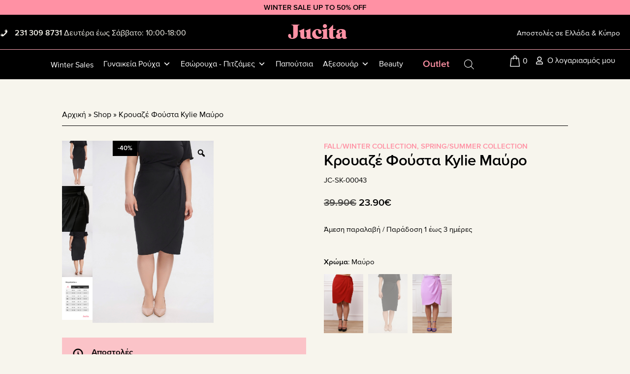

--- FILE ---
content_type: text/html; charset=UTF-8
request_url: https://www.jucita.gr/product/kroyaze-foysta-kylie-mayro/
body_size: 68892
content:
<!DOCTYPE html>
<html lang="el">
<head >
<meta charset="UTF-8" />
<meta name="viewport" content="width=device-width, initial-scale=1" />
<meta name='robots' content='index, follow, max-image-preview:large, max-snippet:-1, max-video-preview:-1' />

	<!-- This site is optimized with the Yoast SEO plugin v26.5 - https://yoast.com/wordpress/plugins/seo/ -->
	<title>Κρουαζέ Φούστα Kylie Μαύρο - Jucita</title>
	<link rel="canonical" href="https://www.jucita.gr/product/kroyaze-foysta-kylie-mayro/" />
	<meta property="og:locale" content="el_GR" />
	<meta property="og:type" content="article" />
	<meta property="og:title" content="Κρουαζέ Φούστα Kylie Μαύρο - Jucita" />
	<meta property="og:description" content="Κρουαζέ φούστα με πιέτες που κολακεύουν. Ζώνη από το ίδιο ύφασμα ώστε να προσαρμόζεται άψογα στο κάθε σώμα. Ένα ρούχο που κολακεύει όλους τους σωματότυπους και είναι ιδανικό για όλες τις ώρες της ημέρας. Συνδυάζεται από T-shirt, crop top , κορμάκι μέχρι και με το κλασικό πουκάμισο. Η Ζωή έχει ύψος 175εκ, μέση 88εκ και περιφέρεια 125εκ. και φοράει xl." />
	<meta property="og:url" content="https://www.jucita.gr/product/kroyaze-foysta-kylie-mayro/" />
	<meta property="og:site_name" content="Jucita" />
	<meta property="article:modified_time" content="2026-01-09T16:47:54+00:00" />
	<meta property="og:image" content="https://www.jucita.gr/wp-content/uploads/2023/04/jucita-II-1350-scaled.jpg" />
	<meta property="og:image:width" content="1708" />
	<meta property="og:image:height" content="2560" />
	<meta property="og:image:type" content="image/jpeg" />
	<meta name="twitter:card" content="summary_large_image" />
	<meta name="twitter:label1" content="Εκτιμώμενος χρόνος ανάγνωσης" />
	<meta name="twitter:data1" content="1 λεπτό" />
	<script type="application/ld+json" class="yoast-schema-graph">{"@context":"https://schema.org","@graph":[{"@type":"WebPage","@id":"https://www.jucita.gr/product/kroyaze-foysta-kylie-mayro/","url":"https://www.jucita.gr/product/kroyaze-foysta-kylie-mayro/","name":"Κρουαζέ Φούστα Kylie Μαύρο - Jucita","isPartOf":{"@id":"https://www.jucita.gr/#website"},"primaryImageOfPage":{"@id":"https://www.jucita.gr/product/kroyaze-foysta-kylie-mayro/#primaryimage"},"image":{"@id":"https://www.jucita.gr/product/kroyaze-foysta-kylie-mayro/#primaryimage"},"thumbnailUrl":"https://www.jucita.gr/wp-content/uploads/2023/04/jucita-II-1350-scaled.jpg","datePublished":"2023-04-26T06:01:35+00:00","dateModified":"2026-01-09T16:47:54+00:00","breadcrumb":{"@id":"https://www.jucita.gr/product/kroyaze-foysta-kylie-mayro/#breadcrumb"},"inLanguage":"el","potentialAction":[{"@type":"ReadAction","target":["https://www.jucita.gr/product/kroyaze-foysta-kylie-mayro/"]}]},{"@type":"ImageObject","inLanguage":"el","@id":"https://www.jucita.gr/product/kroyaze-foysta-kylie-mayro/#primaryimage","url":"https://www.jucita.gr/wp-content/uploads/2023/04/jucita-II-1350-scaled.jpg","contentUrl":"https://www.jucita.gr/wp-content/uploads/2023/04/jucita-II-1350-scaled.jpg","width":1708,"height":2560,"caption":"Κρουαζέ Φούστα Kylie Μαύρο"},{"@type":"BreadcrumbList","@id":"https://www.jucita.gr/product/kroyaze-foysta-kylie-mayro/#breadcrumb","itemListElement":[{"@type":"ListItem","position":1,"name":"Αρχική","item":"https://www.jucita.gr/"},{"@type":"ListItem","position":2,"name":"Shop","item":"https://www.jucita.gr/shop/"},{"@type":"ListItem","position":3,"name":"Κρουαζέ Φούστα Kylie Μαύρο"}]},{"@type":"WebSite","@id":"https://www.jucita.gr/#website","url":"https://www.jucita.gr/","name":"Jucita","description":"Plus Size Fashion","potentialAction":[{"@type":"SearchAction","target":{"@type":"EntryPoint","urlTemplate":"https://www.jucita.gr/?s={search_term_string}"},"query-input":{"@type":"PropertyValueSpecification","valueRequired":true,"valueName":"search_term_string"}}],"inLanguage":"el"}]}</script>
	<!-- / Yoast SEO plugin. -->


<link rel='dns-prefetch' href='//fonts.googleapis.com' />
<link href='https://fonts.gstatic.com' crossorigin rel='preconnect' />
<link rel="alternate" type="application/rss+xml" title="Ροή RSS &raquo; Jucita" href="https://www.jucita.gr/feed/" />
<link rel="alternate" type="application/rss+xml" title="Ροή Σχολίων &raquo; Jucita" href="https://www.jucita.gr/comments/feed/" />
<link rel="alternate" title="oEmbed (JSON)" type="application/json+oembed" href="https://www.jucita.gr/wp-json/oembed/1.0/embed?url=https%3A%2F%2Fwww.jucita.gr%2Fproduct%2Fkroyaze-foysta-kylie-mayro%2F" />
<link rel="alternate" title="oEmbed (XML)" type="text/xml+oembed" href="https://www.jucita.gr/wp-json/oembed/1.0/embed?url=https%3A%2F%2Fwww.jucita.gr%2Fproduct%2Fkroyaze-foysta-kylie-mayro%2F&#038;format=xml" />
<style id='wp-img-auto-sizes-contain-inline-css'>
img:is([sizes=auto i],[sizes^="auto," i]){contain-intrinsic-size:3000px 1500px}
/*# sourceURL=wp-img-auto-sizes-contain-inline-css */
</style>

<link rel='stylesheet' id='jucita-css' href='https://www.jucita.gr/wp-content/themes/jucita/style.css?ver=1.1.31' media='all' />
<style id='wp-emoji-styles-inline-css'>

	img.wp-smiley, img.emoji {
		display: inline !important;
		border: none !important;
		box-shadow: none !important;
		height: 1em !important;
		width: 1em !important;
		margin: 0 0.07em !important;
		vertical-align: -0.1em !important;
		background: none !important;
		padding: 0 !important;
	}
/*# sourceURL=wp-emoji-styles-inline-css */
</style>
<link rel='stylesheet' id='wp-block-library-css' href='https://www.jucita.gr/wp-includes/css/dist/block-library/style.min.css?ver=6.9' media='all' />
<link rel='stylesheet' id='wc-blocks-style-css' href='https://www.jucita.gr/wp-content/plugins/woocommerce/assets/client/blocks/wc-blocks.css?ver=wc-10.3.7' media='all' />
<style id='global-styles-inline-css'>
:root{--wp--preset--aspect-ratio--square: 1;--wp--preset--aspect-ratio--4-3: 4/3;--wp--preset--aspect-ratio--3-4: 3/4;--wp--preset--aspect-ratio--3-2: 3/2;--wp--preset--aspect-ratio--2-3: 2/3;--wp--preset--aspect-ratio--16-9: 16/9;--wp--preset--aspect-ratio--9-16: 9/16;--wp--preset--color--black: #000000;--wp--preset--color--cyan-bluish-gray: #abb8c3;--wp--preset--color--white: #ffffff;--wp--preset--color--pale-pink: #f78da7;--wp--preset--color--vivid-red: #cf2e2e;--wp--preset--color--luminous-vivid-orange: #ff6900;--wp--preset--color--luminous-vivid-amber: #fcb900;--wp--preset--color--light-green-cyan: #7bdcb5;--wp--preset--color--vivid-green-cyan: #00d084;--wp--preset--color--pale-cyan-blue: #8ed1fc;--wp--preset--color--vivid-cyan-blue: #0693e3;--wp--preset--color--vivid-purple: #9b51e0;--wp--preset--color--theme-primary: #0073e5;--wp--preset--color--theme-secondary: #0073e5;--wp--preset--gradient--vivid-cyan-blue-to-vivid-purple: linear-gradient(135deg,rgb(6,147,227) 0%,rgb(155,81,224) 100%);--wp--preset--gradient--light-green-cyan-to-vivid-green-cyan: linear-gradient(135deg,rgb(122,220,180) 0%,rgb(0,208,130) 100%);--wp--preset--gradient--luminous-vivid-amber-to-luminous-vivid-orange: linear-gradient(135deg,rgb(252,185,0) 0%,rgb(255,105,0) 100%);--wp--preset--gradient--luminous-vivid-orange-to-vivid-red: linear-gradient(135deg,rgb(255,105,0) 0%,rgb(207,46,46) 100%);--wp--preset--gradient--very-light-gray-to-cyan-bluish-gray: linear-gradient(135deg,rgb(238,238,238) 0%,rgb(169,184,195) 100%);--wp--preset--gradient--cool-to-warm-spectrum: linear-gradient(135deg,rgb(74,234,220) 0%,rgb(151,120,209) 20%,rgb(207,42,186) 40%,rgb(238,44,130) 60%,rgb(251,105,98) 80%,rgb(254,248,76) 100%);--wp--preset--gradient--blush-light-purple: linear-gradient(135deg,rgb(255,206,236) 0%,rgb(152,150,240) 100%);--wp--preset--gradient--blush-bordeaux: linear-gradient(135deg,rgb(254,205,165) 0%,rgb(254,45,45) 50%,rgb(107,0,62) 100%);--wp--preset--gradient--luminous-dusk: linear-gradient(135deg,rgb(255,203,112) 0%,rgb(199,81,192) 50%,rgb(65,88,208) 100%);--wp--preset--gradient--pale-ocean: linear-gradient(135deg,rgb(255,245,203) 0%,rgb(182,227,212) 50%,rgb(51,167,181) 100%);--wp--preset--gradient--electric-grass: linear-gradient(135deg,rgb(202,248,128) 0%,rgb(113,206,126) 100%);--wp--preset--gradient--midnight: linear-gradient(135deg,rgb(2,3,129) 0%,rgb(40,116,252) 100%);--wp--preset--font-size--small: 12px;--wp--preset--font-size--medium: 20px;--wp--preset--font-size--large: 20px;--wp--preset--font-size--x-large: 42px;--wp--preset--font-size--normal: 18px;--wp--preset--font-size--larger: 24px;--wp--preset--spacing--20: 0.44rem;--wp--preset--spacing--30: 0.67rem;--wp--preset--spacing--40: 1rem;--wp--preset--spacing--50: 1.5rem;--wp--preset--spacing--60: 2.25rem;--wp--preset--spacing--70: 3.38rem;--wp--preset--spacing--80: 5.06rem;--wp--preset--shadow--natural: 6px 6px 9px rgba(0, 0, 0, 0.2);--wp--preset--shadow--deep: 12px 12px 50px rgba(0, 0, 0, 0.4);--wp--preset--shadow--sharp: 6px 6px 0px rgba(0, 0, 0, 0.2);--wp--preset--shadow--outlined: 6px 6px 0px -3px rgb(255, 255, 255), 6px 6px rgb(0, 0, 0);--wp--preset--shadow--crisp: 6px 6px 0px rgb(0, 0, 0);}:where(.is-layout-flex){gap: 0.5em;}:where(.is-layout-grid){gap: 0.5em;}body .is-layout-flex{display: flex;}.is-layout-flex{flex-wrap: wrap;align-items: center;}.is-layout-flex > :is(*, div){margin: 0;}body .is-layout-grid{display: grid;}.is-layout-grid > :is(*, div){margin: 0;}:where(.wp-block-columns.is-layout-flex){gap: 2em;}:where(.wp-block-columns.is-layout-grid){gap: 2em;}:where(.wp-block-post-template.is-layout-flex){gap: 1.25em;}:where(.wp-block-post-template.is-layout-grid){gap: 1.25em;}.has-black-color{color: var(--wp--preset--color--black) !important;}.has-cyan-bluish-gray-color{color: var(--wp--preset--color--cyan-bluish-gray) !important;}.has-white-color{color: var(--wp--preset--color--white) !important;}.has-pale-pink-color{color: var(--wp--preset--color--pale-pink) !important;}.has-vivid-red-color{color: var(--wp--preset--color--vivid-red) !important;}.has-luminous-vivid-orange-color{color: var(--wp--preset--color--luminous-vivid-orange) !important;}.has-luminous-vivid-amber-color{color: var(--wp--preset--color--luminous-vivid-amber) !important;}.has-light-green-cyan-color{color: var(--wp--preset--color--light-green-cyan) !important;}.has-vivid-green-cyan-color{color: var(--wp--preset--color--vivid-green-cyan) !important;}.has-pale-cyan-blue-color{color: var(--wp--preset--color--pale-cyan-blue) !important;}.has-vivid-cyan-blue-color{color: var(--wp--preset--color--vivid-cyan-blue) !important;}.has-vivid-purple-color{color: var(--wp--preset--color--vivid-purple) !important;}.has-black-background-color{background-color: var(--wp--preset--color--black) !important;}.has-cyan-bluish-gray-background-color{background-color: var(--wp--preset--color--cyan-bluish-gray) !important;}.has-white-background-color{background-color: var(--wp--preset--color--white) !important;}.has-pale-pink-background-color{background-color: var(--wp--preset--color--pale-pink) !important;}.has-vivid-red-background-color{background-color: var(--wp--preset--color--vivid-red) !important;}.has-luminous-vivid-orange-background-color{background-color: var(--wp--preset--color--luminous-vivid-orange) !important;}.has-luminous-vivid-amber-background-color{background-color: var(--wp--preset--color--luminous-vivid-amber) !important;}.has-light-green-cyan-background-color{background-color: var(--wp--preset--color--light-green-cyan) !important;}.has-vivid-green-cyan-background-color{background-color: var(--wp--preset--color--vivid-green-cyan) !important;}.has-pale-cyan-blue-background-color{background-color: var(--wp--preset--color--pale-cyan-blue) !important;}.has-vivid-cyan-blue-background-color{background-color: var(--wp--preset--color--vivid-cyan-blue) !important;}.has-vivid-purple-background-color{background-color: var(--wp--preset--color--vivid-purple) !important;}.has-black-border-color{border-color: var(--wp--preset--color--black) !important;}.has-cyan-bluish-gray-border-color{border-color: var(--wp--preset--color--cyan-bluish-gray) !important;}.has-white-border-color{border-color: var(--wp--preset--color--white) !important;}.has-pale-pink-border-color{border-color: var(--wp--preset--color--pale-pink) !important;}.has-vivid-red-border-color{border-color: var(--wp--preset--color--vivid-red) !important;}.has-luminous-vivid-orange-border-color{border-color: var(--wp--preset--color--luminous-vivid-orange) !important;}.has-luminous-vivid-amber-border-color{border-color: var(--wp--preset--color--luminous-vivid-amber) !important;}.has-light-green-cyan-border-color{border-color: var(--wp--preset--color--light-green-cyan) !important;}.has-vivid-green-cyan-border-color{border-color: var(--wp--preset--color--vivid-green-cyan) !important;}.has-pale-cyan-blue-border-color{border-color: var(--wp--preset--color--pale-cyan-blue) !important;}.has-vivid-cyan-blue-border-color{border-color: var(--wp--preset--color--vivid-cyan-blue) !important;}.has-vivid-purple-border-color{border-color: var(--wp--preset--color--vivid-purple) !important;}.has-vivid-cyan-blue-to-vivid-purple-gradient-background{background: var(--wp--preset--gradient--vivid-cyan-blue-to-vivid-purple) !important;}.has-light-green-cyan-to-vivid-green-cyan-gradient-background{background: var(--wp--preset--gradient--light-green-cyan-to-vivid-green-cyan) !important;}.has-luminous-vivid-amber-to-luminous-vivid-orange-gradient-background{background: var(--wp--preset--gradient--luminous-vivid-amber-to-luminous-vivid-orange) !important;}.has-luminous-vivid-orange-to-vivid-red-gradient-background{background: var(--wp--preset--gradient--luminous-vivid-orange-to-vivid-red) !important;}.has-very-light-gray-to-cyan-bluish-gray-gradient-background{background: var(--wp--preset--gradient--very-light-gray-to-cyan-bluish-gray) !important;}.has-cool-to-warm-spectrum-gradient-background{background: var(--wp--preset--gradient--cool-to-warm-spectrum) !important;}.has-blush-light-purple-gradient-background{background: var(--wp--preset--gradient--blush-light-purple) !important;}.has-blush-bordeaux-gradient-background{background: var(--wp--preset--gradient--blush-bordeaux) !important;}.has-luminous-dusk-gradient-background{background: var(--wp--preset--gradient--luminous-dusk) !important;}.has-pale-ocean-gradient-background{background: var(--wp--preset--gradient--pale-ocean) !important;}.has-electric-grass-gradient-background{background: var(--wp--preset--gradient--electric-grass) !important;}.has-midnight-gradient-background{background: var(--wp--preset--gradient--midnight) !important;}.has-small-font-size{font-size: var(--wp--preset--font-size--small) !important;}.has-medium-font-size{font-size: var(--wp--preset--font-size--medium) !important;}.has-large-font-size{font-size: var(--wp--preset--font-size--large) !important;}.has-x-large-font-size{font-size: var(--wp--preset--font-size--x-large) !important;}
/*# sourceURL=global-styles-inline-css */
</style>

<style id='classic-theme-styles-inline-css'>
/*! This file is auto-generated */
.wp-block-button__link{color:#fff;background-color:#32373c;border-radius:9999px;box-shadow:none;text-decoration:none;padding:calc(.667em + 2px) calc(1.333em + 2px);font-size:1.125em}.wp-block-file__button{background:#32373c;color:#fff;text-decoration:none}
/*# sourceURL=/wp-includes/css/classic-themes.min.css */
</style>
<link rel='stylesheet' id='iconic-wlv-css' href='https://www.jucita.gr/wp-content/plugins/iconic-woo-linked-variations-premium/assets/frontend/css/main.css?ver=1.3.0' media='all' />
<link rel='stylesheet' id='photoswipe-css' href='https://www.jucita.gr/wp-content/plugins/woocommerce/assets/css/photoswipe/photoswipe.min.css?ver=10.3.7' media='all' />
<link rel='stylesheet' id='photoswipe-default-skin-css' href='https://www.jucita.gr/wp-content/plugins/woocommerce/assets/css/photoswipe/default-skin/default-skin.min.css?ver=10.3.7' media='all' />
<link rel='stylesheet' id='woocommerce-layout-css' href='https://www.jucita.gr/wp-content/plugins/woocommerce/assets/css/woocommerce-layout.css?ver=10.3.7' media='all' />
<link rel='stylesheet' id='woocommerce-smallscreen-css' href='https://www.jucita.gr/wp-content/plugins/woocommerce/assets/css/woocommerce-smallscreen.css?ver=10.3.7' media='only screen and (max-width: 860px)' />
<link rel='stylesheet' id='woocommerce-general-css' href='https://www.jucita.gr/wp-content/plugins/woocommerce/assets/css/woocommerce.css?ver=10.3.7' media='all' />
<link rel='stylesheet' id='jucita-woocommerce-styles-css' href='https://www.jucita.gr/wp-content/themes/jucita/lib/woocommerce/genesis-sample-woocommerce.css?ver=1.1.31' media='screen' />
<style id='woocommerce-inline-inline-css'>
.woocommerce form .form-row .required { visibility: visible; }
/*# sourceURL=woocommerce-inline-inline-css */
</style>
<link rel='stylesheet' id='megamenu-css' href='https://www.jucita.gr/wp-content/uploads/maxmegamenu/style.css?ver=1c7f9a' media='all' />
<link rel='stylesheet' id='dashicons-css' href='https://www.jucita.gr/wp-includes/css/dashicons.min.css?ver=6.9' media='all' />
<link rel='stylesheet' id='megamenu-genericons-css' href='https://www.jucita.gr/wp-content/plugins/megamenu-pro/icons/genericons/genericons/genericons.css?ver=2.2.4' media='all' />
<link rel='stylesheet' id='megamenu-fontawesome-css' href='https://www.jucita.gr/wp-content/plugins/megamenu-pro/icons/fontawesome/css/font-awesome.min.css?ver=2.2.4' media='all' />
<link rel='stylesheet' id='megamenu-fontawesome5-css' href='https://www.jucita.gr/wp-content/plugins/megamenu-pro/icons/fontawesome5/css/all.min.css?ver=2.2.4' media='all' />
<link rel='stylesheet' id='veb-variation-swatches-css' href='https://www.jucita.gr/wp-content/plugins/veb-variation-swatches/assets/css/frontend.min.css?ver=1733259234' media='all' />
<style id='veb-variation-swatches-inline-css'>
:root {
--inwp-tick:url("data:image/svg+xml;utf8,%3Csvg filter='drop-shadow(0px 0px 2px rgb(0 0 0 / .8))' xmlns='http://www.w3.org/2000/svg'  viewBox='0 0 30 30'%3E%3Cpath fill='none' stroke='%23ffffff' stroke-linecap='round' stroke-linejoin='round' stroke-width='4' d='M4 16L11 23 27 7'/%3E%3C/svg%3E");

--inwp-cross:url("data:image/svg+xml;utf8,%3Csvg filter='drop-shadow(0px 0px 5px rgb(255 255 255 / .6))' xmlns='http://www.w3.org/2000/svg' width='72px' height='72px' viewBox='0 0 24 24'%3E%3Cpath fill='none' stroke='%23ff0000' stroke-linecap='round' stroke-width='0.6' d='M5 5L19 19M19 5L5 19'/%3E%3C/svg%3E");
--inwp-position:flex-start;
--inwp-single-product-large-item-width:40px;
--inwp-single-product-large-item-height:40px;
--inwp-single-product-large-item-font-size:16px;
--inwp-single-product-item-width:30px;
--inwp-single-product-item-height:30px;
--inwp-single-product-item-font-size:16px;
--inwp-archive-product-item-width:20px;
--inwp-archive-product-item-height:20px;
--inwp-archive-product-item-font-size:12px;
--inwp-tooltip-background-color:#333333;
--inwp-tooltip-text-color:#FFFFFF;
--inwp-item-box-shadow:0 0 0 1px #a8a8a8;
--inwp-item-background-color:#FFFFFF;
--inwp-item-text-color:#000000;
--inwp-hover-item-box-shadow:0 0 0 1px #ff91a4;
--inwp-hover-item-background-color:#FFFFFF;
--inwp-hover-item-text-color:#ff91a4;
--inwp-selected-item-box-shadow:0 0 0 1px #ff91a4;
--inwp-selected-item-background-color:#FFFFFF;
--inwp-selected-item-text-color:#ff91a4}
/*# sourceURL=veb-variation-swatches-inline-css */
</style>
<link rel='stylesheet' id='veb-variation-gallery-slider-css' href='https://www.jucita.gr/wp-content/plugins/veb-variation-swatches/modules/veb-variation-gallery/assets/css/slick.min.css?ver=1.8.1' media='all' />
<link rel='stylesheet' id='veb-variation-gallery-css' href='https://www.jucita.gr/wp-content/plugins/veb-variation-swatches/modules/veb-variation-gallery/assets/css/frontend.min.css?ver=1733259234' media='all' />
<style id='veb-variation-gallery-inline-css'>
:root {--iwp-thumbnail-item: 4;--iwp-thumbnail-item-gap: 0px;--iwp-single-image-size: 655px;--iwp-gallery-width: 30%;--iwp-gallery-margin: 30px;}.woo-variation-product-gallery {max-width: 30% !important;width: 100%;}@media only screen and (max-width: 768px) {.woo-variation-product-gallery {width: 720px;max-width: 100% !important;}}@media only screen and (max-width: 480px) {.woo-variation-product-gallery {width: 320px;max-width: 100% !important;}}
/*# sourceURL=veb-variation-gallery-inline-css */
</style>
<link rel='stylesheet' id='brands-styles-css' href='https://www.jucita.gr/wp-content/plugins/woocommerce/assets/css/brands.css?ver=10.3.7' media='all' />
<link rel='stylesheet' id='dgwt-wcas-style-css' href='https://www.jucita.gr/wp-content/plugins/ajax-search-for-woocommerce-premium/assets/css/style.min.css?ver=1.22.1' media='all' />
<link rel='stylesheet' id='xoo-wsc-fonts-css' href='https://www.jucita.gr/wp-content/plugins/woocommerce-side-cart-premium/assets/css/xoo-wsc-fonts.css?ver=3.1' media='all' />
<link rel='stylesheet' id='xoo-wsc-style-css' href='https://www.jucita.gr/wp-content/plugins/woocommerce-side-cart-premium/assets/css/xoo-wsc-style.css?ver=3.1' media='all' />
<style id='xoo-wsc-style-inline-css'>

.xoo-wsc-sp-left-col img{
	max-width: 80px;
}

.xoo-wsc-sp-right-col{
	font-size: 14px;
}

.xoo-wsc-sp-container{
	background-color: #eee;
}


 

.xoo-wsc-footer{
	background-color: #ffffff;
	color: #000000;
	padding: 10px 10px;
}

.xoo-wsc-footer, .xoo-wsc-footer a, .xoo-wsc-footer .amount{
	font-size: 15px;
}

.xoo-wsc-ft-buttons-cont{
	grid-template-columns: auto;
}

.xoo-wsc-basket{
	bottom: 12px;
	right: 0px;
	background-color: #ffffff;
	color: #000000;
	box-shadow: 0;
	border-radius: 50%}

.xoo-wsc-bki{
	font-size: 30px}

.xoo-wsc-items-count{
	top: -12px;
	left: -12px;
}

.xoo-wsc-items-count, .xoo-wsc-sc-count{
	background-color: #ffffff;
	color: #ffffff;
}

.xoo-wsc-container, .xoo-wsc-slider{
	max-width: 300px;
	right: -300px;
	top: 0;bottom: 0;
	bottom: 0;
	font-family: }


.xoo-wsc-cart-active .xoo-wsc-container, .xoo-wsc-slider-active .xoo-wsc-slider{
	right: 0;
}

.xoo-wsc-cart-active .xoo-wsc-basket{
	right: 300px;
}

.xoo-wsc-slider{
	right: -300px;
}

span.xoo-wsch-close {
    font-size: 16px;
    right: 10px;
}

.xoo-wsch-top{
	justify-content: flex-start;
}

.xoo-wsch-text{
	font-size: 20px;
}

.xoo-wsc-header{
	color: #000000;
	background-color: #f7f5ed;
}

.xoo-wsc-sb-bar > span{
	background-color: #f08ea4;
}

.xoo-wsc-body{
	background-color: #f7f5ed;
}

.xoo-wsc-body, .xoo-wsc-body span.amount, .xoo-wsc-body a{
	font-size: 15px;
	color: #000000;
}

.xoo-wsc-product{
	padding: 20px 10px;
}

.xoo-wsc-img-col{
	width: 20%;
}
.xoo-wsc-sum-col{
	width: 80%;
}

.xoo-wsc-sum-col{
	justify-content: center;
}

/***** Quantity *****/

.xoo-wsc-qty-box{
	max-width: 75px;
}

.xoo-wsc-qty-box.xoo-wsc-qtb-square{
	border-color: #000000;
}

input[type="number"].xoo-wsc-qty{
	border-color: #000000;
	background-color: #ffffff;
	color: #000000;
	height: 28px;
	line-height: 28px;
}

input[type="number"].xoo-wsc-qty, .xoo-wsc-qtb-square{
	border-width: 1px;
	border-style: solid;
}
.xoo-wsc-chng{
	background-color: #ffffff;
	color: #000000;
}
/*# sourceURL=xoo-wsc-style-inline-css */
</style>
<link rel='stylesheet' id='owlcarousel-style-css' href='https://www.jucita.gr/wp-content/themes/jucita/lib/owl/owl.carousel.min.css?ver=6.9' media='all' />
<link rel='stylesheet' id='owlcarousel-style-default-css' href='https://www.jucita.gr/wp-content/themes/jucita/lib/owl/owl.theme.default.min.css?ver=6.9' media='all' />
<link rel='stylesheet' id='jucita-fonts-css' href='https://fonts.googleapis.com/css?family=Source+Sans+Pro:400,400i,600,700&#038;display=swap' media='all' />
<link rel='stylesheet' id='app-css' href='https://www.jucita.gr/wp-content/themes/jucita/css/app.css?ver=2.0.14' media='all' />
<link rel='stylesheet' id='jucita-gutenberg-css' href='https://www.jucita.gr/wp-content/themes/jucita/lib/gutenberg/front-end.css?ver=1.1.31' media='all' />
<style id='jucita-gutenberg-inline-css'>
.gb-block-post-grid .gb-post-grid-items h2 a:hover {
	color: #0073e5;
}

.site-container .wp-block-button .wp-block-button__link {
	background-color: #0073e5;
}

.wp-block-button .wp-block-button__link:not(.has-background),
.wp-block-button .wp-block-button__link:not(.has-background):focus,
.wp-block-button .wp-block-button__link:not(.has-background):hover {
	color: #ffffff;
}

.site-container .wp-block-button.is-style-outline .wp-block-button__link {
	color: #0073e5;
}

.site-container .wp-block-button.is-style-outline .wp-block-button__link:focus,
.site-container .wp-block-button.is-style-outline .wp-block-button__link:hover {
	color: #2396ff;
}		.site-container .has-small-font-size {
			font-size: 12px;
		}		.site-container .has-normal-font-size {
			font-size: 18px;
		}		.site-container .has-large-font-size {
			font-size: 20px;
		}		.site-container .has-larger-font-size {
			font-size: 24px;
		}		.site-container .has-theme-primary-color,
		.site-container .wp-block-button .wp-block-button__link.has-theme-primary-color,
		.site-container .wp-block-button.is-style-outline .wp-block-button__link.has-theme-primary-color {
			color: #0073e5;
		}

		.site-container .has-theme-primary-background-color,
		.site-container .wp-block-button .wp-block-button__link.has-theme-primary-background-color,
		.site-container .wp-block-pullquote.is-style-solid-color.has-theme-primary-background-color {
			background-color: #0073e5;
		}		.site-container .has-theme-secondary-color,
		.site-container .wp-block-button .wp-block-button__link.has-theme-secondary-color,
		.site-container .wp-block-button.is-style-outline .wp-block-button__link.has-theme-secondary-color {
			color: #0073e5;
		}

		.site-container .has-theme-secondary-background-color,
		.site-container .wp-block-button .wp-block-button__link.has-theme-secondary-background-color,
		.site-container .wp-block-pullquote.is-style-solid-color.has-theme-secondary-background-color {
			background-color: #0073e5;
		}
/*# sourceURL=jucita-gutenberg-inline-css */
</style>
<link rel='stylesheet' id='woo_discount_pro_style-css' href='https://www.jucita.gr/wp-content/plugins/woo-discount-rules-pro/Assets/Css/awdr_style.css?ver=2.6.1' media='all' />
<link rel='stylesheet' id='cwginstock_frontend_css-css' href='https://www.jucita.gr/wp-content/plugins/back-in-stock-notifier-for-woocommerce/assets/css/frontend.min.css?ver=5.5.0' media='' />
<style id='cwginstock_frontend_css-inline-css'>
.products .outofstock .button {display: none; }
/*# sourceURL=cwginstock_frontend_css-inline-css */
</style>
<link rel='stylesheet' id='cwginstock_bootstrap-css' href='https://www.jucita.gr/wp-content/plugins/back-in-stock-notifier-for-woocommerce/assets/css/bootstrap.min.css?ver=5.5.0' media='' />
<script type="text/template" id="tmpl-variation-template">
	<div class="woocommerce-variation-description">{{{ data.variation.variation_description }}}</div>
	<div class="woocommerce-variation-price">{{{ data.variation.price_html }}}</div>
	<div class="woocommerce-variation-availability">{{{ data.variation.availability_html }}}</div>
</script>
<script type="text/template" id="tmpl-unavailable-variation-template">
	<p role="alert">Λυπούμαστε, αυτό το προϊόν δεν είναι διαθέσιμο. Παρακαλούμε, επιλέξτε έναν διαφορετικό συνδυασμό.</p>
</script>
<script src="https://www.jucita.gr/wp-includes/js/jquery/jquery.min.js?ver=3.7.1" id="jquery-core-js"></script>
<script src="https://www.jucita.gr/wp-includes/js/jquery/jquery-migrate.min.js?ver=3.4.1" id="jquery-migrate-js"></script>
<script id="jquery-js-after">
if (typeof (window.wpfReadyList) == "undefined") {
			var v = jQuery.fn.jquery;
			if (v && parseInt(v) >= 3 && window.self === window.top) {
				var readyList=[];
				window.originalReadyMethod = jQuery.fn.ready;
				jQuery.fn.ready = function(){
					if(arguments.length && arguments.length > 0 && typeof arguments[0] === "function") {
						readyList.push({"c": this, "a": arguments});
					}
					return window.originalReadyMethod.apply( this, arguments );
				};
				window.wpfReadyList = readyList;
			}}
//# sourceURL=jquery-js-after
</script>
<script src="https://www.jucita.gr/wp-content/plugins/woocommerce/assets/js/jquery-blockui/jquery.blockUI.min.js?ver=2.7.0-wc.10.3.7" id="wc-jquery-blockui-js" data-wp-strategy="defer"></script>
<script id="wc-add-to-cart-js-extra">
var wc_add_to_cart_params = {"ajax_url":"/wp-admin/admin-ajax.php","wc_ajax_url":"/?wc-ajax=%%endpoint%%","i18n_view_cart":"\u039a\u03b1\u03bb\u03ac\u03b8\u03b9","cart_url":"https://www.jucita.gr/cart/","is_cart":"","cart_redirect_after_add":"no"};
//# sourceURL=wc-add-to-cart-js-extra
</script>
<script src="https://www.jucita.gr/wp-content/plugins/woocommerce/assets/js/frontend/add-to-cart.min.js?ver=10.3.7" id="wc-add-to-cart-js" data-wp-strategy="defer"></script>
<script src="https://www.jucita.gr/wp-content/plugins/woocommerce/assets/js/flexslider/jquery.flexslider.min.js?ver=2.7.2-wc.10.3.7" id="wc-flexslider-js" defer data-wp-strategy="defer"></script>
<script src="https://www.jucita.gr/wp-content/plugins/woocommerce/assets/js/photoswipe/photoswipe.min.js?ver=4.1.1-wc.10.3.7" id="wc-photoswipe-js" defer data-wp-strategy="defer"></script>
<script src="https://www.jucita.gr/wp-content/plugins/woocommerce/assets/js/photoswipe/photoswipe-ui-default.min.js?ver=4.1.1-wc.10.3.7" id="wc-photoswipe-ui-default-js" defer data-wp-strategy="defer"></script>
<script id="wc-single-product-js-extra">
var wc_single_product_params = {"i18n_required_rating_text":"\u03a0\u03b1\u03c1\u03b1\u03ba\u03b1\u03bb\u03bf\u03cd\u03bc\u03b5, \u03b5\u03c0\u03b9\u03bb\u03ad\u03be\u03c4\u03b5 \u03bc\u03af\u03b1 \u03b2\u03b1\u03b8\u03bc\u03bf\u03bb\u03bf\u03b3\u03af\u03b1","i18n_rating_options":["1 \u03b1\u03c0\u03cc 5 \u03b1\u03c3\u03c4\u03ad\u03c1\u03b9\u03b1","2 \u03b1\u03c0\u03cc 5 \u03b1\u03c3\u03c4\u03ad\u03c1\u03b9\u03b1","3 \u03b1\u03c0\u03cc 5 \u03b1\u03c3\u03c4\u03ad\u03c1\u03b9\u03b1","4 \u03b1\u03c0\u03cc 5 \u03b1\u03c3\u03c4\u03ad\u03c1\u03b9\u03b1","5 \u03b1\u03c0\u03cc 5 \u03b1\u03c3\u03c4\u03ad\u03c1\u03b9\u03b1"],"i18n_product_gallery_trigger_text":"View full-screen image gallery","review_rating_required":"yes","flexslider":{"rtl":false,"animation":"slide","smoothHeight":true,"directionNav":false,"controlNav":"thumbnails","slideshow":false,"animationSpeed":500,"animationLoop":false,"allowOneSlide":false},"zoom_enabled":"","zoom_options":[],"photoswipe_enabled":"1","photoswipe_options":{"shareEl":false,"closeOnScroll":false,"history":false,"hideAnimationDuration":0,"showAnimationDuration":0},"flexslider_enabled":"1"};
//# sourceURL=wc-single-product-js-extra
</script>
<script src="https://www.jucita.gr/wp-content/plugins/woocommerce/assets/js/frontend/single-product.min.js?ver=10.3.7" id="wc-single-product-js" defer data-wp-strategy="defer"></script>
<script src="https://www.jucita.gr/wp-content/plugins/woocommerce/assets/js/js-cookie/js.cookie.min.js?ver=2.1.4-wc.10.3.7" id="wc-js-cookie-js" defer data-wp-strategy="defer"></script>
<script id="woocommerce-js-extra">
var woocommerce_params = {"ajax_url":"/wp-admin/admin-ajax.php","wc_ajax_url":"/?wc-ajax=%%endpoint%%","i18n_password_show":"\u0395\u03bc\u03c6\u03ac\u03bd\u03b9\u03c3\u03b7 \u03c3\u03c5\u03bd\u03b8\u03b7\u03bc\u03b1\u03c4\u03b9\u03ba\u03bf\u03cd","i18n_password_hide":"\u0391\u03c0\u03cc\u03ba\u03c1\u03c5\u03c8\u03b7 \u03c3\u03c5\u03bd\u03b8\u03b7\u03bc\u03b1\u03c4\u03b9\u03ba\u03bf\u03cd"};
//# sourceURL=woocommerce-js-extra
</script>
<script src="https://www.jucita.gr/wp-content/plugins/woocommerce/assets/js/frontend/woocommerce.min.js?ver=10.3.7" id="woocommerce-js" defer data-wp-strategy="defer"></script>
<script src="https://www.jucita.gr/wp-content/plugins/js_composer/assets/js/vendors/woocommerce-add-to-cart.js?ver=6.10.0" id="vc_woocommerce-add-to-cart-js-js"></script>
<script src="https://www.jucita.gr/wp-content/themes/jucita/js/jucita_script.js?ver=2.5" id="jucita-script-js"></script>
<script id="wc-country-select-js-extra">
var wc_country_select_params = {"countries":"{\"GR\":{\"I\":\"\\u0391\\u03c4\\u03c4\\u03b9\\u03ba\\u03ae\",\"A\":\"\\u0391\\u03bd\\u03b1\\u03c4\\u03bf\\u03bb\\u03b9\\u03ba\\u03ae \\u039c\\u03b1\\u03ba\\u03b5\\u03b4\\u03bf\\u03bd\\u03af\\u03b1 \\u03ba\\u03b1\\u03b9 \\u0398\\u03c1\\u03ac\\u03ba\\u03b7\",\"B\":\"\\u039a\\u03b5\\u03bd\\u03c4\\u03c1\\u03b9\\u03ba\\u03ae \\u039c\\u03b1\\u03ba\\u03b5\\u03b4\\u03bf\\u03bd\\u03af\\u03b1\",\"C\":\"\\u0394\\u03c5\\u03c4\\u03b9\\u03ba\\u03ae \\u039c\\u03b1\\u03ba\\u03b5\\u03b4\\u03bf\\u03bd\\u03af\\u03b1\",\"D\":\"\\u0389\\u03c0\\u03b5\\u03b9\\u03c1\\u03bf\\u03c2\",\"E\":\"\\u0398\\u03b5\\u03c3\\u03c3\\u03b1\\u03bb\\u03af\\u03b1\",\"F\":\"\\u0399\\u03cc\\u03bd\\u03b9\\u03b1 \\u03bd\\u03b7\\u03c3\\u03b9\\u03ac\",\"G\":\"\\u0394\\u03c5\\u03c4\\u03b9\\u03ba\\u03ae \\u0395\\u03bb\\u03bb\\u03ac\\u03b4\\u03b1\",\"H\":\"\\u03a3\\u03c4\\u03b5\\u03c1\\u03b5\\u03ac \\u0395\\u03bb\\u03bb\\u03ac\\u03b4\\u03b1\",\"J\":\"\\u03a0\\u03b5\\u03bb\\u03bf\\u03c0\\u03cc\\u03bd\\u03bd\\u03b7\\u03c3\\u03bf\\u03c2\",\"K\":\"\\u0392\\u03cc\\u03c1\\u03b5\\u03b9\\u03bf \\u0391\\u03b9\\u03b3\\u03b1\\u03af\\u03bf\",\"L\":\"\\u039d\\u03cc\\u03c4\\u03b9\\u03bf \\u0391\\u03b9\\u03b3\\u03b1\\u03af\\u03bf\",\"M\":\"\\u039a\\u03c1\\u03ae\\u03c4\\u03b7\"}}","i18n_select_state_text":"\u039a\u03ac\u03bd\u03c4\u03b5 \u03bc\u03af\u03b1 \u03b5\u03c0\u03b9\u03bb\u03bf\u03b3\u03ae\u2026","i18n_no_matches":"\u0394\u03b5\u03bd \u03b2\u03c1\u03ad\u03b8\u03b7\u03ba\u03b5 \u03ba\u03b1\u03bc\u03af\u03b1 \u03b1\u03bd\u03c4\u03b9\u03c3\u03c4\u03bf\u03b9\u03c7\u03af\u03b1","i18n_ajax_error":"\u0397 \u03c6\u03cc\u03c1\u03c4\u03c9\u03c3\u03b7 \u03b1\u03c0\u03ad\u03c4\u03c5\u03c7\u03b5","i18n_input_too_short_1":"\u03a0\u03b1\u03c1\u03b1\u03ba\u03b1\u03bb\u03bf\u03cd\u03bc\u03b5, \u03b5\u03b9\u03c3\u03ac\u03b3\u03b5\u03c4\u03b5 1 \u03ae \u03c0\u03b5\u03c1\u03b9\u03c3\u03c3\u03cc\u03c4\u03b5\u03c1\u03bf\u03c5\u03c2 \u03c7\u03b1\u03c1\u03b1\u03ba\u03c4\u03ae\u03c1\u03b5\u03c2","i18n_input_too_short_n":"\u03a0\u03b1\u03c1\u03b1\u03ba\u03b1\u03bb\u03bf\u03cd\u03bc\u03b5, \u03b5\u03b9\u03c3\u03ac\u03b3\u03b5\u03c4\u03b5 %qty% \u03ae \u03c0\u03b5\u03c1\u03b9\u03c3\u03c3\u03cc\u03c4\u03b5\u03c1\u03bf\u03c5\u03c2 \u03c7\u03b1\u03c1\u03b1\u03ba\u03c4\u03ae\u03c1\u03b5\u03c2","i18n_input_too_long_1":"\u03a0\u03b1\u03c1\u03b1\u03ba\u03b1\u03bb\u03bf\u03cd\u03bc\u03b5, \u03b4\u03b9\u03b1\u03b3\u03c1\u03ac\u03c8\u03c4\u03b5 1 \u03c7\u03b1\u03c1\u03b1\u03ba\u03c4\u03ae\u03c1\u03b1","i18n_input_too_long_n":"\u03a0\u03b1\u03c1\u03b1\u03ba\u03b1\u03bb\u03bf\u03cd\u03bc\u03b5, \u03b4\u03b9\u03b1\u03b3\u03c1\u03ac\u03c8\u03c4\u03b5 %qty% \u03c7\u03b1\u03c1\u03b1\u03ba\u03c4\u03ae\u03c1\u03b5\u03c2","i18n_selection_too_long_1":"\u039c\u03c0\u03bf\u03c1\u03b5\u03af\u03c4\u03b5 \u03bd\u03b1 \u03b5\u03c0\u03b9\u03bb\u03ad\u03be\u03b5\u03c4\u03b5 \u03bc\u03cc\u03bd\u03bf 1 \u03c3\u03c4\u03bf\u03b9\u03c7\u03b5\u03af\u03bf","i18n_selection_too_long_n":"\u039c\u03c0\u03bf\u03c1\u03b5\u03af\u03c4\u03b5 \u03bd\u03b1 \u03b5\u03c0\u03b9\u03bb\u03ad\u03be\u03b5\u03c4\u03b5 \u03bc\u03cc\u03bd\u03bf %qty% \u03c3\u03c4\u03bf\u03b9\u03c7\u03b5\u03af\u03b1","i18n_load_more":"\u0393\u03af\u03bd\u03b5\u03c4\u03b1\u03b9 \u03c6\u03cc\u03c1\u03c4\u03c9\u03c3\u03b7 \u03c0\u03b5\u03c1\u03b9\u03c3\u03c3\u03cc\u03c4\u03b5\u03c1\u03c9\u03bd \u03b1\u03c0\u03bf\u03c4\u03b5\u03bb\u03b5\u03c3\u03bc\u03ac\u03c4\u03c9\u03bd\u2026","i18n_searching":"\u0393\u03af\u03bd\u03b5\u03c4\u03b1\u03b9 \u03b1\u03bd\u03b1\u03b6\u03ae\u03c4\u03b7\u03c3\u03b7\u2026"};
//# sourceURL=wc-country-select-js-extra
</script>
<script src="https://www.jucita.gr/wp-content/plugins/woocommerce/assets/js/frontend/country-select.min.js?ver=10.3.7" id="wc-country-select-js" defer data-wp-strategy="defer"></script>
<link rel="https://api.w.org/" href="https://www.jucita.gr/wp-json/" /><link rel="alternate" title="JSON" type="application/json" href="https://www.jucita.gr/wp-json/wp/v2/product/13576" /><link rel="EditURI" type="application/rsd+xml" title="RSD" href="https://www.jucita.gr/xmlrpc.php?rsd" />
<meta name="generator" content="WordPress 6.9" />
<meta name="generator" content="WooCommerce 10.3.7" />
<link rel='shortlink' href='https://www.jucita.gr/?p=13576' />
		<style>
			.dgwt-wcas-ico-magnifier,.dgwt-wcas-ico-magnifier-handler{max-width:20px}.dgwt-wcas-search-wrapp{max-width:600px}.dgwt-wcas-search-wrapp .dgwt-wcas-sf-wrapp input[type=search].dgwt-wcas-search-input,.dgwt-wcas-search-wrapp .dgwt-wcas-sf-wrapp input[type=search].dgwt-wcas-search-input:hover,.dgwt-wcas-search-wrapp .dgwt-wcas-sf-wrapp input[type=search].dgwt-wcas-search-input:focus{background-color:#fff;color:#000;border-color:#020202}.dgwt-wcas-sf-wrapp input[type=search].dgwt-wcas-search-input::placeholder{color:#000;opacity:.3}.dgwt-wcas-sf-wrapp input[type=search].dgwt-wcas-search-input::-webkit-input-placeholder{color:#000;opacity:.3}.dgwt-wcas-sf-wrapp input[type=search].dgwt-wcas-search-input:-moz-placeholder{color:#000;opacity:.3}.dgwt-wcas-sf-wrapp input[type=search].dgwt-wcas-search-input::-moz-placeholder{color:#000;opacity:.3}.dgwt-wcas-sf-wrapp input[type=search].dgwt-wcas-search-input:-ms-input-placeholder{color:#000}.dgwt-wcas-no-submit.dgwt-wcas-search-wrapp .dgwt-wcas-ico-magnifier path,.dgwt-wcas-search-wrapp .dgwt-wcas-close path{fill:#000}.dgwt-wcas-loader-circular-path{stroke:#000}.dgwt-wcas-preloader{opacity:.6}.dgwt-wcas-suggestions-wrapp,.dgwt-wcas-details-wrapp{background-color:#fff}.dgwt-wcas-suggestion-selected{background-color:#f7f5ed}.dgwt-wcas-suggestions-wrapp *,.dgwt-wcas-details-wrapp *,.dgwt-wcas-sd,.dgwt-wcas-suggestion *{color:#000}.dgwt-wcas-suggestions-wrapp,.dgwt-wcas-details-wrapp,.dgwt-wcas-suggestion,.dgwt-wcas-datails-title,.dgwt-wcas-details-more-products{border-color:#000!important}.dgwt-wcas-search-icon{color:#fff}.dgwt-wcas-search-icon path{fill:#fff}		</style>
		<link rel="icon" href="https://www.jucita.gr/wp-content/themes/jucita/images/favicon.ico" />
<link rel="pingback" href="https://www.jucita.gr/xmlrpc.php" />
<script async src="//go.linkwi.se/delivery/js/tl.js"></script>
<script>
	window.lw=window.lw||function(){(lw.q=lw.q||[]).push(arguments)};lw.l=+new Date;
	lw("setProgram", "13773");
	lw("setDecimal", ",");
</script>
	<noscript><style>.woocommerce-product-gallery{ opacity: 1 !important; }</style></noscript>
	<meta name="generator" content="Powered by WPBakery Page Builder - drag and drop page builder for WordPress."/>
		<style id="wp-custom-css">
			.mega-menu-description {
display: none!important;
}
.woocommerce ul.products li.product .outofstock {
    top: 0;
    left: auto;
    right: 0;
    margin: 0;
    font-size: 0.823rem;
	background:#FDA5B3;
	
}
.product.product-type-simple.outofstock .button{display:none!important;}
.product.outofstock .cwg_popup_submit,.product.product-type-variable.outofstock .button{
	font-size: 12px;
    margin: 0 auto;
    margin-top: 0px!important;
    padding: 12px 10px;
}

.xoo-wsc-sm-sales{
	display:none!important;
}
.cwginstock-subscribe-form .panel-primary {
    border-color: #ff91a469;
}

.cwginstock-subscribe-form .panel-primary>.panel-heading {
	background:#ff91a469;
	border-color:#ff91a469;
}
.cwginstock-panel-heading h4{
	color:#000;
	margin:0px;
}
.wp-block-gallery {
	justify-content: center;
}

.woocommerce div.product .woocommerce-product-gallery--columns-3 .flex-control-thumbs li:nth-child(3n+1) {
 clear:none;
}
.woocommerce div.product .woocommerce-product-gallery--columns-4 .flex-control-thumbs li:nth-child(4n+1) {
 clear:none;
}
.woocommerce div.product .woocommerce-product-gallery--columns-5 .flex-control-thumbs li:nth-child(5n+1) {
 clear:none;
}

.variations .label {
	/*display: none !important;*/
}
.label.iconic-wlv-variations__label{
	display:block!important
}
/*--Hide Beachwear cat--*/
/*#mega-menu-item-8163,
#mega-menu-item-8164 {
  display: none !important;
}*/
@media only screen and (max-width:768px){
	.awf-togglable-preset-btn-icon{
		margin-right:0px!important
	}
	.awf-show-togglable-preset-btn span{
		display:none!important;
	}
}		</style>
		<noscript><style> .wpb_animate_when_almost_visible { opacity: 1; }</style></noscript><style type="text/css">/** Mega Menu CSS: fs **/</style>
</head>
<body class="wp-singular product-template-default single single-product postid-13576 wp-embed-responsive wp-theme-genesis wp-child-theme-jucita theme-genesis woocommerce woocommerce-page woocommerce-no-js mega-menu-primary mega-menu-secondary mega-menu-mobile veb-variation-swatches inwp-behavior-blur-no-cross inwp-theme-jucita inwp-show-label inwp-tooltip veb-variation-gallery veb-variation-gallery-theme-genesis veb-variation-gallery-pro header-full-width full-width-content genesis-breadcrumbs-visible genesis-footer-widgets-visible no-js has-no-blocks wpb-js-composer js-comp-ver-6.10.0 vc_responsive">	<script>
	//<![CDATA[
	(function(){
		var c = document.body.classList;
		c.remove( 'no-js' );
		c.add( 'js' );
	})();
	//]]>
	</script>
	<div class="site-container"><ul class="genesis-skip-link"><li><a href="#genesis-nav-primary" class="screen-reader-shortcut"> Skip to primary navigation</a></li><li><a href="#genesis-content" class="screen-reader-shortcut"> Skip to main content</a></li><li><a href="#genesis-footer-widgets" class="screen-reader-shortcut"> Skip to footer</a></li></ul>					<div class="top-bar">
				<div class="top-bar__inner">
					<span><a href="/product-category/gynaikeia-rouxa/?orderby=menu_order">WINTER SALE UP TO 50% OFF</a>					</span>
				</div>
			</div>
			<header class="site-header"><div class="wrap"><nav class="nav-primary" aria-label="Main" id="genesis-nav-primary"><div class="wrap"><div id="mega-menu-wrap-primary" class="mega-menu-wrap"><div class="mega-menu-toggle"><div class="mega-toggle-blocks-left"></div><div class="mega-toggle-blocks-center"></div><div class="mega-toggle-blocks-right"><div class='mega-toggle-block mega-menu-toggle-animated-block mega-toggle-block-0' id='mega-toggle-block-0'><button aria-label="Toggle Menu" class="mega-toggle-animated mega-toggle-animated-slider" type="button" aria-expanded="false">
                  <span class="mega-toggle-animated-box">
                    <span class="mega-toggle-animated-inner"></span>
                  </span>
                </button></div></div></div><ul id="mega-menu-primary" class="mega-menu max-mega-menu mega-menu-horizontal mega-no-js" data-event="hover_intent" data-effect="fade_up" data-effect-speed="200" data-effect-mobile="disabled" data-effect-speed-mobile="0" data-mobile-force-width="false" data-second-click="go" data-document-click="collapse" data-vertical-behaviour="standard" data-breakpoint="768" data-unbind="true" data-mobile-state="collapse_all" data-mobile-direction="vertical" data-hover-intent-timeout="300" data-hover-intent-interval="100"><li class='mega-menu-item mega-menu-item-type-custom mega-menu-item-object-custom mega-align-bottom-left mega-menu-flyout mega-item-align-float-left mega-menu-item-85' id='mega-menu-item-85'><a href="tel:+302313098731"><strong>231 309 8731</strong></a> Δευτέρα έως Σάββατο: 10:00-18:00</li></ul></div></div></nav><div class="title-area"><p class="site-title"><a href="https://www.jucita.gr/">Jucita</a></p><p class="site-description">Plus Size Fashion</p></div><div class='nav-header-left'>Αποστολές σε Ελλάδα & Κύπρο</div></div></header><div id="mega-menu-wrap-secondary" class="mega-menu-wrap"><div class="mega-menu-toggle"><div class="mega-toggle-blocks-left"></div><div class="mega-toggle-blocks-center"></div><div class="mega-toggle-blocks-right"><div class='mega-toggle-block mega-menu-toggle-animated-block mega-toggle-block-0' id='mega-toggle-block-0'><button aria-label="Toggle Menu" class="mega-toggle-animated mega-toggle-animated-slider" type="button" aria-expanded="false">
                  <span class="mega-toggle-animated-box">
                    <span class="mega-toggle-animated-inner"></span>
                  </span>
                </button></div></div></div><ul id="mega-menu-secondary" class="mega-menu max-mega-menu mega-menu-horizontal mega-no-js" data-event="hover_intent" data-effect="fade_up" data-effect-speed="200" data-effect-mobile="disabled" data-effect-speed-mobile="0" data-mobile-force-width="false" data-second-click="go" data-document-click="collapse" data-vertical-behaviour="standard" data-breakpoint="768" data-unbind="true" data-mobile-state="collapse_all" data-mobile-direction="vertical" data-hover-intent-timeout="300" data-hover-intent-interval="100"><li class='mega-menu-item mega-menu-item-type-taxonomy mega-menu-item-object-product_cat mega-current-product-ancestor mega-current-menu-parent mega-current-product-parent mega-align-bottom-left mega-menu-flyout mega-has-description mega-menu-item-36480' id='mega-menu-item-36480'><a class="mega-menu-link" href="https://www.jucita.gr/product-category/winter-sales/" tabindex="0"><span class="mega-description-group"><span class="mega-menu-title">Winter Sales</span><span class="mega-menu-description">Ανακαλύψτε τα Plus Size γυναικεία ρούχα που ονειρεύεστε στις χειμερινές εκπτώσεις μας! Στην Jucita, δημιουργούμε ποιοτικά και μοντέρνα γυναικεία ρούχα σε μεγάλα μεγέθη, σχεδιασμένα αποκλειστικά για γυναίκες που αναζητούν άνεση, στυλ και αυτοπεποίθηση. Ανακαλύψτε την πιο πλούσια συλλογή Plus Size ρούχων, ραμμένων με έμφαση στη λεπτομέρεια και την ελληνική φινέτσα. Οι χειμερινές εκπτώσεις μας είναι η ιδανική ευκαιρία να αποκτήσετε μοναδικά κομμάτια σε προσιτές και χαμηλές τιμές. Βρείτε φορέματα, μπλούζες, παντελόνια, και πανωφόρια σε μεγάλα μεγέθη που ταιριάζουν τέλεια στο σώμα σας και καλύπτουν κάθε περίσταση, από casual εμφανίσεις μέχρι πιο επίσημες εξόδους. Ψάχνετε ελληνικά Plus Size ρούχα που συνδυάζουν ποιότητα και στυλ; Στην Jucita, κάθε κομμάτι δημιουργείται με μεράκι, για να νιώθετε μοναδικές κάθε στιγμή. Επωφεληθείτε από τις χειμερινές μας προσφορές και ανανεώστε τη γκαρνταρόμπα σας με τις καλύτερες τιμές της αγοράς! Κάντε τώρα την αναζήτησή σας και βρείτε αυτό που ψάχνετε: Plus Size γυναικεία ρούχα ελληνικής κατασκευής, ποιοτικά και οικονομικά, για κάθε στυλ και κάθε γυναίκα.</span></span></a></li><li class='mega-menu-item mega-menu-item-type-custom mega-menu-item-object-custom mega-menu-item-has-children mega-align-bottom-left mega-menu-flyout mega-menu-item-1767' id='mega-menu-item-1767'><a class="mega-menu-link" href="/product-category/gynaikeia-rouxa" aria-expanded="false" tabindex="0">Γυναικεία Ρούχα<span class="mega-indicator"></span></a>
<ul class="mega-sub-menu">
<li class='mega-menu-item mega-menu-item-type-taxonomy mega-menu-item-object-product_cat mega-menu-item-has-children mega-menu-item-69' id='mega-menu-item-69'><a class="mega-menu-link" href="https://www.jucita.gr/product-category/gynaikeia-rouxa/mplouzes-top/" aria-expanded="false">Μπλούζες &amp; Τοπ<span class="mega-indicator"></span></a>
	<ul class="mega-sub-menu">
<li class='mega-menu-item mega-menu-item-type-taxonomy mega-menu-item-object-product_cat mega-menu-item-7806' id='mega-menu-item-7806'><a class="mega-menu-link" href="https://www.jucita.gr/product-category/gynaikeia-rouxa/mplouzes-top/mplouzes/">Μπλούζες</a></li><li class='mega-menu-item mega-menu-item-type-taxonomy mega-menu-item-object-product_cat mega-menu-item-7807' id='mega-menu-item-7807'><a class="mega-menu-link" href="https://www.jucita.gr/product-category/gynaikeia-rouxa/mplouzes-top/poukamises-tounik/">Πουκαμίσες-Τουνίκ</a></li><li class='mega-menu-item mega-menu-item-type-taxonomy mega-menu-item-object-product_cat mega-menu-item-10522' id='mega-menu-item-10522'><a class="mega-menu-link" href="https://www.jucita.gr/product-category/gynaikeia-rouxa/mplouzes-top/poulover-plekta/">Πουλόβερ-Πλεκτά</a></li><li class='mega-menu-item mega-menu-item-type-taxonomy mega-menu-item-object-product_cat mega-menu-item-7808' id='mega-menu-item-7808'><a class="mega-menu-link" href="https://www.jucita.gr/product-category/gynaikeia-rouxa/mplouzes-top/fouter/">Φούτερ</a></li>	</ul>
</li><li class='mega-menu-item mega-menu-item-type-taxonomy mega-menu-item-object-product_cat mega-menu-item-has-children mega-menu-item-70' id='mega-menu-item-70'><a class="mega-menu-link" href="https://www.jucita.gr/product-category/gynaikeia-rouxa/pantelonia/" aria-expanded="false">Παντελόνια<span class="mega-indicator"></span></a>
	<ul class="mega-sub-menu">
<li class='mega-menu-item mega-menu-item-type-taxonomy mega-menu-item-object-product_cat mega-menu-item-7885' id='mega-menu-item-7885'><a class="mega-menu-link" href="https://www.jucita.gr/product-category/gynaikeia-rouxa/pantelonia/pantelones/">Παντελόνες</a></li><li class='mega-menu-item mega-menu-item-type-taxonomy mega-menu-item-object-product_cat mega-menu-item-7884' id='mega-menu-item-7884'><a class="mega-menu-link" href="https://www.jucita.gr/product-category/gynaikeia-rouxa/pantelonia/pantelonia-isia-grammi/">Ίσια γραμμή</a></li><li class='mega-menu-item mega-menu-item-type-taxonomy mega-menu-item-object-product_cat mega-menu-item-7809' id='mega-menu-item-7809'><a class="mega-menu-link" href="https://www.jucita.gr/product-category/gynaikeia-rouxa/pantelonia/jeans/">Jeans</a></li><li class='mega-menu-item mega-menu-item-type-taxonomy mega-menu-item-object-product_cat mega-menu-item-7810' id='mega-menu-item-7810'><a class="mega-menu-link" href="https://www.jucita.gr/product-category/gynaikeia-rouxa/pantelonia/kolan/">Κολάν</a></li><li class='mega-menu-item mega-menu-item-type-taxonomy mega-menu-item-object-product_cat mega-menu-item-7811' id='mega-menu-item-7811'><a class="mega-menu-link" href="https://www.jucita.gr/product-category/gynaikeia-rouxa/pantelonia/formes/">Φόρμες</a></li>	</ul>
</li><li class='mega-menu-item mega-menu-item-type-taxonomy mega-menu-item-object-product_cat mega-menu-item-has-children mega-menu-item-72' id='mega-menu-item-72'><a class="mega-menu-link" href="https://www.jucita.gr/product-category/gynaikeia-rouxa/foremata/" aria-expanded="false">Φορέματα<span class="mega-indicator"></span></a>
	<ul class="mega-sub-menu">
<li class='mega-menu-item mega-menu-item-type-taxonomy mega-menu-item-object-product_cat mega-menu-item-7816' id='mega-menu-item-7816'><a class="mega-menu-link" href="https://www.jucita.gr/product-category/gynaikeia-rouxa/foremata/kathimerina-foremata/">Καθημερινά Φορέματα</a></li><li class='mega-menu-item mega-menu-item-type-taxonomy mega-menu-item-object-product_cat mega-menu-item-7814' id='mega-menu-item-7814'><a class="mega-menu-link" href="https://www.jucita.gr/product-category/gynaikeia-rouxa/foremata/maxi-foremata/">Maxi Φορέματα</a></li><li class='mega-menu-item mega-menu-item-type-taxonomy mega-menu-item-object-product_cat mega-menu-item-7815' id='mega-menu-item-7815'><a class="mega-menu-link" href="https://www.jucita.gr/product-category/gynaikeia-rouxa/foremata/midi-foremata/">Midi Φορέματα</a></li><li class='mega-menu-item mega-menu-item-type-taxonomy mega-menu-item-object-product_cat mega-menu-item-8780' id='mega-menu-item-8780'><a class="mega-menu-link" href="https://www.jucita.gr/product-category/gynaikeia-rouxa/foremata/mini-foremata/">Mini Φορέματα</a></li><li class='mega-menu-item mega-menu-item-type-taxonomy mega-menu-item-object-product_cat mega-menu-item-7817' id='mega-menu-item-7817'><a class="mega-menu-link" href="https://www.jucita.gr/product-category/gynaikeia-rouxa/foremata/kaftania/">Καφτάνια</a></li>	</ul>
</li><li class='mega-menu-item mega-menu-item-type-taxonomy mega-menu-item-object-product_cat mega-menu-item-has-children mega-menu-item-73' id='mega-menu-item-73'><a class="mega-menu-link" href="https://www.jucita.gr/product-category/gynaikeia-rouxa/panoforia-zaketes/" aria-expanded="false">Πανωφόρια / Ζακέτες<span class="mega-indicator"></span></a>
	<ul class="mega-sub-menu">
<li class='mega-menu-item mega-menu-item-type-taxonomy mega-menu-item-object-product_cat mega-menu-item-7818' id='mega-menu-item-7818'><a class="mega-menu-link" href="https://www.jucita.gr/product-category/gynaikeia-rouxa/panoforia-zaketes/zaketes-kimono/">Ζακέτες-Κιμονό</a></li><li class='mega-menu-item mega-menu-item-type-taxonomy mega-menu-item-object-product_cat mega-menu-item-7820' id='mega-menu-item-7820'><a class="mega-menu-link" href="https://www.jucita.gr/product-category/gynaikeia-rouxa/panoforia-zaketes/sakakia/">Σακάκια</a></li><li class='mega-menu-item mega-menu-item-type-taxonomy mega-menu-item-object-product_cat mega-menu-item-7819' id='mega-menu-item-7819'><a class="mega-menu-link" href="https://www.jucita.gr/product-category/gynaikeia-rouxa/panoforia-zaketes/palto-mpoufan/">Παλτό-Μπουφάν</a></li>	</ul>
</li><li class='mega-menu-item mega-menu-item-type-taxonomy mega-menu-item-object-product_cat mega-current-product-ancestor mega-current-menu-parent mega-current-product-parent mega-menu-item-has-children mega-menu-item-71' id='mega-menu-item-71'><a class="mega-menu-link" href="https://www.jucita.gr/product-category/gynaikeia-rouxa/foustes/" aria-expanded="false">Φούστες<span class="mega-indicator"></span></a>
	<ul class="mega-sub-menu">
<li class='mega-menu-item mega-menu-item-type-taxonomy mega-menu-item-object-product_cat mega-current-product-ancestor mega-current-menu-parent mega-current-product-parent mega-menu-item-7813' id='mega-menu-item-7813'><a class="mega-menu-link" href="https://www.jucita.gr/product-category/gynaikeia-rouxa/foustes/midi-foustes/">Midi Φούστες</a></li><li class='mega-menu-item mega-menu-item-type-taxonomy mega-menu-item-object-product_cat mega-menu-item-7812' id='mega-menu-item-7812'><a class="mega-menu-link" href="https://www.jucita.gr/product-category/gynaikeia-rouxa/foustes/maxi-foustes/">Maxi Φούστες</a></li>	</ul>
</li><li class='mega-menu-item mega-menu-item-type-taxonomy mega-menu-item-object-product_cat mega-menu-item-1299' id='mega-menu-item-1299'><a class="mega-menu-link" href="https://www.jucita.gr/product-category/gynaikeia-rouxa/olosomes-formes/">Ολόσωμες Φόρμες</a></li><li class='mega-menu-item mega-menu-item-type-taxonomy mega-menu-item-object-product_cat mega-menu-item-18608' id='mega-menu-item-18608'><a class="mega-menu-link" href="https://www.jucita.gr/product-category/gynaikeia-rouxa/twin-set/">Twin Set</a></li><li class='mega-menu-item mega-menu-item-type-taxonomy mega-menu-item-object-product_cat mega-menu-item-36526' id='mega-menu-item-36526'><a class="mega-menu-link" href="https://www.jucita.gr/product-category/knitwear/">Πλεκτά</a></li><li class='mega-menu-item mega-menu-item-type-taxonomy mega-menu-item-object-product_cat mega-menu-item-has-children mega-menu-item-8163' id='mega-menu-item-8163'><a class="mega-menu-link" href="https://www.jucita.gr/product-category/beachwear-magio/" aria-expanded="false">Beachwear-Μαγιό<span class="mega-indicator"></span></a>
	<ul class="mega-sub-menu">
<li class='mega-menu-item mega-menu-item-type-taxonomy mega-menu-item-object-product_cat mega-menu-item-8771' id='mega-menu-item-8771'><a class="mega-menu-link" href="https://www.jucita.gr/product-category/beachwear-magio/magio/">Μαγιό</a></li><li class='mega-menu-item mega-menu-item-type-taxonomy mega-menu-item-object-product_cat mega-menu-item-8773' id='mega-menu-item-8773'><a class="mega-menu-link" href="https://www.jucita.gr/product-category/beachwear-magio/rouxa-paralias/">Ρούχα Παραλίας</a></li><li class='mega-menu-item mega-menu-item-type-taxonomy mega-menu-item-object-product_cat mega-menu-item-8772' id='mega-menu-item-8772'><a class="mega-menu-link" href="https://www.jucita.gr/product-category/beachwear-magio/petsetes-thalassis/">Πετσέτες Θαλάσσης</a></li><li class='mega-menu-item mega-menu-item-type-taxonomy mega-menu-item-object-product_cat mega-menu-item-8770' id='mega-menu-item-8770'><a class="mega-menu-link" href="https://www.jucita.gr/product-category/beachwear-magio/beach-accessories/">Αξεσουάρ</a></li>	</ul>
</li></ul>
</li><li class='mega-menu-item mega-menu-item-type-taxonomy mega-menu-item-object-product_cat mega-menu-item-has-children mega-align-bottom-left mega-menu-flyout mega-menu-item-1768' id='mega-menu-item-1768'><a class="mega-menu-link" href="https://www.jucita.gr/product-category/pitzames-esorouxa/" aria-expanded="false" tabindex="0">Εσώρουχα - Πιτζάμες<span class="mega-indicator"></span></a>
<ul class="mega-sub-menu">
<li class='mega-menu-item mega-menu-item-type-taxonomy mega-menu-item-object-product_cat mega-menu-item-8766' id='mega-menu-item-8766'><a class="mega-menu-link" href="https://www.jucita.gr/product-category/pitzames-esorouxa/esorouxa-slip/">Εσώρουχα / Slip</a></li><li class='mega-menu-item mega-menu-item-type-taxonomy mega-menu-item-object-product_cat mega-menu-item-8768' id='mega-menu-item-8768'><a class="mega-menu-link" href="https://www.jucita.gr/product-category/pitzames-esorouxa/kormakia/">Κορμάκια</a></li><li class='mega-menu-item mega-menu-item-type-taxonomy mega-menu-item-object-product_cat mega-menu-item-8767' id='mega-menu-item-8767'><a class="mega-menu-link" href="https://www.jucita.gr/product-category/pitzames-esorouxa/kalson-kaltses/">Καλσόν / Κάλτσες</a></li><li class='mega-menu-item mega-menu-item-type-taxonomy mega-menu-item-object-product_cat mega-menu-item-8769' id='mega-menu-item-8769'><a class="mega-menu-link" href="https://www.jucita.gr/product-category/pitzames-esorouxa/pitzames/">Πιτζάμες</a></li></ul>
</li><li class='mega-menu-item mega-menu-item-type-taxonomy mega-menu-item-object-product_cat mega-align-bottom-left mega-menu-flyout mega-menu-item-22450' id='mega-menu-item-22450'><a class="mega-menu-link" href="https://www.jucita.gr/product-category/papoutsia/" tabindex="0">Παπούτσια</a></li><li class='mega-menu-item mega-menu-item-type-taxonomy mega-menu-item-object-product_cat mega-menu-item-has-children mega-align-bottom-left mega-menu-flyout mega-menu-item-74' id='mega-menu-item-74'><a class="mega-menu-link" href="https://www.jucita.gr/product-category/accessory/" aria-expanded="false" tabindex="0">Αξεσουάρ<span class="mega-indicator"></span></a>
<ul class="mega-sub-menu">
<li class='mega-menu-item mega-menu-item-type-taxonomy mega-menu-item-object-product_cat mega-menu-item-7823' id='mega-menu-item-7823'><a class="mega-menu-link" href="https://www.jucita.gr/product-category/accessory/kosmimata/">Κοσμήματα</a></li><li class='mega-menu-item mega-menu-item-type-taxonomy mega-menu-item-object-product_cat mega-menu-item-7822' id='mega-menu-item-7822'><a class="mega-menu-link" href="https://www.jucita.gr/product-category/accessory/zones/">Ζώνες</a></li><li class='mega-menu-item mega-menu-item-type-taxonomy mega-menu-item-object-product_cat mega-menu-item-7824' id='mega-menu-item-7824'><a class="mega-menu-link" href="https://www.jucita.gr/product-category/accessory/tsantes/">Τσάντες</a></li><li class='mega-menu-item mega-menu-item-type-taxonomy mega-menu-item-object-product_cat mega-menu-item-7821' id='mega-menu-item-7821'><a class="mega-menu-link" href="https://www.jucita.gr/product-category/accessory/gyalia-iliou-alysides/">Γυαλιά Ηλίου-Αλυσίδες</a></li><li class='mega-menu-item mega-menu-item-type-taxonomy mega-menu-item-object-product_cat mega-menu-item-18616' id='mega-menu-item-18616'><a class="mega-menu-link" href="https://www.jucita.gr/product-category/accessory/kaskol-foularia/">Κασκόλ-Φουλάρια</a></li></ul>
</li><li class='mega-menu-item mega-menu-item-type-taxonomy mega-menu-item-object-product_cat mega-align-bottom-left mega-menu-flyout mega-menu-item-24821' id='mega-menu-item-24821'><a class="mega-menu-link" href="https://www.jucita.gr/product-category/beauty/" tabindex="0">Beauty</a></li><li class='mega-menu-item mega-menu-item-type-taxonomy mega-menu-item-object-product_cat mega-align-bottom-left mega-menu-flyout mega-menu-item-1063' id='mega-menu-item-1063'><a class="mega-menu-link" href="https://www.jucita.gr/product-category/outlet/" tabindex="0">Outlet</a></li><li class='mega-menu-item mega-menu-item-type-custom mega-menu-item-object-custom mega-align-bottom-left mega-menu-flyout mega-menu-item-730' id='mega-menu-item-730'><div  class="dgwt-wcas-search-wrapp dgwt-wcas-no-submit woocommerce dgwt-wcas-style-solaris js-dgwt-wcas-layout-icon dgwt-wcas-layout-icon js-dgwt-wcas-mobile-overlay-enabled">
			<div  class="dgwt-wcas-search-icon js-dgwt-wcas-search-icon-handler">				<svg class="dgwt-wcas-ico-magnifier-handler" xmlns="http://www.w3.org/2000/svg"
					 xmlns:xlink="http://www.w3.org/1999/xlink" x="0px" y="0px"
					 viewBox="0 0 51.539 51.361" xml:space="preserve">
		             <path 						   d="M51.539,49.356L37.247,35.065c3.273-3.74,5.272-8.623,5.272-13.983c0-11.742-9.518-21.26-21.26-21.26 S0,9.339,0,21.082s9.518,21.26,21.26,21.26c5.361,0,10.244-1.999,13.983-5.272l14.292,14.292L51.539,49.356z M2.835,21.082 c0-10.176,8.249-18.425,18.425-18.425s18.425,8.249,18.425,18.425S31.436,39.507,21.26,39.507S2.835,31.258,2.835,21.082z"/>
				</svg>
				</div>
		<div class="dgwt-wcas-search-icon-arrow"></div>
		<form class="dgwt-wcas-search-form" role="search" action="https://www.jucita.gr/" method="get">
		<div class="dgwt-wcas-sf-wrapp">
							<svg class="dgwt-wcas-ico-magnifier" xmlns="http://www.w3.org/2000/svg"
					 xmlns:xlink="http://www.w3.org/1999/xlink" x="0px" y="0px"
					 viewBox="0 0 51.539 51.361" xml:space="preserve">
		             <path 						   d="M51.539,49.356L37.247,35.065c3.273-3.74,5.272-8.623,5.272-13.983c0-11.742-9.518-21.26-21.26-21.26 S0,9.339,0,21.082s9.518,21.26,21.26,21.26c5.361,0,10.244-1.999,13.983-5.272l14.292,14.292L51.539,49.356z M2.835,21.082 c0-10.176,8.249-18.425,18.425-18.425s18.425,8.249,18.425,18.425S31.436,39.507,21.26,39.507S2.835,31.258,2.835,21.082z"/>
				</svg>
							<label class="screen-reader-text"
			       for="dgwt-wcas-search-input-1">Products search</label>

			<input id="dgwt-wcas-search-input-1"
			       type="search"
			       class="dgwt-wcas-search-input"
			       name="s"
			       value=""
			       placeholder="Αναζήτηση ..."
			       autocomplete="off"
				   			/>
			<div class="dgwt-wcas-preloader"></div>

			<div class="dgwt-wcas-voice-search"></div>

			
			<input type="hidden" name="post_type" value="product"/>
			<input type="hidden" name="dgwt_wcas" value="1"/>

			
					</div>
	</form>
</div>
</li><li class='mega-menu-item mega-menu-item-type-post_type mega-menu-item-object-page mega-align-bottom-left mega-menu-flyout mega-has-icon mega-icon-left mega-item-align-right mega-menu-item-22696' id='mega-menu-item-22696'><a class="far fa-user mega-menu-link" href="https://www.jucita.gr/my-account/" tabindex="0">Ο λογαριασμός μου</a></li><li class='mega-menu-item mega-menu-item-type-custom mega-menu-item-object-custom mega-align-bottom-left mega-menu-flyout mega-item-align-right mega-menu-item-87' id='mega-menu-item-87'>

<div class="xoo-wsc-sc-cont">
	<div class="xoo-wsc-cart-trigger">

		<span class="xoo-wsc-sc-count">0</span>

					<span class="xoo-wsc-sc-bki xoo-wsc-icon-bag2"></span>
		
		<span class="xoo-wsc-sc-subt">
			<span class="woocommerce-Price-amount amount"><bdi>0.00<span class="woocommerce-Price-currencySymbol">&euro;</span></bdi></span>		</span>

		
	</div>
</div></li></ul></div><div id="mega-menu-wrap-mobile" class="mega-menu-wrap"><div class="mega-menu-toggle"><div class="mega-toggle-blocks-left"><div class='mega-toggle-block mega-menu-toggle-block mega-toggle-block-1' id='mega-toggle-block-1' tabindex='0'><span class='mega-toggle-label' role='button' aria-expanded='false'><span class='mega-toggle-label-closed'></span><span class='mega-toggle-label-open'></span></span></div><div class='mega-toggle-block mega-html-block mega-toggle-block-2' id='mega-toggle-block-2'><div  class="dgwt-wcas-search-wrapp dgwt-wcas-no-submit woocommerce dgwt-wcas-style-solaris js-dgwt-wcas-layout-icon dgwt-wcas-layout-icon js-dgwt-wcas-mobile-overlay-enabled">
			<div  class="dgwt-wcas-search-icon js-dgwt-wcas-search-icon-handler">				<svg class="dgwt-wcas-ico-magnifier-handler" xmlns="http://www.w3.org/2000/svg"
					 xmlns:xlink="http://www.w3.org/1999/xlink" x="0px" y="0px"
					 viewBox="0 0 51.539 51.361" xml:space="preserve">
		             <path 						   d="M51.539,49.356L37.247,35.065c3.273-3.74,5.272-8.623,5.272-13.983c0-11.742-9.518-21.26-21.26-21.26 S0,9.339,0,21.082s9.518,21.26,21.26,21.26c5.361,0,10.244-1.999,13.983-5.272l14.292,14.292L51.539,49.356z M2.835,21.082 c0-10.176,8.249-18.425,18.425-18.425s18.425,8.249,18.425,18.425S31.436,39.507,21.26,39.507S2.835,31.258,2.835,21.082z"/>
				</svg>
				</div>
		<div class="dgwt-wcas-search-icon-arrow"></div>
		<form class="dgwt-wcas-search-form" role="search" action="https://www.jucita.gr/" method="get">
		<div class="dgwt-wcas-sf-wrapp">
							<svg class="dgwt-wcas-ico-magnifier" xmlns="http://www.w3.org/2000/svg"
					 xmlns:xlink="http://www.w3.org/1999/xlink" x="0px" y="0px"
					 viewBox="0 0 51.539 51.361" xml:space="preserve">
		             <path 						   d="M51.539,49.356L37.247,35.065c3.273-3.74,5.272-8.623,5.272-13.983c0-11.742-9.518-21.26-21.26-21.26 S0,9.339,0,21.082s9.518,21.26,21.26,21.26c5.361,0,10.244-1.999,13.983-5.272l14.292,14.292L51.539,49.356z M2.835,21.082 c0-10.176,8.249-18.425,18.425-18.425s18.425,8.249,18.425,18.425S31.436,39.507,21.26,39.507S2.835,31.258,2.835,21.082z"/>
				</svg>
							<label class="screen-reader-text"
			       for="dgwt-wcas-search-input-2">Products search</label>

			<input id="dgwt-wcas-search-input-2"
			       type="search"
			       class="dgwt-wcas-search-input"
			       name="s"
			       value=""
			       placeholder="Αναζήτηση ..."
			       autocomplete="off"
				   			/>
			<div class="dgwt-wcas-preloader"></div>

			<div class="dgwt-wcas-voice-search"></div>

			
			<input type="hidden" name="post_type" value="product"/>
			<input type="hidden" name="dgwt_wcas" value="1"/>

			
					</div>
	</form>
</div>
</div><div class='mega-toggle-block mega-icon-block mega-toggle-block-3' id='mega-toggle-block-3'><a class='mega-icon' href='tel:+302313098731' target='_self'></a></div></div><div class="mega-toggle-blocks-center"><div class='mega-toggle-block mega-html-block mega-toggle-block-4' id='mega-toggle-block-4'><div class="mobile-site-title"> <a href="https://jucita.gr/">Jucita</a></div></div></div><div class="mega-toggle-blocks-right"><div class='mega-toggle-block mega-html-block mega-toggle-block-5' id='mega-toggle-block-5'>

<div class="xoo-wsc-sc-cont">
	<div class="xoo-wsc-cart-trigger">

		<span class="xoo-wsc-sc-count">0</span>

					<span class="xoo-wsc-sc-bki xoo-wsc-icon-bag2"></span>
		
		<span class="xoo-wsc-sc-subt">
			<span class="woocommerce-Price-amount amount"><bdi>0.00<span class="woocommerce-Price-currencySymbol">&euro;</span></bdi></span>		</span>

		
	</div>
</div></div></div></div><ul id="mega-menu-mobile" class="mega-menu max-mega-menu mega-menu-horizontal mega-no-js" data-event="hover_intent" data-effect="fade_up" data-effect-speed="200" data-effect-mobile="slide_right" data-effect-speed-mobile="200" data-mobile-force-width="false" data-second-click="go" data-document-click="collapse" data-vertical-behaviour="standard" data-breakpoint="1280" data-unbind="true" data-mobile-state="collapse_all" data-mobile-direction="vertical" data-hover-intent-timeout="300" data-hover-intent-interval="100"><li class='mega-menu-item mega-menu-item-type-taxonomy mega-menu-item-object-product_cat mega-current-product-ancestor mega-current-menu-parent mega-current-product-parent mega-align-bottom-left mega-menu-flyout mega-has-description mega-menu-item-36479' id='mega-menu-item-36479'><a class="mega-menu-link" href="https://www.jucita.gr/product-category/winter-sales/" tabindex="0"><span class="mega-description-group"><span class="mega-menu-title">Winter Sales</span><span class="mega-menu-description">Ανακαλύψτε τα Plus Size γυναικεία ρούχα που ονειρεύεστε στις χειμερινές εκπτώσεις μας! Στην Jucita, δημιουργούμε ποιοτικά και μοντέρνα γυναικεία ρούχα σε μεγάλα μεγέθη, σχεδιασμένα αποκλειστικά για γυναίκες που αναζητούν άνεση, στυλ και αυτοπεποίθηση. Ανακαλύψτε την πιο πλούσια συλλογή Plus Size ρούχων, ραμμένων με έμφαση στη λεπτομέρεια και την ελληνική φινέτσα. Οι χειμερινές εκπτώσεις μας είναι η ιδανική ευκαιρία να αποκτήσετε μοναδικά κομμάτια σε προσιτές και χαμηλές τιμές. Βρείτε φορέματα, μπλούζες, παντελόνια, και πανωφόρια σε μεγάλα μεγέθη που ταιριάζουν τέλεια στο σώμα σας και καλύπτουν κάθε περίσταση, από casual εμφανίσεις μέχρι πιο επίσημες εξόδους. Ψάχνετε ελληνικά Plus Size ρούχα που συνδυάζουν ποιότητα και στυλ; Στην Jucita, κάθε κομμάτι δημιουργείται με μεράκι, για να νιώθετε μοναδικές κάθε στιγμή. Επωφεληθείτε από τις χειμερινές μας προσφορές και ανανεώστε τη γκαρνταρόμπα σας με τις καλύτερες τιμές της αγοράς! Κάντε τώρα την αναζήτησή σας και βρείτε αυτό που ψάχνετε: Plus Size γυναικεία ρούχα ελληνικής κατασκευής, ποιοτικά και οικονομικά, για κάθε στυλ και κάθε γυναίκα.</span></span></a></li><li class='mega-menu-item mega-menu-item-type-custom mega-menu-item-object-custom mega-menu-item-has-children mega-align-bottom-left mega-menu-flyout mega-menu-item-1770' id='mega-menu-item-1770'><a class="mega-menu-link" href="/product-category/gynaikeia-rouxa" aria-expanded="false" tabindex="0">Γυναικεία Ρούχα<span class="mega-indicator"></span></a>
<ul class="mega-sub-menu">
<li class='mega-menu-item mega-menu-item-type-taxonomy mega-menu-item-object-product_cat mega-menu-item-has-children mega-menu-item-168' id='mega-menu-item-168'><a class="mega-menu-link" href="https://www.jucita.gr/product-category/gynaikeia-rouxa/mplouzes-top/" aria-expanded="false">Μπλούζες &amp; Τοπ<span class="mega-indicator"></span></a>
	<ul class="mega-sub-menu">
<li class='mega-menu-item mega-menu-item-type-taxonomy mega-menu-item-object-product_cat mega-menu-item-7825' id='mega-menu-item-7825'><a class="mega-menu-link" href="https://www.jucita.gr/product-category/gynaikeia-rouxa/mplouzes-top/mplouzes/">Μπλούζες</a></li><li class='mega-menu-item mega-menu-item-type-taxonomy mega-menu-item-object-product_cat mega-menu-item-7826' id='mega-menu-item-7826'><a class="mega-menu-link" href="https://www.jucita.gr/product-category/gynaikeia-rouxa/mplouzes-top/poukamises-tounik/">Πουκαμίσες-Τουνίκ</a></li><li class='mega-menu-item mega-menu-item-type-taxonomy mega-menu-item-object-product_cat mega-menu-item-7827' id='mega-menu-item-7827'><a class="mega-menu-link" href="https://www.jucita.gr/product-category/gynaikeia-rouxa/mplouzes-top/fouter/">Φούτερ</a></li><li class='mega-menu-item mega-menu-item-type-taxonomy mega-menu-item-object-product_cat mega-menu-item-10521' id='mega-menu-item-10521'><a class="mega-menu-link" href="https://www.jucita.gr/product-category/gynaikeia-rouxa/mplouzes-top/poulover-plekta/">Πουλόβερ-Πλεκτά</a></li>	</ul>
</li><li class='mega-menu-item mega-menu-item-type-taxonomy mega-menu-item-object-product_cat mega-menu-item-has-children mega-menu-item-169' id='mega-menu-item-169'><a class="mega-menu-link" href="https://www.jucita.gr/product-category/gynaikeia-rouxa/pantelonia/" aria-expanded="false">Παντελόνια<span class="mega-indicator"></span></a>
	<ul class="mega-sub-menu">
<li class='mega-menu-item mega-menu-item-type-taxonomy mega-menu-item-object-product_cat mega-menu-item-7883' id='mega-menu-item-7883'><a class="mega-menu-link" href="https://www.jucita.gr/product-category/gynaikeia-rouxa/pantelonia/pantelones/">Παντελόνες</a></li><li class='mega-menu-item mega-menu-item-type-taxonomy mega-menu-item-object-product_cat mega-menu-item-7882' id='mega-menu-item-7882'><a class="mega-menu-link" href="https://www.jucita.gr/product-category/gynaikeia-rouxa/pantelonia/pantelonia-isia-grammi/">Ίσια γραμμή</a></li><li class='mega-menu-item mega-menu-item-type-taxonomy mega-menu-item-object-product_cat mega-menu-item-7828' id='mega-menu-item-7828'><a class="mega-menu-link" href="https://www.jucita.gr/product-category/gynaikeia-rouxa/pantelonia/jeans/">Jeans</a></li><li class='mega-menu-item mega-menu-item-type-taxonomy mega-menu-item-object-product_cat mega-menu-item-7829' id='mega-menu-item-7829'><a class="mega-menu-link" href="https://www.jucita.gr/product-category/gynaikeia-rouxa/pantelonia/kolan/">Κολάν</a></li><li class='mega-menu-item mega-menu-item-type-taxonomy mega-menu-item-object-product_cat mega-menu-item-7830' id='mega-menu-item-7830'><a class="mega-menu-link" href="https://www.jucita.gr/product-category/gynaikeia-rouxa/pantelonia/formes/">Φόρμες</a></li>	</ul>
</li><li class='mega-menu-item mega-menu-item-type-taxonomy mega-menu-item-object-product_cat mega-menu-item-has-children mega-menu-item-171' id='mega-menu-item-171'><a class="mega-menu-link" href="https://www.jucita.gr/product-category/gynaikeia-rouxa/foremata/" aria-expanded="false">Φορέματα<span class="mega-indicator"></span></a>
	<ul class="mega-sub-menu">
<li class='mega-menu-item mega-menu-item-type-taxonomy mega-menu-item-object-product_cat mega-menu-item-7835' id='mega-menu-item-7835'><a class="mega-menu-link" href="https://www.jucita.gr/product-category/gynaikeia-rouxa/foremata/kathimerina-foremata/">Καθημερινά Φορέματα</a></li><li class='mega-menu-item mega-menu-item-type-taxonomy mega-menu-item-object-product_cat mega-menu-item-7833' id='mega-menu-item-7833'><a class="mega-menu-link" href="https://www.jucita.gr/product-category/gynaikeia-rouxa/foremata/maxi-foremata/">Maxi Φορέματα</a></li><li class='mega-menu-item mega-menu-item-type-taxonomy mega-menu-item-object-product_cat mega-menu-item-7834' id='mega-menu-item-7834'><a class="mega-menu-link" href="https://www.jucita.gr/product-category/gynaikeia-rouxa/foremata/midi-foremata/">Midi Φορέματα</a></li><li class='mega-menu-item mega-menu-item-type-taxonomy mega-menu-item-object-product_cat mega-menu-item-8779' id='mega-menu-item-8779'><a class="mega-menu-link" href="https://www.jucita.gr/product-category/gynaikeia-rouxa/foremata/mini-foremata/">Mini Φορέματα</a></li><li class='mega-menu-item mega-menu-item-type-taxonomy mega-menu-item-object-product_cat mega-menu-item-7836' id='mega-menu-item-7836'><a class="mega-menu-link" href="https://www.jucita.gr/product-category/gynaikeia-rouxa/foremata/kaftania/">Καφτάνια</a></li>	</ul>
</li><li class='mega-menu-item mega-menu-item-type-taxonomy mega-menu-item-object-product_cat mega-menu-item-has-children mega-menu-item-172' id='mega-menu-item-172'><a class="mega-menu-link" href="https://www.jucita.gr/product-category/gynaikeia-rouxa/panoforia-zaketes/" aria-expanded="false">Πανωφόρια / Ζακέτες<span class="mega-indicator"></span></a>
	<ul class="mega-sub-menu">
<li class='mega-menu-item mega-menu-item-type-taxonomy mega-menu-item-object-product_cat mega-menu-item-7837' id='mega-menu-item-7837'><a class="mega-menu-link" href="https://www.jucita.gr/product-category/gynaikeia-rouxa/panoforia-zaketes/zaketes-kimono/">Ζακέτες-Κιμονό</a></li><li class='mega-menu-item mega-menu-item-type-taxonomy mega-menu-item-object-product_cat mega-menu-item-7839' id='mega-menu-item-7839'><a class="mega-menu-link" href="https://www.jucita.gr/product-category/gynaikeia-rouxa/panoforia-zaketes/sakakia/">Σακάκια</a></li><li class='mega-menu-item mega-menu-item-type-taxonomy mega-menu-item-object-product_cat mega-menu-item-7838' id='mega-menu-item-7838'><a class="mega-menu-link" href="https://www.jucita.gr/product-category/gynaikeia-rouxa/panoforia-zaketes/palto-mpoufan/">Παλτό-Μπουφάν</a></li>	</ul>
</li><li class='mega-menu-item mega-menu-item-type-taxonomy mega-menu-item-object-product_cat mega-current-product-ancestor mega-current-menu-parent mega-current-product-parent mega-menu-item-has-children mega-menu-item-170' id='mega-menu-item-170'><a class="mega-menu-link" href="https://www.jucita.gr/product-category/gynaikeia-rouxa/foustes/" aria-expanded="false">Φούστες<span class="mega-indicator"></span></a>
	<ul class="mega-sub-menu">
<li class='mega-menu-item mega-menu-item-type-taxonomy mega-menu-item-object-product_cat mega-current-product-ancestor mega-current-menu-parent mega-current-product-parent mega-menu-item-7832' id='mega-menu-item-7832'><a class="mega-menu-link" href="https://www.jucita.gr/product-category/gynaikeia-rouxa/foustes/midi-foustes/">Midi Φούστες</a></li><li class='mega-menu-item mega-menu-item-type-taxonomy mega-menu-item-object-product_cat mega-menu-item-7831' id='mega-menu-item-7831'><a class="mega-menu-link" href="https://www.jucita.gr/product-category/gynaikeia-rouxa/foustes/maxi-foustes/">Maxi Φούστες</a></li>	</ul>
</li><li class='mega-menu-item mega-menu-item-type-taxonomy mega-menu-item-object-product_cat mega-menu-item-1300' id='mega-menu-item-1300'><a class="mega-menu-link" href="https://www.jucita.gr/product-category/gynaikeia-rouxa/olosomes-formes/">Ολόσωμες Φόρμες</a></li><li class='mega-menu-item mega-menu-item-type-taxonomy mega-menu-item-object-product_cat mega-menu-item-36525' id='mega-menu-item-36525'><a class="mega-menu-link" href="https://www.jucita.gr/product-category/knitwear/">Πλεκτά</a></li><li class='mega-menu-item mega-menu-item-type-taxonomy mega-menu-item-object-product_cat mega-menu-item-18609' id='mega-menu-item-18609'><a class="mega-menu-link" href="https://www.jucita.gr/product-category/gynaikeia-rouxa/twin-set/">Twin Set</a></li><li class='mega-menu-item mega-menu-item-type-taxonomy mega-menu-item-object-product_cat mega-menu-item-has-children mega-menu-item-8164' id='mega-menu-item-8164'><a class="mega-menu-link" href="https://www.jucita.gr/product-category/beachwear-magio/" aria-expanded="false">Beachwear-Μαγιό<span class="mega-indicator"></span></a>
	<ul class="mega-sub-menu">
<li class='mega-menu-item mega-menu-item-type-taxonomy mega-menu-item-object-product_cat mega-menu-item-8774' id='mega-menu-item-8774'><a class="mega-menu-link" href="https://www.jucita.gr/product-category/beachwear-magio/magio/">Μαγιό</a></li><li class='mega-menu-item mega-menu-item-type-taxonomy mega-menu-item-object-product_cat mega-menu-item-8775' id='mega-menu-item-8775'><a class="mega-menu-link" href="https://www.jucita.gr/product-category/beachwear-magio/rouxa-paralias/">Ρούχα Παραλίας</a></li><li class='mega-menu-item mega-menu-item-type-taxonomy mega-menu-item-object-product_cat mega-menu-item-8776' id='mega-menu-item-8776'><a class="mega-menu-link" href="https://www.jucita.gr/product-category/beachwear-magio/petsetes-thalassis/">Πετσέτες Θαλάσσης</a></li><li class='mega-menu-item mega-menu-item-type-taxonomy mega-menu-item-object-product_cat mega-menu-item-8777' id='mega-menu-item-8777'><a class="mega-menu-link" href="https://www.jucita.gr/product-category/beachwear-magio/beach-accessories/">Αξεσουάρ</a></li>	</ul>
</li></ul>
</li><li class='mega-menu-item mega-menu-item-type-taxonomy mega-menu-item-object-product_cat mega-menu-item-has-children mega-align-bottom-left mega-menu-flyout mega-menu-item-1771' id='mega-menu-item-1771'><a class="mega-menu-link" href="https://www.jucita.gr/product-category/pitzames-esorouxa/" aria-expanded="false" tabindex="0">Εσώρουχα - Πιτζάμες<span class="mega-indicator"></span></a>
<ul class="mega-sub-menu">
<li class='mega-menu-item mega-menu-item-type-taxonomy mega-menu-item-object-product_cat mega-menu-item-8762' id='mega-menu-item-8762'><a class="mega-menu-link" href="https://www.jucita.gr/product-category/pitzames-esorouxa/esorouxa-slip/">Εσώρουχα / Slip</a></li><li class='mega-menu-item mega-menu-item-type-taxonomy mega-menu-item-object-product_cat mega-menu-item-8765' id='mega-menu-item-8765'><a class="mega-menu-link" href="https://www.jucita.gr/product-category/pitzames-esorouxa/pitzames/">Πιτζάμες</a></li><li class='mega-menu-item mega-menu-item-type-taxonomy mega-menu-item-object-product_cat mega-menu-item-8763' id='mega-menu-item-8763'><a class="mega-menu-link" href="https://www.jucita.gr/product-category/pitzames-esorouxa/kalson-kaltses/">Καλσόν / Κάλτσες</a></li><li class='mega-menu-item mega-menu-item-type-taxonomy mega-menu-item-object-product_cat mega-menu-item-8764' id='mega-menu-item-8764'><a class="mega-menu-link" href="https://www.jucita.gr/product-category/pitzames-esorouxa/kormakia/">Κορμάκια</a></li></ul>
</li><li class='mega-menu-item mega-menu-item-type-taxonomy mega-menu-item-object-product_cat mega-align-bottom-left mega-menu-flyout mega-menu-item-22457' id='mega-menu-item-22457'><a class="mega-menu-link" href="https://www.jucita.gr/product-category/papoutsia/" tabindex="0">Παπούτσια</a></li><li class='mega-menu-item mega-menu-item-type-taxonomy mega-menu-item-object-product_cat mega-menu-item-has-children mega-align-bottom-left mega-menu-flyout mega-menu-item-173' id='mega-menu-item-173'><a class="mega-menu-link" href="https://www.jucita.gr/product-category/accessory/" aria-expanded="false" tabindex="0">Αξεσουάρ<span class="mega-indicator"></span></a>
<ul class="mega-sub-menu">
<li class='mega-menu-item mega-menu-item-type-taxonomy mega-menu-item-object-product_cat mega-menu-item-7842' id='mega-menu-item-7842'><a class="mega-menu-link" href="https://www.jucita.gr/product-category/accessory/kosmimata/">Κοσμήματα</a></li><li class='mega-menu-item mega-menu-item-type-taxonomy mega-menu-item-object-product_cat mega-menu-item-7841' id='mega-menu-item-7841'><a class="mega-menu-link" href="https://www.jucita.gr/product-category/accessory/zones/">Ζώνες</a></li><li class='mega-menu-item mega-menu-item-type-taxonomy mega-menu-item-object-product_cat mega-menu-item-7843' id='mega-menu-item-7843'><a class="mega-menu-link" href="https://www.jucita.gr/product-category/accessory/tsantes/">Τσάντες</a></li><li class='mega-menu-item mega-menu-item-type-taxonomy mega-menu-item-object-product_cat mega-menu-item-7840' id='mega-menu-item-7840'><a class="mega-menu-link" href="https://www.jucita.gr/product-category/accessory/gyalia-iliou-alysides/">Γυαλιά Ηλίου-Αλυσίδες</a></li><li class='mega-menu-item mega-menu-item-type-taxonomy mega-menu-item-object-product_cat mega-menu-item-18617' id='mega-menu-item-18617'><a class="mega-menu-link" href="https://www.jucita.gr/product-category/accessory/kaskol-foularia/">Κασκόλ-Φουλάρια</a></li></ul>
</li><li class='mega-menu-item mega-menu-item-type-taxonomy mega-menu-item-object-product_cat mega-align-bottom-left mega-menu-flyout mega-menu-item-24819' id='mega-menu-item-24819'><a class="mega-menu-link" href="https://www.jucita.gr/product-category/beauty/" tabindex="0">Beauty</a></li><li class='mega-menu-item mega-menu-item-type-taxonomy mega-menu-item-object-product_cat mega-align-bottom-left mega-menu-flyout mega-menu-item-1062' id='mega-menu-item-1062'><a class="mega-menu-link" href="https://www.jucita.gr/product-category/outlet/" tabindex="0">Outlet</a></li><li class='mega-menu-item mega-menu-item-type-taxonomy mega-menu-item-object-category mega-align-bottom-left mega-menu-flyout mega-menu-item-1384' id='mega-menu-item-1384'><a class="mega-menu-link" href="https://www.jucita.gr/category/blog/" tabindex="0">Blog</a></li><li class='mega-menu-item mega-menu-item-type-post_type mega-menu-item-object-page mega-align-bottom-left mega-menu-flyout mega-menu-item-176' id='mega-menu-item-176'><a class="mega-menu-link" href="https://www.jucita.gr/my-account/" tabindex="0">Ο λογαριασμός μου</a></li></ul><button class='mega-close' aria-label='Close'></button></div><div class="site-inner"><div class="content-sidebar-wrap"><main class="content" id="genesis-content"><div class="breadcrumb"><span><span><a href="https://www.jucita.gr/">Αρχική</a></span> » <span><a href="https://www.jucita.gr/shop/">Shop</a></span> » <span class="breadcrumb_last" aria-current="page">Κρουαζέ Φούστα Kylie Μαύρο</span></span></div><div class="woocommerce-notices-wrapper"></div>
			<div id="product-13576" class="post-13576 product type-product status-publish has-post-thumbnail product_cat-easter product_cat-midi-foustes product_cat-winter-sales product_cat-foustes product_tag-fall-winter product_tag-spring-summer pa_collection-fall-winter pa_collection-spring-summer pa_color-black pa_price-0-50 pa_product-type-wrap pa_size-2xl pa_size-3xl pa_size-4xl pa_size-xl entry first instock sale taxable shipping-taxable purchasable product-type-variable">
				<div class='onsale sale-perc'>-40%</div>
	<div data-product_id="13576" data-variation_id="0" style="" class="woo-variation-product-gallery woo-variation-product-gallery-thumbnail-columns-4 veb-variation-gallery-has-product-thumbnail  veb-variation-gallery-enabled-thumbnail-slider">
		<div class="loading-gallery veb-variation-gallery-wrapper veb-variation-gallery-thumbnail-position-left-bottom veb-variation-gallery-product-type-variable">

			<div class="veb-variation-gallery-container preload-style-blur">

				<div class="veb-variation-gallery-slider-wrapper">

					
											<a href="#" class="veb-variation-gallery-trigger veb-variation-gallery-trigger-position-bottom-right">
							<span class="dashicons dashicons-search"></span>
						</a>
					
					<div class="veb-variation-gallery-slider" data-slick='{&quot;slidesToShow&quot;:1,&quot;slidesToScroll&quot;:1,&quot;arrows&quot;:true,&quot;adaptiveHeight&quot;:true,&quot;rtl&quot;:false,&quot;prevArrow&quot;:&quot;&lt;i class=\&quot;iwp-slider-prev-arrow dashicons dashicons-arrow-left-alt2\&quot;&gt;&lt;\/i&gt;&quot;,&quot;nextArrow&quot;:&quot;&lt;i class=\&quot;iwp-slider-next-arrow dashicons dashicons-arrow-right-alt2\&quot;&gt;&lt;\/i&gt;&quot;,&quot;speed&quot;:300,&quot;asNavFor&quot;:&quot;.veb-variation-gallery-thumbnail-slider&quot;}'>
						<div class="iwp-gallery-image"><div><div class="iwp-single-gallery-image-container"><img loading="lazy" width="655" height="982" src="https://www.jucita.gr/wp-content/uploads/2023/04/jucita-II-1350-655x982.jpg" class="wp-post-image iwp-post-image attachment-woocommerce_single size-woocommerce_single " alt="Κρουαζέ Φούστα Kylie Μαύρο" title="Κρουαζέ Φούστα Kylie Μαύρο" data-caption="Κρουαζέ Φούστα Kylie Μαύρο" data-src="https://www.jucita.gr/wp-content/uploads/2023/04/jucita-II-1350-scaled.jpg" data-large_image="https://www.jucita.gr/wp-content/uploads/2023/04/jucita-II-1350-scaled.jpg" data-large_image_width="1708" data-large_image_height="2560" srcset="https://www.jucita.gr/wp-content/uploads/2023/04/jucita-II-1350-655x982.jpg 655w, https://www.jucita.gr/wp-content/uploads/2023/04/jucita-II-1350-200x300.jpg 200w, https://www.jucita.gr/wp-content/uploads/2023/04/jucita-II-1350-683x1024.jpg 683w, https://www.jucita.gr/wp-content/uploads/2023/04/jucita-II-1350-100x150.jpg 100w, https://www.jucita.gr/wp-content/uploads/2023/04/jucita-II-1350-768x1151.jpg 768w, https://www.jucita.gr/wp-content/uploads/2023/04/jucita-II-1350-1025x1536.jpg 1025w, https://www.jucita.gr/wp-content/uploads/2023/04/jucita-II-1350-1366x2048.jpg 1366w, https://www.jucita.gr/wp-content/uploads/2023/04/jucita-II-1350-500x750.jpg 500w, https://www.jucita.gr/wp-content/uploads/2023/04/jucita-II-1350-120x180.jpg 120w, https://www.jucita.gr/wp-content/uploads/2023/04/jucita-II-1350-64x96.jpg 64w, https://www.jucita.gr/wp-content/uploads/2023/04/jucita-II-1350-scaled.jpg 1708w" sizes="(max-width: 655px) 100vw, 655px"  /></div></div></div><div class="iwp-gallery-image"><div><div class="iwp-single-gallery-image-container"><img loading="lazy" width="655" height="981" src="https://www.jucita.gr/wp-content/uploads/2023/03/23_02_jucita125306-655x981.jpg" class="wp-post-image iwp-post-image attachment-woocommerce_single size-woocommerce_single " alt="Κρουαζέ Φούστα Kylie Μάυρο" title="Κρουαζέ Φούστα Kylie Μάυρο" data-caption="Κρουαζέ Φούστα Kylie Μάυρο" data-src="https://www.jucita.gr/wp-content/uploads/2023/03/23_02_jucita125306.jpg" data-large_image="https://www.jucita.gr/wp-content/uploads/2023/03/23_02_jucita125306.jpg" data-large_image_width="1333" data-large_image_height="1997" srcset="https://www.jucita.gr/wp-content/uploads/2023/03/23_02_jucita125306-655x981.jpg 655w, https://www.jucita.gr/wp-content/uploads/2023/03/23_02_jucita125306-200x300.jpg 200w, https://www.jucita.gr/wp-content/uploads/2023/03/23_02_jucita125306-684x1024.jpg 684w, https://www.jucita.gr/wp-content/uploads/2023/03/23_02_jucita125306-100x150.jpg 100w, https://www.jucita.gr/wp-content/uploads/2023/03/23_02_jucita125306-768x1151.jpg 768w, https://www.jucita.gr/wp-content/uploads/2023/03/23_02_jucita125306-1025x1536.jpg 1025w, https://www.jucita.gr/wp-content/uploads/2023/03/23_02_jucita125306-500x749.jpg 500w, https://www.jucita.gr/wp-content/uploads/2023/03/23_02_jucita125306-120x180.jpg 120w, https://www.jucita.gr/wp-content/uploads/2023/03/23_02_jucita125306-64x96.jpg 64w, https://www.jucita.gr/wp-content/uploads/2023/03/23_02_jucita125306.jpg 1333w" sizes="(max-width: 655px) 100vw, 655px"  /></div></div></div><div class="iwp-gallery-image"><div><div class="iwp-single-gallery-image-container"><img loading="lazy" width="655" height="983" src="https://www.jucita.gr/wp-content/uploads/2023/04/jucita-II-1359-655x983.jpg" class="wp-post-image iwp-post-image attachment-woocommerce_single size-woocommerce_single " alt="Κρουαζέ Φούστα Kylie Μαύρο" title="Κρουαζέ Φούστα Kylie Μαύρο" data-caption="Κρουαζέ Φούστα Kylie Μαύρο" data-src="https://www.jucita.gr/wp-content/uploads/2023/04/jucita-II-1359-scaled.jpg" data-large_image="https://www.jucita.gr/wp-content/uploads/2023/04/jucita-II-1359-scaled.jpg" data-large_image_width="1707" data-large_image_height="2560" srcset="https://www.jucita.gr/wp-content/uploads/2023/04/jucita-II-1359-655x983.jpg 655w, https://www.jucita.gr/wp-content/uploads/2023/04/jucita-II-1359-200x300.jpg 200w, https://www.jucita.gr/wp-content/uploads/2023/04/jucita-II-1359-683x1024.jpg 683w, https://www.jucita.gr/wp-content/uploads/2023/04/jucita-II-1359-100x150.jpg 100w, https://www.jucita.gr/wp-content/uploads/2023/04/jucita-II-1359-768x1152.jpg 768w, https://www.jucita.gr/wp-content/uploads/2023/04/jucita-II-1359-1024x1536.jpg 1024w, https://www.jucita.gr/wp-content/uploads/2023/04/jucita-II-1359-1365x2048.jpg 1365w, https://www.jucita.gr/wp-content/uploads/2023/04/jucita-II-1359-500x750.jpg 500w, https://www.jucita.gr/wp-content/uploads/2023/04/jucita-II-1359-120x180.jpg 120w, https://www.jucita.gr/wp-content/uploads/2023/04/jucita-II-1359-64x96.jpg 64w, https://www.jucita.gr/wp-content/uploads/2023/04/jucita-II-1359-scaled.jpg 1707w" sizes="(max-width: 655px) 100vw, 655px"  /></div></div></div><div class="iwp-gallery-image"><div><div class="iwp-single-gallery-image-container"><img loading="lazy" width="655" height="927" src="https://www.jucita.gr/wp-content/uploads/2024/06/jucita_size_guide-655x927.png" class="wp-post-image iwp-post-image attachment-woocommerce_single size-woocommerce_single " alt="" title="jucita_size_guide" data-caption="" data-src="https://www.jucita.gr/wp-content/uploads/2024/06/jucita_size_guide.png" data-large_image="https://www.jucita.gr/wp-content/uploads/2024/06/jucita_size_guide.png" data-large_image_width="2480" data-large_image_height="3508" srcset="https://www.jucita.gr/wp-content/uploads/2024/06/jucita_size_guide-655x927.png 655w, https://www.jucita.gr/wp-content/uploads/2024/06/jucita_size_guide-212x300.png 212w, https://www.jucita.gr/wp-content/uploads/2024/06/jucita_size_guide-724x1024.png 724w, https://www.jucita.gr/wp-content/uploads/2024/06/jucita_size_guide-106x150.png 106w, https://www.jucita.gr/wp-content/uploads/2024/06/jucita_size_guide-768x1086.png 768w, https://www.jucita.gr/wp-content/uploads/2024/06/jucita_size_guide-1086x1536.png 1086w, https://www.jucita.gr/wp-content/uploads/2024/06/jucita_size_guide-1448x2048.png 1448w, https://www.jucita.gr/wp-content/uploads/2024/06/jucita_size_guide-500x707.png 500w, https://www.jucita.gr/wp-content/uploads/2024/06/jucita_size_guide-127x180.png 127w, https://www.jucita.gr/wp-content/uploads/2024/06/jucita_size_guide-64x91.png 64w" sizes="(max-width: 655px) 100vw, 655px"  /></div></div></div>					</div>

									</div> 

				<div class="veb-variation-gallery-thumbnail-wrapper">
					<div class="veb-variation-gallery-thumbnail-slider veb-variation-gallery-thumbnail-columns-4" data-slick='{&quot;slidesToShow&quot;:4,&quot;slidesToScroll&quot;:4,&quot;focusOnSelect&quot;:true,&quot;arrows&quot;:true,&quot;asNavFor&quot;:&quot;.veb-variation-gallery-slider&quot;,&quot;centerMode&quot;:true,&quot;infinite&quot;:true,&quot;centerPadding&quot;:&quot;0px&quot;,&quot;vertical&quot;:true,&quot;rtl&quot;:false,&quot;prevArrow&quot;:&quot;&lt;i class=\&quot;iwp-thumbnail-prev-arrow dashicons dashicons-arrow-left-alt2\&quot;&gt;&lt;\/i&gt;&quot;,&quot;nextArrow&quot;:&quot;&lt;i class=\&quot;iwp-thumbnail-next-arrow dashicons dashicons-arrow-right-alt2\&quot;&gt;&lt;\/i&gt;&quot;,&quot;responsive&quot;:[{&quot;breakpoint&quot;:768,&quot;settings&quot;:{&quot;vertical&quot;:false,&quot;rtl&quot;:false}}]}'>
						<div class="iwp-gallery-thumbnail-image"><div><img width="120" height="180" src="https://www.jucita.gr/wp-content/uploads/2023/04/jucita-II-1350-scaled.jpg" class="attachment-180x180 size-180x180" alt="Κρουαζέ Φούστα Kylie Μαύρο" title="Κρουαζέ Φούστα Kylie Μαύρο" /></div></div><div class="iwp-gallery-thumbnail-image"><div><img width="120" height="180" src="https://www.jucita.gr/wp-content/uploads/2023/03/23_02_jucita125306.jpg" class="attachment-180x180 size-180x180" alt="Κρουαζέ Φούστα Kylie Μάυρο" title="Κρουαζέ Φούστα Kylie Μάυρο" /></div></div><div class="iwp-gallery-thumbnail-image"><div><img width="120" height="180" src="https://www.jucita.gr/wp-content/uploads/2023/04/jucita-II-1359-scaled.jpg" class="attachment-180x180 size-180x180" alt="Κρουαζέ Φούστα Kylie Μαύρο" title="Κρουαζέ Φούστα Kylie Μαύρο" /></div></div><div class="iwp-gallery-thumbnail-image"><div><img width="127" height="180" src="https://www.jucita.gr/wp-content/uploads/2024/06/jucita_size_guide.png" class="attachment-180x180 size-180x180" alt="" title="jucita_size_guide" /></div></div>					</div>
				</div> 
			</div> 
		</div> 
	</div> 

				<div class="summary">
					   <div class="product_meta">
   <span class="tagged_as"> <a href="https://www.jucita.gr/product-tag/fall-winter/" rel="tag">Fall/Winter Collection</a>, <a href="https://www.jucita.gr/product-tag/spring-summer/" rel="tag">Spring/Summer Collection</a></span> 
   </div>
   <h1 class="product_title entry-title">Κρουαζέ Φούστα Kylie Μαύρο</h1>	<div class="sku">
					<span class="sku_wrapper"> <span class="sku">JC-SK-00043</span></span>
			</div>
	<p class="price"><del aria-hidden="true"><span class="woocommerce-Price-amount amount"><bdi>39.90<span class="woocommerce-Price-currencySymbol">&euro;</span></bdi></span></del> <span class="screen-reader-text">Original price was: 39.90&euro;.</span><ins aria-hidden="true"><span class="woocommerce-Price-amount amount"><bdi>23.90<span class="woocommerce-Price-currencySymbol">&euro;</span></bdi></span></ins><span class="screen-reader-text">Η τρέχουσα τιμή είναι: 23.90&euro;.</span></p>
		<div class="availability">
			<p>Άμεση παραλαβή / Παράδoση 1 έως 3 ημέρες </p>
		</div>
	
		<table class="variations iconic-wlv-variations" cellspacing="0">
			<tbody>
											<tr class="iconic-wlv-variations__row iconic-wlv-variations__row--pa_color">
					<td class="label iconic-wlv-variations__label">
						<strong class="iconic-wlv-variations__label">Χρώμα</strong><span class="iconic-wlv-variations__colon">:</span>						<span class="iconic-wlv-variations__selection" data-iconic-wlv-selected-term-label="Μαύρο">Μαύρο</span>
					</td>
										<td class="value iconic-wlv-variations__value">
								<ul class="iconic-wlv-terms iconic-wlv-term--buttons">
											<li class="iconic-wlv-terms__term iconic-wlv-terms__term--red iconic-wlv-terms__term--instock iconic-wlv-terms__term--image"data-iconic-wlv-term-label="Κόκκινο">
					<a href="https://www.jucita.gr/product/kroyaze-foysta-kylie-kokkino/" title="Κρουαζέ Φούστα Kylie Κόκκινο" class="iconic-wlv-terms__term-content iconic-wlv-terms__term-content--link"><img width="1333" height="1997" src="https://www.jucita.gr/wp-content/uploads/2023/03/23_02_jucita126357.jpg" class="attachment-shop_thumbnail size-shop_thumbnail inwp-archive-product-image" alt="Κρουαζέ Φούστα Kylie Κόκκινο" data-xooWscFly="fly" /></a>				</li>
												<li class="iconic-wlv-terms__term iconic-wlv-terms__term--black iconic-wlv-terms__term--instock iconic-wlv-terms__term--current iconic-wlv-terms__term--image"data-iconic-wlv-term-label="Μαύρο">
					<span class="iconic-wlv-terms__term-content"><img width="1708" height="2560" src="https://www.jucita.gr/wp-content/uploads/2023/04/jucita-II-1350-scaled.jpg" class="attachment-shop_thumbnail size-shop_thumbnail inwp-archive-product-image" alt="Κρουαζέ Φούστα Kylie Μαύρο" loading="lazy" data-xooWscFly="fly" /></span>				</li>
												<li class="iconic-wlv-terms__term iconic-wlv-terms__term--purple iconic-wlv-terms__term--instock iconic-wlv-terms__term--image"data-iconic-wlv-term-label="Μωβ">
					<a href="https://www.jucita.gr/product/kroyaze-foysta-kylie-lila/" title="Κρουαζέ Φούστα Kylie Λιλά" class="iconic-wlv-terms__term-content iconic-wlv-terms__term-content--link"><img width="1333" height="1996" src="https://www.jucita.gr/wp-content/uploads/2023/03/23_02_jucita126152.jpg" class="attachment-shop_thumbnail size-shop_thumbnail inwp-archive-product-image" alt="Κρουαζέ Φούστα Kylie Λιλά" data-xooWscFly="fly" /></a>				</li>
						</ul>
							</td>
				</tr>
							</tbody>
		</table>

		    	 
			<!-- Trigger/Open The Modal -->
			<button id="myBtn">Μεγεθολόγιο</button>

			<!-- The Modal -->
			<div id="myModal" class="modal">
			<!-- Modal content -->
			<div class="modal-content">
				<span class="close">&times;</span>
				
				<h2>Μεγεθολόγιο</h2>
				<img src="/wp-content/themes/jucita/images/megethologio-jucita.jpg" alt="Μεγεθολόγιο"/>
					<!--<table class="size-guide">
					<tr>
						<th>Μέγεθος</th>
						<th>Στήθος</th>
						<th>Μέση</th>
						<th>Περιφέρεια</th>
					</tr>
					<tr>
						<td>L</td>
						<td>98-106</td>
						<td>94-100</td>
						<td>108-116</td>
					</tr>
					<tr>
						<td>XL</td>
						<td>107-115</td>
						<td>101-107</td>
						<td>117-125</td>
					</tr>
					<tr>
						<td>2XL</td>
						<td>116-124</td>
						<td>108-114</td>
						<td>126-134</td>
					</tr>
					<tr>
						<td>3XL</td>
						<td>125-133</td>
						<td>115-121</td>
						<td>135-143</td>
					</tr>
					<tr>
						<td>4XL</td>
						<td>134-142</td>
						<td>122-128</td>
						<td>144-152</td>
					</tr>
					<tr>
						<td>5XL</td>
						<td>143-151</td>
						<td>129-135</td>
						<td>153-161</td>
					</tr>
					<tr>
						<td>6XL</td>
						<td>152-160</td>
						<td>136-142</td>
						<td>162-170</td>
					</tr>
					<tr>
						<td>7XL</td>
						<td>161-170</td>
						<td>143-150</td>
						<td>171-180</td>
					</tr>
					</table>-->

			</div>
			</div>
        	<style> .woocommerce-variation-price {display:none;} </style>
    <script>
    jQuery(function($) {
        var p = 'p.price'
            q = $(p).html();

        $('form.cart').on('show_variation', function( event, data ) {
            if ( data.price_html ) {
                $(p).html(data.price_html);
            }
        }).on('hide_variation', function( event ) {
            $(p).html(q);
        });
    });
    </script>
    
<form class="variations_form cart" action="https://www.jucita.gr/product/kroyaze-foysta-kylie-mayro/" method="post" enctype='multipart/form-data' data-product_id="13576" data-product_variations="[{&quot;attributes&quot;:{&quot;attribute_pa_size&quot;:&quot;xl&quot;},&quot;availability_html&quot;:&quot;&lt;p class=\&quot;stock out-of-stock\&quot;&gt;\u0395\u03be\u03b1\u03bd\u03c4\u03bb\u03b7\u03bc\u03ad\u03bd\u03bf&lt;\/p&gt;\n&lt;section class=\&quot;cwginstock-subscribe-form cwginstock-subscribe-form-21910\&quot;&gt;\n\t&lt;div class=\&quot;panel panel-primary cwginstock-panel-primary\&quot;&gt;\n\t\t&lt;div class=\&quot;panel-heading cwginstock-panel-heading\&quot;&gt;\n\t\t\t&lt;h4 style=\&quot;text-align: center;\&quot;&gt;\n\t\t\t\t\u0395\u03b9\u03b4\u03bf\u03c0\u03bf\u03af\u03b7\u03c3\u03ad \u03bc\u03b5 \u03cc\u03c4\u03b1\u03bd \u03b5\u03af\u03bd\u03b1\u03b9 \u03b4\u03b9\u03b1\u03b8\u03ad\u03c3\u03b9\u03bc\u03bf!\t\t\t&lt;\/h4&gt;\n\t\t&lt;\/div&gt;\n\t\t&lt;div class=\&quot;panel-body cwginstock-panel-body\&quot;&gt;\n\t\t\t\t\t\t\t&lt;div class=\&quot;row\&quot;&gt;\n\t\t\t\t\t&lt;div class=\&quot;col-md-12\&quot;&gt;\n\t\t\t\t\t\t&lt;div class=\&quot;col-md-12\&quot;&gt;\n\t\t\t\t\t\t\t\t\t\t\t\t&lt;div class=\&quot;form-group center-block\&quot;&gt;\n\t\t\t\t\t\t\t\t\t\t\t\t\t\t&lt;input type=\&quot;email\&quot; style=\&quot;width:100%; text-align:center;\&quot; class=\&quot;cwgstock_email\&quot;\n\t\t\t\t\t\t\t\tname=\&quot;cwgstock_email\&quot;\n\t\t\t\t\t\t\t\tplaceholder=\&quot;Email\&quot;\n\t\t\t\t\t\t\t\tvalue=\&quot;\&quot; \/&gt;\n\t\t\t\t\t\t\t\t\t\t\t\t\t&lt;\/div&gt;\n\t\t\t\t\t\t\t\t\t\t\t\t&lt;input type=\&quot;hidden\&quot; class=\&quot;cwg-phone-number\&quot; name=\&quot;cwg-phone-number\&quot; value=\&quot;\&quot; \/&gt;\n\t\t\t\t\t\t&lt;input type=\&quot;hidden\&quot; class=\&quot;cwg-phone-number-meta\&quot; name=\&quot;cwg-phone-number-meta\&quot; value=\&quot;\&quot; \/&gt;\n\t\t\t\t\t\t&lt;input type=\&quot;hidden\&quot; class=\&quot;cwg-product-id\&quot; name=\&quot;cwg-product-id\&quot;\n\t\t\t\t\t\t\tvalue=\&quot;13576\&quot; \/&gt;\n\t\t\t\t\t\t&lt;input type=\&quot;hidden\&quot; class=\&quot;cwg-variation-id\&quot; name=\&quot;cwg-variation-id\&quot;\n\t\t\t\t\t\t\tvalue=\&quot;21910\&quot; \/&gt;\n\t\t\t\t\t\t&lt;input type=\&quot;hidden\&quot; class=\&quot;cwg-security\&quot; name=\&quot;cwg-security\&quot;\n\t\t\t\t\t\t\tvalue=\&quot;f935b90e4e\&quot; \/&gt;\n\t\t\t\t\t\t&lt;div class=\&quot;form-group center-block\&quot; style=\&quot;text-align:center;\&quot;&gt;\n\t\t\t\t\t\t\t\t\t\t\t\t\t\t&lt;input type=\&quot;submit\&quot; name=\&quot;cwgstock_submit\&quot;\n\t\t\t\t\t\t\t\tclass=\&quot;cwgstock_button \&quot; \n\t\t\t\t\t\t\t\t\t\t\t\t\t\t\t\t\t\t \t\t\t\t\t\t\t\tvalue=\&quot;\u0395\u03b9\u03b4\u03bf\u03c0\u03bf\u03af\u03b7\u03c3\u03ad \u03bc\u03b5!\&quot; \/&gt;\n\t\t\t\t\t\t&lt;\/div&gt;\n\t\t\t\t\t\t&lt;div class=\&quot;cwgstock_output\&quot;&gt;&lt;\/div&gt;\n\t\t\t\t\t\t\t\t\t\t\t\t&lt;\/div&gt;\n\t\t\t\t\t&lt;\/div&gt;\n\t\t\t\t&lt;\/div&gt;\n\t\t\t\t\t\t\t\n\t\t\t&lt;!-- End ROW --&gt;\n\n\t\t&lt;\/div&gt;\n\t&lt;\/div&gt;\n&lt;\/section&gt;\n&quot;,&quot;backorders_allowed&quot;:false,&quot;dimensions&quot;:{&quot;length&quot;:&quot;&quot;,&quot;width&quot;:&quot;&quot;,&quot;height&quot;:&quot;&quot;},&quot;dimensions_html&quot;:&quot;\u039c\/\u0394&quot;,&quot;display_price&quot;:23.9,&quot;display_regular_price&quot;:39.9,&quot;image&quot;:{&quot;title&quot;:&quot;\u039a\u03c1\u03bf\u03c5\u03b1\u03b6\u03ad \u03a6\u03bf\u03cd\u03c3\u03c4\u03b1 Kylie \u039c\u03b1\u03cd\u03c1\u03bf&quot;,&quot;caption&quot;:&quot;\u039a\u03c1\u03bf\u03c5\u03b1\u03b6\u03ad \u03a6\u03bf\u03cd\u03c3\u03c4\u03b1 Kylie \u039c\u03b1\u03cd\u03c1\u03bf&quot;,&quot;url&quot;:&quot;https:\/\/www.jucita.gr\/wp-content\/uploads\/2023\/04\/jucita-II-1350-scaled.jpg&quot;,&quot;alt&quot;:&quot;\u039a\u03c1\u03bf\u03c5\u03b1\u03b6\u03ad \u03a6\u03bf\u03cd\u03c3\u03c4\u03b1 Kylie \u039c\u03b1\u03cd\u03c1\u03bf&quot;,&quot;src&quot;:&quot;https:\/\/www.jucita.gr\/wp-content\/uploads\/2023\/04\/jucita-II-1350-655x982.jpg&quot;,&quot;srcset&quot;:&quot;https:\/\/www.jucita.gr\/wp-content\/uploads\/2023\/04\/jucita-II-1350-655x982.jpg 655w, https:\/\/www.jucita.gr\/wp-content\/uploads\/2023\/04\/jucita-II-1350-200x300.jpg 200w, https:\/\/www.jucita.gr\/wp-content\/uploads\/2023\/04\/jucita-II-1350-683x1024.jpg 683w, https:\/\/www.jucita.gr\/wp-content\/uploads\/2023\/04\/jucita-II-1350-100x150.jpg 100w, https:\/\/www.jucita.gr\/wp-content\/uploads\/2023\/04\/jucita-II-1350-768x1151.jpg 768w, https:\/\/www.jucita.gr\/wp-content\/uploads\/2023\/04\/jucita-II-1350-1025x1536.jpg 1025w, https:\/\/www.jucita.gr\/wp-content\/uploads\/2023\/04\/jucita-II-1350-1366x2048.jpg 1366w, https:\/\/www.jucita.gr\/wp-content\/uploads\/2023\/04\/jucita-II-1350-500x750.jpg 500w, https:\/\/www.jucita.gr\/wp-content\/uploads\/2023\/04\/jucita-II-1350-120x180.jpg 120w, https:\/\/www.jucita.gr\/wp-content\/uploads\/2023\/04\/jucita-II-1350-64x96.jpg 64w, https:\/\/www.jucita.gr\/wp-content\/uploads\/2023\/04\/jucita-II-1350-scaled.jpg 1708w&quot;,&quot;sizes&quot;:&quot;(max-width: 655px) 100vw, 655px&quot;,&quot;full_src&quot;:&quot;https:\/\/www.jucita.gr\/wp-content\/uploads\/2023\/04\/jucita-II-1350-scaled.jpg&quot;,&quot;full_src_w&quot;:1708,&quot;full_src_h&quot;:2560,&quot;gallery_thumbnail_src&quot;:&quot;https:\/\/www.jucita.gr\/wp-content\/uploads\/2023\/04\/jucita-II-1350-scaled.jpg&quot;,&quot;gallery_thumbnail_src_w&quot;:120,&quot;gallery_thumbnail_src_h&quot;:180,&quot;thumb_src&quot;:&quot;https:\/\/www.jucita.gr\/wp-content\/uploads\/2023\/04\/jucita-II-1350-500x750.jpg&quot;,&quot;thumb_src_w&quot;:500,&quot;thumb_src_h&quot;:750,&quot;src_w&quot;:655,&quot;src_h&quot;:982},&quot;image_id&quot;:21992,&quot;is_downloadable&quot;:false,&quot;is_in_stock&quot;:false,&quot;is_purchasable&quot;:true,&quot;is_sold_individually&quot;:&quot;no&quot;,&quot;is_virtual&quot;:false,&quot;max_qty&quot;:&quot;&quot;,&quot;min_qty&quot;:1,&quot;price_html&quot;:&quot;&quot;,&quot;sku&quot;:&quot;JC-SK-00043&quot;,&quot;variation_description&quot;:&quot;&quot;,&quot;variation_id&quot;:21910,&quot;variation_is_active&quot;:true,&quot;variation_is_visible&quot;:true,&quot;weight&quot;:&quot;&quot;,&quot;weight_html&quot;:&quot;\u039c\/\u0394&quot;,&quot;variation_gallery_images&quot;:[{&quot;image_id&quot;:21992,&quot;title&quot;:&quot;\u039a\u03c1\u03bf\u03c5\u03b1\u03b6\u03ad \u03a6\u03bf\u03cd\u03c3\u03c4\u03b1 Kylie \u039c\u03b1\u03cd\u03c1\u03bf&quot;,&quot;caption&quot;:&quot;\u039a\u03c1\u03bf\u03c5\u03b1\u03b6\u03ad \u03a6\u03bf\u03cd\u03c3\u03c4\u03b1 Kylie \u039c\u03b1\u03cd\u03c1\u03bf&quot;,&quot;url&quot;:&quot;https:\/\/www.jucita.gr\/wp-content\/uploads\/2023\/04\/jucita-II-1350-scaled.jpg&quot;,&quot;alt&quot;:&quot;\u039a\u03c1\u03bf\u03c5\u03b1\u03b6\u03ad \u03a6\u03bf\u03cd\u03c3\u03c4\u03b1 Kylie \u039c\u03b1\u03cd\u03c1\u03bf&quot;,&quot;full_src&quot;:&quot;https:\/\/www.jucita.gr\/wp-content\/uploads\/2023\/04\/jucita-II-1350-scaled.jpg&quot;,&quot;full_src_w&quot;:&quot;1708&quot;,&quot;full_src_h&quot;:&quot;2560&quot;,&quot;full_class&quot;:&quot;attachment-full size-full&quot;,&quot;gallery_thumbnail_src&quot;:&quot;https:\/\/www.jucita.gr\/wp-content\/uploads\/2023\/04\/jucita-II-1350-scaled.jpg&quot;,&quot;gallery_thumbnail_src_w&quot;:&quot;120&quot;,&quot;gallery_thumbnail_src_h&quot;:&quot;180&quot;,&quot;gallery_thumbnail_class&quot;:&quot;attachment-180x180 size-180x180&quot;,&quot;archive_src&quot;:&quot;https:\/\/www.jucita.gr\/wp-content\/uploads\/2023\/04\/jucita-II-1350-500x750.jpg&quot;,&quot;archive_src_w&quot;:&quot;500&quot;,&quot;archive_src_h&quot;:&quot;750&quot;,&quot;archive_class&quot;:&quot;attachment-woocommerce_thumbnail size-woocommerce_thumbnail&quot;,&quot;src&quot;:&quot;https:\/\/www.jucita.gr\/wp-content\/uploads\/2023\/04\/jucita-II-1350-655x982.jpg&quot;,&quot;class&quot;:&quot;wp-post-image iwp-post-image attachment-woocommerce_single size-woocommerce_single &quot;,&quot;src_w&quot;:&quot;655&quot;,&quot;src_h&quot;:&quot;982&quot;,&quot;srcset&quot;:&quot;https:\/\/www.jucita.gr\/wp-content\/uploads\/2023\/04\/jucita-II-1350-655x982.jpg 655w, https:\/\/www.jucita.gr\/wp-content\/uploads\/2023\/04\/jucita-II-1350-200x300.jpg 200w, https:\/\/www.jucita.gr\/wp-content\/uploads\/2023\/04\/jucita-II-1350-683x1024.jpg 683w, https:\/\/www.jucita.gr\/wp-content\/uploads\/2023\/04\/jucita-II-1350-100x150.jpg 100w, https:\/\/www.jucita.gr\/wp-content\/uploads\/2023\/04\/jucita-II-1350-768x1151.jpg 768w, https:\/\/www.jucita.gr\/wp-content\/uploads\/2023\/04\/jucita-II-1350-1025x1536.jpg 1025w, https:\/\/www.jucita.gr\/wp-content\/uploads\/2023\/04\/jucita-II-1350-1366x2048.jpg 1366w, https:\/\/www.jucita.gr\/wp-content\/uploads\/2023\/04\/jucita-II-1350-500x750.jpg 500w, https:\/\/www.jucita.gr\/wp-content\/uploads\/2023\/04\/jucita-II-1350-120x180.jpg 120w, https:\/\/www.jucita.gr\/wp-content\/uploads\/2023\/04\/jucita-II-1350-64x96.jpg 64w, https:\/\/www.jucita.gr\/wp-content\/uploads\/2023\/04\/jucita-II-1350-scaled.jpg 1708w&quot;,&quot;sizes&quot;:&quot;(max-width: 655px) 100vw, 655px&quot;,&quot;video_link&quot;:&quot;&quot;,&quot;extra_params&quot;:&quot;&quot;},{&quot;image_id&quot;:13581,&quot;title&quot;:&quot;\u039a\u03c1\u03bf\u03c5\u03b1\u03b6\u03ad \u03a6\u03bf\u03cd\u03c3\u03c4\u03b1 Kylie \u039c\u03ac\u03c5\u03c1\u03bf&quot;,&quot;caption&quot;:&quot;\u039a\u03c1\u03bf\u03c5\u03b1\u03b6\u03ad \u03a6\u03bf\u03cd\u03c3\u03c4\u03b1 Kylie \u039c\u03ac\u03c5\u03c1\u03bf&quot;,&quot;url&quot;:&quot;https:\/\/www.jucita.gr\/wp-content\/uploads\/2023\/03\/23_02_jucita125306.jpg&quot;,&quot;alt&quot;:&quot;\u039a\u03c1\u03bf\u03c5\u03b1\u03b6\u03ad \u03a6\u03bf\u03cd\u03c3\u03c4\u03b1 Kylie \u039c\u03ac\u03c5\u03c1\u03bf&quot;,&quot;full_src&quot;:&quot;https:\/\/www.jucita.gr\/wp-content\/uploads\/2023\/03\/23_02_jucita125306.jpg&quot;,&quot;full_src_w&quot;:&quot;1333&quot;,&quot;full_src_h&quot;:&quot;1997&quot;,&quot;full_class&quot;:&quot;attachment-full size-full&quot;,&quot;gallery_thumbnail_src&quot;:&quot;https:\/\/www.jucita.gr\/wp-content\/uploads\/2023\/03\/23_02_jucita125306.jpg&quot;,&quot;gallery_thumbnail_src_w&quot;:&quot;120&quot;,&quot;gallery_thumbnail_src_h&quot;:&quot;180&quot;,&quot;gallery_thumbnail_class&quot;:&quot;attachment-180x180 size-180x180&quot;,&quot;archive_src&quot;:&quot;https:\/\/www.jucita.gr\/wp-content\/uploads\/2023\/03\/23_02_jucita125306-500x749.jpg&quot;,&quot;archive_src_w&quot;:&quot;500&quot;,&quot;archive_src_h&quot;:&quot;749&quot;,&quot;archive_class&quot;:&quot;attachment-woocommerce_thumbnail size-woocommerce_thumbnail&quot;,&quot;src&quot;:&quot;https:\/\/www.jucita.gr\/wp-content\/uploads\/2023\/03\/23_02_jucita125306-655x981.jpg&quot;,&quot;class&quot;:&quot;wp-post-image iwp-post-image attachment-woocommerce_single size-woocommerce_single &quot;,&quot;src_w&quot;:&quot;655&quot;,&quot;src_h&quot;:&quot;981&quot;,&quot;srcset&quot;:&quot;https:\/\/www.jucita.gr\/wp-content\/uploads\/2023\/03\/23_02_jucita125306-655x981.jpg 655w, https:\/\/www.jucita.gr\/wp-content\/uploads\/2023\/03\/23_02_jucita125306-200x300.jpg 200w, https:\/\/www.jucita.gr\/wp-content\/uploads\/2023\/03\/23_02_jucita125306-684x1024.jpg 684w, https:\/\/www.jucita.gr\/wp-content\/uploads\/2023\/03\/23_02_jucita125306-100x150.jpg 100w, https:\/\/www.jucita.gr\/wp-content\/uploads\/2023\/03\/23_02_jucita125306-768x1151.jpg 768w, https:\/\/www.jucita.gr\/wp-content\/uploads\/2023\/03\/23_02_jucita125306-1025x1536.jpg 1025w, https:\/\/www.jucita.gr\/wp-content\/uploads\/2023\/03\/23_02_jucita125306-500x749.jpg 500w, https:\/\/www.jucita.gr\/wp-content\/uploads\/2023\/03\/23_02_jucita125306-120x180.jpg 120w, https:\/\/www.jucita.gr\/wp-content\/uploads\/2023\/03\/23_02_jucita125306-64x96.jpg 64w, https:\/\/www.jucita.gr\/wp-content\/uploads\/2023\/03\/23_02_jucita125306.jpg 1333w&quot;,&quot;sizes&quot;:&quot;(max-width: 655px) 100vw, 655px&quot;,&quot;video_link&quot;:&quot;&quot;,&quot;extra_params&quot;:&quot;&quot;},{&quot;image_id&quot;:21994,&quot;title&quot;:&quot;\u039a\u03c1\u03bf\u03c5\u03b1\u03b6\u03ad \u03a6\u03bf\u03cd\u03c3\u03c4\u03b1 Kylie \u039c\u03b1\u03cd\u03c1\u03bf&quot;,&quot;caption&quot;:&quot;\u039a\u03c1\u03bf\u03c5\u03b1\u03b6\u03ad \u03a6\u03bf\u03cd\u03c3\u03c4\u03b1 Kylie \u039c\u03b1\u03cd\u03c1\u03bf&quot;,&quot;url&quot;:&quot;https:\/\/www.jucita.gr\/wp-content\/uploads\/2023\/04\/jucita-II-1359-scaled.jpg&quot;,&quot;alt&quot;:&quot;\u039a\u03c1\u03bf\u03c5\u03b1\u03b6\u03ad \u03a6\u03bf\u03cd\u03c3\u03c4\u03b1 Kylie \u039c\u03b1\u03cd\u03c1\u03bf&quot;,&quot;full_src&quot;:&quot;https:\/\/www.jucita.gr\/wp-content\/uploads\/2023\/04\/jucita-II-1359-scaled.jpg&quot;,&quot;full_src_w&quot;:&quot;1707&quot;,&quot;full_src_h&quot;:&quot;2560&quot;,&quot;full_class&quot;:&quot;attachment-full size-full&quot;,&quot;gallery_thumbnail_src&quot;:&quot;https:\/\/www.jucita.gr\/wp-content\/uploads\/2023\/04\/jucita-II-1359-scaled.jpg&quot;,&quot;gallery_thumbnail_src_w&quot;:&quot;120&quot;,&quot;gallery_thumbnail_src_h&quot;:&quot;180&quot;,&quot;gallery_thumbnail_class&quot;:&quot;attachment-180x180 size-180x180&quot;,&quot;archive_src&quot;:&quot;https:\/\/www.jucita.gr\/wp-content\/uploads\/2023\/04\/jucita-II-1359-500x750.jpg&quot;,&quot;archive_src_w&quot;:&quot;500&quot;,&quot;archive_src_h&quot;:&quot;750&quot;,&quot;archive_class&quot;:&quot;attachment-woocommerce_thumbnail size-woocommerce_thumbnail&quot;,&quot;src&quot;:&quot;https:\/\/www.jucita.gr\/wp-content\/uploads\/2023\/04\/jucita-II-1359-655x983.jpg&quot;,&quot;class&quot;:&quot;wp-post-image iwp-post-image attachment-woocommerce_single size-woocommerce_single &quot;,&quot;src_w&quot;:&quot;655&quot;,&quot;src_h&quot;:&quot;983&quot;,&quot;srcset&quot;:&quot;https:\/\/www.jucita.gr\/wp-content\/uploads\/2023\/04\/jucita-II-1359-655x983.jpg 655w, https:\/\/www.jucita.gr\/wp-content\/uploads\/2023\/04\/jucita-II-1359-200x300.jpg 200w, https:\/\/www.jucita.gr\/wp-content\/uploads\/2023\/04\/jucita-II-1359-683x1024.jpg 683w, https:\/\/www.jucita.gr\/wp-content\/uploads\/2023\/04\/jucita-II-1359-100x150.jpg 100w, https:\/\/www.jucita.gr\/wp-content\/uploads\/2023\/04\/jucita-II-1359-768x1152.jpg 768w, https:\/\/www.jucita.gr\/wp-content\/uploads\/2023\/04\/jucita-II-1359-1024x1536.jpg 1024w, https:\/\/www.jucita.gr\/wp-content\/uploads\/2023\/04\/jucita-II-1359-1365x2048.jpg 1365w, https:\/\/www.jucita.gr\/wp-content\/uploads\/2023\/04\/jucita-II-1359-500x750.jpg 500w, https:\/\/www.jucita.gr\/wp-content\/uploads\/2023\/04\/jucita-II-1359-120x180.jpg 120w, https:\/\/www.jucita.gr\/wp-content\/uploads\/2023\/04\/jucita-II-1359-64x96.jpg 64w, https:\/\/www.jucita.gr\/wp-content\/uploads\/2023\/04\/jucita-II-1359-scaled.jpg 1707w&quot;,&quot;sizes&quot;:&quot;(max-width: 655px) 100vw, 655px&quot;,&quot;video_link&quot;:&quot;&quot;,&quot;extra_params&quot;:&quot;&quot;},{&quot;image_id&quot;:25231,&quot;title&quot;:&quot;jucita_size_guide&quot;,&quot;caption&quot;:&quot;&quot;,&quot;url&quot;:&quot;https:\/\/www.jucita.gr\/wp-content\/uploads\/2024\/06\/jucita_size_guide.png&quot;,&quot;alt&quot;:&quot;&quot;,&quot;full_src&quot;:&quot;https:\/\/www.jucita.gr\/wp-content\/uploads\/2024\/06\/jucita_size_guide.png&quot;,&quot;full_src_w&quot;:&quot;2480&quot;,&quot;full_src_h&quot;:&quot;3508&quot;,&quot;full_class&quot;:&quot;attachment-full size-full&quot;,&quot;gallery_thumbnail_src&quot;:&quot;https:\/\/www.jucita.gr\/wp-content\/uploads\/2024\/06\/jucita_size_guide.png&quot;,&quot;gallery_thumbnail_src_w&quot;:&quot;127&quot;,&quot;gallery_thumbnail_src_h&quot;:&quot;180&quot;,&quot;gallery_thumbnail_class&quot;:&quot;attachment-180x180 size-180x180&quot;,&quot;archive_src&quot;:&quot;https:\/\/www.jucita.gr\/wp-content\/uploads\/2024\/06\/jucita_size_guide-500x707.png&quot;,&quot;archive_src_w&quot;:&quot;500&quot;,&quot;archive_src_h&quot;:&quot;707&quot;,&quot;archive_class&quot;:&quot;attachment-woocommerce_thumbnail size-woocommerce_thumbnail&quot;,&quot;src&quot;:&quot;https:\/\/www.jucita.gr\/wp-content\/uploads\/2024\/06\/jucita_size_guide-655x927.png&quot;,&quot;class&quot;:&quot;wp-post-image iwp-post-image attachment-woocommerce_single size-woocommerce_single &quot;,&quot;src_w&quot;:&quot;655&quot;,&quot;src_h&quot;:&quot;927&quot;,&quot;srcset&quot;:&quot;https:\/\/www.jucita.gr\/wp-content\/uploads\/2024\/06\/jucita_size_guide-655x927.png 655w, https:\/\/www.jucita.gr\/wp-content\/uploads\/2024\/06\/jucita_size_guide-212x300.png 212w, https:\/\/www.jucita.gr\/wp-content\/uploads\/2024\/06\/jucita_size_guide-724x1024.png 724w, https:\/\/www.jucita.gr\/wp-content\/uploads\/2024\/06\/jucita_size_guide-106x150.png 106w, https:\/\/www.jucita.gr\/wp-content\/uploads\/2024\/06\/jucita_size_guide-768x1086.png 768w, https:\/\/www.jucita.gr\/wp-content\/uploads\/2024\/06\/jucita_size_guide-1086x1536.png 1086w, https:\/\/www.jucita.gr\/wp-content\/uploads\/2024\/06\/jucita_size_guide-1448x2048.png 1448w, https:\/\/www.jucita.gr\/wp-content\/uploads\/2024\/06\/jucita_size_guide-500x707.png 500w, https:\/\/www.jucita.gr\/wp-content\/uploads\/2024\/06\/jucita_size_guide-127x180.png 127w, https:\/\/www.jucita.gr\/wp-content\/uploads\/2024\/06\/jucita_size_guide-64x91.png 64w&quot;,&quot;sizes&quot;:&quot;(max-width: 655px) 100vw, 655px&quot;,&quot;video_link&quot;:&quot;&quot;,&quot;extra_params&quot;:&quot;&quot;}]},{&quot;attributes&quot;:{&quot;attribute_pa_size&quot;:&quot;2xl&quot;},&quot;availability_html&quot;:&quot;&lt;p class=\&quot;stock out-of-stock\&quot;&gt;\u0395\u03be\u03b1\u03bd\u03c4\u03bb\u03b7\u03bc\u03ad\u03bd\u03bf&lt;\/p&gt;\n&lt;section class=\&quot;cwginstock-subscribe-form cwginstock-subscribe-form-21911\&quot;&gt;\n\t&lt;div class=\&quot;panel panel-primary cwginstock-panel-primary\&quot;&gt;\n\t\t&lt;div class=\&quot;panel-heading cwginstock-panel-heading\&quot;&gt;\n\t\t\t&lt;h4 style=\&quot;text-align: center;\&quot;&gt;\n\t\t\t\t\u0395\u03b9\u03b4\u03bf\u03c0\u03bf\u03af\u03b7\u03c3\u03ad \u03bc\u03b5 \u03cc\u03c4\u03b1\u03bd \u03b5\u03af\u03bd\u03b1\u03b9 \u03b4\u03b9\u03b1\u03b8\u03ad\u03c3\u03b9\u03bc\u03bf!\t\t\t&lt;\/h4&gt;\n\t\t&lt;\/div&gt;\n\t\t&lt;div class=\&quot;panel-body cwginstock-panel-body\&quot;&gt;\n\t\t\t\t\t\t\t&lt;div class=\&quot;row\&quot;&gt;\n\t\t\t\t\t&lt;div class=\&quot;col-md-12\&quot;&gt;\n\t\t\t\t\t\t&lt;div class=\&quot;col-md-12\&quot;&gt;\n\t\t\t\t\t\t\t\t\t\t\t\t&lt;div class=\&quot;form-group center-block\&quot;&gt;\n\t\t\t\t\t\t\t\t\t\t\t\t\t\t&lt;input type=\&quot;email\&quot; style=\&quot;width:100%; text-align:center;\&quot; class=\&quot;cwgstock_email\&quot;\n\t\t\t\t\t\t\t\tname=\&quot;cwgstock_email\&quot;\n\t\t\t\t\t\t\t\tplaceholder=\&quot;Email\&quot;\n\t\t\t\t\t\t\t\tvalue=\&quot;\&quot; \/&gt;\n\t\t\t\t\t\t\t\t\t\t\t\t\t&lt;\/div&gt;\n\t\t\t\t\t\t\t\t\t\t\t\t&lt;input type=\&quot;hidden\&quot; class=\&quot;cwg-phone-number\&quot; name=\&quot;cwg-phone-number\&quot; value=\&quot;\&quot; \/&gt;\n\t\t\t\t\t\t&lt;input type=\&quot;hidden\&quot; class=\&quot;cwg-phone-number-meta\&quot; name=\&quot;cwg-phone-number-meta\&quot; value=\&quot;\&quot; \/&gt;\n\t\t\t\t\t\t&lt;input type=\&quot;hidden\&quot; class=\&quot;cwg-product-id\&quot; name=\&quot;cwg-product-id\&quot;\n\t\t\t\t\t\t\tvalue=\&quot;13576\&quot; \/&gt;\n\t\t\t\t\t\t&lt;input type=\&quot;hidden\&quot; class=\&quot;cwg-variation-id\&quot; name=\&quot;cwg-variation-id\&quot;\n\t\t\t\t\t\t\tvalue=\&quot;21911\&quot; \/&gt;\n\t\t\t\t\t\t&lt;input type=\&quot;hidden\&quot; class=\&quot;cwg-security\&quot; name=\&quot;cwg-security\&quot;\n\t\t\t\t\t\t\tvalue=\&quot;f935b90e4e\&quot; \/&gt;\n\t\t\t\t\t\t&lt;div class=\&quot;form-group center-block\&quot; style=\&quot;text-align:center;\&quot;&gt;\n\t\t\t\t\t\t\t\t\t\t\t\t\t\t&lt;input type=\&quot;submit\&quot; name=\&quot;cwgstock_submit\&quot;\n\t\t\t\t\t\t\t\tclass=\&quot;cwgstock_button \&quot; \n\t\t\t\t\t\t\t\t\t\t\t\t\t\t\t\t\t\t \t\t\t\t\t\t\t\tvalue=\&quot;\u0395\u03b9\u03b4\u03bf\u03c0\u03bf\u03af\u03b7\u03c3\u03ad \u03bc\u03b5!\&quot; \/&gt;\n\t\t\t\t\t\t&lt;\/div&gt;\n\t\t\t\t\t\t&lt;div class=\&quot;cwgstock_output\&quot;&gt;&lt;\/div&gt;\n\t\t\t\t\t\t\t\t\t\t\t\t&lt;\/div&gt;\n\t\t\t\t\t&lt;\/div&gt;\n\t\t\t\t&lt;\/div&gt;\n\t\t\t\t\t\t\t\n\t\t\t&lt;!-- End ROW --&gt;\n\n\t\t&lt;\/div&gt;\n\t&lt;\/div&gt;\n&lt;\/section&gt;\n&quot;,&quot;backorders_allowed&quot;:false,&quot;dimensions&quot;:{&quot;length&quot;:&quot;&quot;,&quot;width&quot;:&quot;&quot;,&quot;height&quot;:&quot;&quot;},&quot;dimensions_html&quot;:&quot;\u039c\/\u0394&quot;,&quot;display_price&quot;:23.9,&quot;display_regular_price&quot;:39.9,&quot;image&quot;:{&quot;title&quot;:&quot;\u039a\u03c1\u03bf\u03c5\u03b1\u03b6\u03ad \u03a6\u03bf\u03cd\u03c3\u03c4\u03b1 Kylie \u039c\u03b1\u03cd\u03c1\u03bf&quot;,&quot;caption&quot;:&quot;\u039a\u03c1\u03bf\u03c5\u03b1\u03b6\u03ad \u03a6\u03bf\u03cd\u03c3\u03c4\u03b1 Kylie \u039c\u03b1\u03cd\u03c1\u03bf&quot;,&quot;url&quot;:&quot;https:\/\/www.jucita.gr\/wp-content\/uploads\/2023\/04\/jucita-II-1350-scaled.jpg&quot;,&quot;alt&quot;:&quot;\u039a\u03c1\u03bf\u03c5\u03b1\u03b6\u03ad \u03a6\u03bf\u03cd\u03c3\u03c4\u03b1 Kylie \u039c\u03b1\u03cd\u03c1\u03bf&quot;,&quot;src&quot;:&quot;https:\/\/www.jucita.gr\/wp-content\/uploads\/2023\/04\/jucita-II-1350-655x982.jpg&quot;,&quot;srcset&quot;:&quot;https:\/\/www.jucita.gr\/wp-content\/uploads\/2023\/04\/jucita-II-1350-655x982.jpg 655w, https:\/\/www.jucita.gr\/wp-content\/uploads\/2023\/04\/jucita-II-1350-200x300.jpg 200w, https:\/\/www.jucita.gr\/wp-content\/uploads\/2023\/04\/jucita-II-1350-683x1024.jpg 683w, https:\/\/www.jucita.gr\/wp-content\/uploads\/2023\/04\/jucita-II-1350-100x150.jpg 100w, https:\/\/www.jucita.gr\/wp-content\/uploads\/2023\/04\/jucita-II-1350-768x1151.jpg 768w, https:\/\/www.jucita.gr\/wp-content\/uploads\/2023\/04\/jucita-II-1350-1025x1536.jpg 1025w, https:\/\/www.jucita.gr\/wp-content\/uploads\/2023\/04\/jucita-II-1350-1366x2048.jpg 1366w, https:\/\/www.jucita.gr\/wp-content\/uploads\/2023\/04\/jucita-II-1350-500x750.jpg 500w, https:\/\/www.jucita.gr\/wp-content\/uploads\/2023\/04\/jucita-II-1350-120x180.jpg 120w, https:\/\/www.jucita.gr\/wp-content\/uploads\/2023\/04\/jucita-II-1350-64x96.jpg 64w, https:\/\/www.jucita.gr\/wp-content\/uploads\/2023\/04\/jucita-II-1350-scaled.jpg 1708w&quot;,&quot;sizes&quot;:&quot;(max-width: 655px) 100vw, 655px&quot;,&quot;full_src&quot;:&quot;https:\/\/www.jucita.gr\/wp-content\/uploads\/2023\/04\/jucita-II-1350-scaled.jpg&quot;,&quot;full_src_w&quot;:1708,&quot;full_src_h&quot;:2560,&quot;gallery_thumbnail_src&quot;:&quot;https:\/\/www.jucita.gr\/wp-content\/uploads\/2023\/04\/jucita-II-1350-scaled.jpg&quot;,&quot;gallery_thumbnail_src_w&quot;:120,&quot;gallery_thumbnail_src_h&quot;:180,&quot;thumb_src&quot;:&quot;https:\/\/www.jucita.gr\/wp-content\/uploads\/2023\/04\/jucita-II-1350-500x750.jpg&quot;,&quot;thumb_src_w&quot;:500,&quot;thumb_src_h&quot;:750,&quot;src_w&quot;:655,&quot;src_h&quot;:982},&quot;image_id&quot;:21992,&quot;is_downloadable&quot;:false,&quot;is_in_stock&quot;:false,&quot;is_purchasable&quot;:true,&quot;is_sold_individually&quot;:&quot;no&quot;,&quot;is_virtual&quot;:false,&quot;max_qty&quot;:&quot;&quot;,&quot;min_qty&quot;:1,&quot;price_html&quot;:&quot;&quot;,&quot;sku&quot;:&quot;JC-SK-00043&quot;,&quot;variation_description&quot;:&quot;&quot;,&quot;variation_id&quot;:21911,&quot;variation_is_active&quot;:true,&quot;variation_is_visible&quot;:true,&quot;weight&quot;:&quot;&quot;,&quot;weight_html&quot;:&quot;\u039c\/\u0394&quot;,&quot;variation_gallery_images&quot;:[{&quot;image_id&quot;:21992,&quot;title&quot;:&quot;\u039a\u03c1\u03bf\u03c5\u03b1\u03b6\u03ad \u03a6\u03bf\u03cd\u03c3\u03c4\u03b1 Kylie \u039c\u03b1\u03cd\u03c1\u03bf&quot;,&quot;caption&quot;:&quot;\u039a\u03c1\u03bf\u03c5\u03b1\u03b6\u03ad \u03a6\u03bf\u03cd\u03c3\u03c4\u03b1 Kylie \u039c\u03b1\u03cd\u03c1\u03bf&quot;,&quot;url&quot;:&quot;https:\/\/www.jucita.gr\/wp-content\/uploads\/2023\/04\/jucita-II-1350-scaled.jpg&quot;,&quot;alt&quot;:&quot;\u039a\u03c1\u03bf\u03c5\u03b1\u03b6\u03ad \u03a6\u03bf\u03cd\u03c3\u03c4\u03b1 Kylie \u039c\u03b1\u03cd\u03c1\u03bf&quot;,&quot;full_src&quot;:&quot;https:\/\/www.jucita.gr\/wp-content\/uploads\/2023\/04\/jucita-II-1350-scaled.jpg&quot;,&quot;full_src_w&quot;:&quot;1708&quot;,&quot;full_src_h&quot;:&quot;2560&quot;,&quot;full_class&quot;:&quot;attachment-full size-full&quot;,&quot;gallery_thumbnail_src&quot;:&quot;https:\/\/www.jucita.gr\/wp-content\/uploads\/2023\/04\/jucita-II-1350-scaled.jpg&quot;,&quot;gallery_thumbnail_src_w&quot;:&quot;120&quot;,&quot;gallery_thumbnail_src_h&quot;:&quot;180&quot;,&quot;gallery_thumbnail_class&quot;:&quot;attachment-180x180 size-180x180&quot;,&quot;archive_src&quot;:&quot;https:\/\/www.jucita.gr\/wp-content\/uploads\/2023\/04\/jucita-II-1350-500x750.jpg&quot;,&quot;archive_src_w&quot;:&quot;500&quot;,&quot;archive_src_h&quot;:&quot;750&quot;,&quot;archive_class&quot;:&quot;attachment-woocommerce_thumbnail size-woocommerce_thumbnail&quot;,&quot;src&quot;:&quot;https:\/\/www.jucita.gr\/wp-content\/uploads\/2023\/04\/jucita-II-1350-655x982.jpg&quot;,&quot;class&quot;:&quot;wp-post-image iwp-post-image attachment-woocommerce_single size-woocommerce_single &quot;,&quot;src_w&quot;:&quot;655&quot;,&quot;src_h&quot;:&quot;982&quot;,&quot;srcset&quot;:&quot;https:\/\/www.jucita.gr\/wp-content\/uploads\/2023\/04\/jucita-II-1350-655x982.jpg 655w, https:\/\/www.jucita.gr\/wp-content\/uploads\/2023\/04\/jucita-II-1350-200x300.jpg 200w, https:\/\/www.jucita.gr\/wp-content\/uploads\/2023\/04\/jucita-II-1350-683x1024.jpg 683w, https:\/\/www.jucita.gr\/wp-content\/uploads\/2023\/04\/jucita-II-1350-100x150.jpg 100w, https:\/\/www.jucita.gr\/wp-content\/uploads\/2023\/04\/jucita-II-1350-768x1151.jpg 768w, https:\/\/www.jucita.gr\/wp-content\/uploads\/2023\/04\/jucita-II-1350-1025x1536.jpg 1025w, https:\/\/www.jucita.gr\/wp-content\/uploads\/2023\/04\/jucita-II-1350-1366x2048.jpg 1366w, https:\/\/www.jucita.gr\/wp-content\/uploads\/2023\/04\/jucita-II-1350-500x750.jpg 500w, https:\/\/www.jucita.gr\/wp-content\/uploads\/2023\/04\/jucita-II-1350-120x180.jpg 120w, https:\/\/www.jucita.gr\/wp-content\/uploads\/2023\/04\/jucita-II-1350-64x96.jpg 64w, https:\/\/www.jucita.gr\/wp-content\/uploads\/2023\/04\/jucita-II-1350-scaled.jpg 1708w&quot;,&quot;sizes&quot;:&quot;(max-width: 655px) 100vw, 655px&quot;,&quot;video_link&quot;:&quot;&quot;,&quot;extra_params&quot;:&quot;&quot;},{&quot;image_id&quot;:13581,&quot;title&quot;:&quot;\u039a\u03c1\u03bf\u03c5\u03b1\u03b6\u03ad \u03a6\u03bf\u03cd\u03c3\u03c4\u03b1 Kylie \u039c\u03ac\u03c5\u03c1\u03bf&quot;,&quot;caption&quot;:&quot;\u039a\u03c1\u03bf\u03c5\u03b1\u03b6\u03ad \u03a6\u03bf\u03cd\u03c3\u03c4\u03b1 Kylie \u039c\u03ac\u03c5\u03c1\u03bf&quot;,&quot;url&quot;:&quot;https:\/\/www.jucita.gr\/wp-content\/uploads\/2023\/03\/23_02_jucita125306.jpg&quot;,&quot;alt&quot;:&quot;\u039a\u03c1\u03bf\u03c5\u03b1\u03b6\u03ad \u03a6\u03bf\u03cd\u03c3\u03c4\u03b1 Kylie \u039c\u03ac\u03c5\u03c1\u03bf&quot;,&quot;full_src&quot;:&quot;https:\/\/www.jucita.gr\/wp-content\/uploads\/2023\/03\/23_02_jucita125306.jpg&quot;,&quot;full_src_w&quot;:&quot;1333&quot;,&quot;full_src_h&quot;:&quot;1997&quot;,&quot;full_class&quot;:&quot;attachment-full size-full&quot;,&quot;gallery_thumbnail_src&quot;:&quot;https:\/\/www.jucita.gr\/wp-content\/uploads\/2023\/03\/23_02_jucita125306.jpg&quot;,&quot;gallery_thumbnail_src_w&quot;:&quot;120&quot;,&quot;gallery_thumbnail_src_h&quot;:&quot;180&quot;,&quot;gallery_thumbnail_class&quot;:&quot;attachment-180x180 size-180x180&quot;,&quot;archive_src&quot;:&quot;https:\/\/www.jucita.gr\/wp-content\/uploads\/2023\/03\/23_02_jucita125306-500x749.jpg&quot;,&quot;archive_src_w&quot;:&quot;500&quot;,&quot;archive_src_h&quot;:&quot;749&quot;,&quot;archive_class&quot;:&quot;attachment-woocommerce_thumbnail size-woocommerce_thumbnail&quot;,&quot;src&quot;:&quot;https:\/\/www.jucita.gr\/wp-content\/uploads\/2023\/03\/23_02_jucita125306-655x981.jpg&quot;,&quot;class&quot;:&quot;wp-post-image iwp-post-image attachment-woocommerce_single size-woocommerce_single &quot;,&quot;src_w&quot;:&quot;655&quot;,&quot;src_h&quot;:&quot;981&quot;,&quot;srcset&quot;:&quot;https:\/\/www.jucita.gr\/wp-content\/uploads\/2023\/03\/23_02_jucita125306-655x981.jpg 655w, https:\/\/www.jucita.gr\/wp-content\/uploads\/2023\/03\/23_02_jucita125306-200x300.jpg 200w, https:\/\/www.jucita.gr\/wp-content\/uploads\/2023\/03\/23_02_jucita125306-684x1024.jpg 684w, https:\/\/www.jucita.gr\/wp-content\/uploads\/2023\/03\/23_02_jucita125306-100x150.jpg 100w, https:\/\/www.jucita.gr\/wp-content\/uploads\/2023\/03\/23_02_jucita125306-768x1151.jpg 768w, https:\/\/www.jucita.gr\/wp-content\/uploads\/2023\/03\/23_02_jucita125306-1025x1536.jpg 1025w, https:\/\/www.jucita.gr\/wp-content\/uploads\/2023\/03\/23_02_jucita125306-500x749.jpg 500w, https:\/\/www.jucita.gr\/wp-content\/uploads\/2023\/03\/23_02_jucita125306-120x180.jpg 120w, https:\/\/www.jucita.gr\/wp-content\/uploads\/2023\/03\/23_02_jucita125306-64x96.jpg 64w, https:\/\/www.jucita.gr\/wp-content\/uploads\/2023\/03\/23_02_jucita125306.jpg 1333w&quot;,&quot;sizes&quot;:&quot;(max-width: 655px) 100vw, 655px&quot;,&quot;video_link&quot;:&quot;&quot;,&quot;extra_params&quot;:&quot;&quot;},{&quot;image_id&quot;:21994,&quot;title&quot;:&quot;\u039a\u03c1\u03bf\u03c5\u03b1\u03b6\u03ad \u03a6\u03bf\u03cd\u03c3\u03c4\u03b1 Kylie \u039c\u03b1\u03cd\u03c1\u03bf&quot;,&quot;caption&quot;:&quot;\u039a\u03c1\u03bf\u03c5\u03b1\u03b6\u03ad \u03a6\u03bf\u03cd\u03c3\u03c4\u03b1 Kylie \u039c\u03b1\u03cd\u03c1\u03bf&quot;,&quot;url&quot;:&quot;https:\/\/www.jucita.gr\/wp-content\/uploads\/2023\/04\/jucita-II-1359-scaled.jpg&quot;,&quot;alt&quot;:&quot;\u039a\u03c1\u03bf\u03c5\u03b1\u03b6\u03ad \u03a6\u03bf\u03cd\u03c3\u03c4\u03b1 Kylie \u039c\u03b1\u03cd\u03c1\u03bf&quot;,&quot;full_src&quot;:&quot;https:\/\/www.jucita.gr\/wp-content\/uploads\/2023\/04\/jucita-II-1359-scaled.jpg&quot;,&quot;full_src_w&quot;:&quot;1707&quot;,&quot;full_src_h&quot;:&quot;2560&quot;,&quot;full_class&quot;:&quot;attachment-full size-full&quot;,&quot;gallery_thumbnail_src&quot;:&quot;https:\/\/www.jucita.gr\/wp-content\/uploads\/2023\/04\/jucita-II-1359-scaled.jpg&quot;,&quot;gallery_thumbnail_src_w&quot;:&quot;120&quot;,&quot;gallery_thumbnail_src_h&quot;:&quot;180&quot;,&quot;gallery_thumbnail_class&quot;:&quot;attachment-180x180 size-180x180&quot;,&quot;archive_src&quot;:&quot;https:\/\/www.jucita.gr\/wp-content\/uploads\/2023\/04\/jucita-II-1359-500x750.jpg&quot;,&quot;archive_src_w&quot;:&quot;500&quot;,&quot;archive_src_h&quot;:&quot;750&quot;,&quot;archive_class&quot;:&quot;attachment-woocommerce_thumbnail size-woocommerce_thumbnail&quot;,&quot;src&quot;:&quot;https:\/\/www.jucita.gr\/wp-content\/uploads\/2023\/04\/jucita-II-1359-655x983.jpg&quot;,&quot;class&quot;:&quot;wp-post-image iwp-post-image attachment-woocommerce_single size-woocommerce_single &quot;,&quot;src_w&quot;:&quot;655&quot;,&quot;src_h&quot;:&quot;983&quot;,&quot;srcset&quot;:&quot;https:\/\/www.jucita.gr\/wp-content\/uploads\/2023\/04\/jucita-II-1359-655x983.jpg 655w, https:\/\/www.jucita.gr\/wp-content\/uploads\/2023\/04\/jucita-II-1359-200x300.jpg 200w, https:\/\/www.jucita.gr\/wp-content\/uploads\/2023\/04\/jucita-II-1359-683x1024.jpg 683w, https:\/\/www.jucita.gr\/wp-content\/uploads\/2023\/04\/jucita-II-1359-100x150.jpg 100w, https:\/\/www.jucita.gr\/wp-content\/uploads\/2023\/04\/jucita-II-1359-768x1152.jpg 768w, https:\/\/www.jucita.gr\/wp-content\/uploads\/2023\/04\/jucita-II-1359-1024x1536.jpg 1024w, https:\/\/www.jucita.gr\/wp-content\/uploads\/2023\/04\/jucita-II-1359-1365x2048.jpg 1365w, https:\/\/www.jucita.gr\/wp-content\/uploads\/2023\/04\/jucita-II-1359-500x750.jpg 500w, https:\/\/www.jucita.gr\/wp-content\/uploads\/2023\/04\/jucita-II-1359-120x180.jpg 120w, https:\/\/www.jucita.gr\/wp-content\/uploads\/2023\/04\/jucita-II-1359-64x96.jpg 64w, https:\/\/www.jucita.gr\/wp-content\/uploads\/2023\/04\/jucita-II-1359-scaled.jpg 1707w&quot;,&quot;sizes&quot;:&quot;(max-width: 655px) 100vw, 655px&quot;,&quot;video_link&quot;:&quot;&quot;,&quot;extra_params&quot;:&quot;&quot;},{&quot;image_id&quot;:25231,&quot;title&quot;:&quot;jucita_size_guide&quot;,&quot;caption&quot;:&quot;&quot;,&quot;url&quot;:&quot;https:\/\/www.jucita.gr\/wp-content\/uploads\/2024\/06\/jucita_size_guide.png&quot;,&quot;alt&quot;:&quot;&quot;,&quot;full_src&quot;:&quot;https:\/\/www.jucita.gr\/wp-content\/uploads\/2024\/06\/jucita_size_guide.png&quot;,&quot;full_src_w&quot;:&quot;2480&quot;,&quot;full_src_h&quot;:&quot;3508&quot;,&quot;full_class&quot;:&quot;attachment-full size-full&quot;,&quot;gallery_thumbnail_src&quot;:&quot;https:\/\/www.jucita.gr\/wp-content\/uploads\/2024\/06\/jucita_size_guide.png&quot;,&quot;gallery_thumbnail_src_w&quot;:&quot;127&quot;,&quot;gallery_thumbnail_src_h&quot;:&quot;180&quot;,&quot;gallery_thumbnail_class&quot;:&quot;attachment-180x180 size-180x180&quot;,&quot;archive_src&quot;:&quot;https:\/\/www.jucita.gr\/wp-content\/uploads\/2024\/06\/jucita_size_guide-500x707.png&quot;,&quot;archive_src_w&quot;:&quot;500&quot;,&quot;archive_src_h&quot;:&quot;707&quot;,&quot;archive_class&quot;:&quot;attachment-woocommerce_thumbnail size-woocommerce_thumbnail&quot;,&quot;src&quot;:&quot;https:\/\/www.jucita.gr\/wp-content\/uploads\/2024\/06\/jucita_size_guide-655x927.png&quot;,&quot;class&quot;:&quot;wp-post-image iwp-post-image attachment-woocommerce_single size-woocommerce_single &quot;,&quot;src_w&quot;:&quot;655&quot;,&quot;src_h&quot;:&quot;927&quot;,&quot;srcset&quot;:&quot;https:\/\/www.jucita.gr\/wp-content\/uploads\/2024\/06\/jucita_size_guide-655x927.png 655w, https:\/\/www.jucita.gr\/wp-content\/uploads\/2024\/06\/jucita_size_guide-212x300.png 212w, https:\/\/www.jucita.gr\/wp-content\/uploads\/2024\/06\/jucita_size_guide-724x1024.png 724w, https:\/\/www.jucita.gr\/wp-content\/uploads\/2024\/06\/jucita_size_guide-106x150.png 106w, https:\/\/www.jucita.gr\/wp-content\/uploads\/2024\/06\/jucita_size_guide-768x1086.png 768w, https:\/\/www.jucita.gr\/wp-content\/uploads\/2024\/06\/jucita_size_guide-1086x1536.png 1086w, https:\/\/www.jucita.gr\/wp-content\/uploads\/2024\/06\/jucita_size_guide-1448x2048.png 1448w, https:\/\/www.jucita.gr\/wp-content\/uploads\/2024\/06\/jucita_size_guide-500x707.png 500w, https:\/\/www.jucita.gr\/wp-content\/uploads\/2024\/06\/jucita_size_guide-127x180.png 127w, https:\/\/www.jucita.gr\/wp-content\/uploads\/2024\/06\/jucita_size_guide-64x91.png 64w&quot;,&quot;sizes&quot;:&quot;(max-width: 655px) 100vw, 655px&quot;,&quot;video_link&quot;:&quot;&quot;,&quot;extra_params&quot;:&quot;&quot;}]},{&quot;attributes&quot;:{&quot;attribute_pa_size&quot;:&quot;3xl&quot;},&quot;availability_html&quot;:&quot;&lt;p class=\&quot;stock out-of-stock\&quot;&gt;\u0395\u03be\u03b1\u03bd\u03c4\u03bb\u03b7\u03bc\u03ad\u03bd\u03bf&lt;\/p&gt;\n&lt;section class=\&quot;cwginstock-subscribe-form cwginstock-subscribe-form-13585\&quot;&gt;\n\t&lt;div class=\&quot;panel panel-primary cwginstock-panel-primary\&quot;&gt;\n\t\t&lt;div class=\&quot;panel-heading cwginstock-panel-heading\&quot;&gt;\n\t\t\t&lt;h4 style=\&quot;text-align: center;\&quot;&gt;\n\t\t\t\t\u0395\u03b9\u03b4\u03bf\u03c0\u03bf\u03af\u03b7\u03c3\u03ad \u03bc\u03b5 \u03cc\u03c4\u03b1\u03bd \u03b5\u03af\u03bd\u03b1\u03b9 \u03b4\u03b9\u03b1\u03b8\u03ad\u03c3\u03b9\u03bc\u03bf!\t\t\t&lt;\/h4&gt;\n\t\t&lt;\/div&gt;\n\t\t&lt;div class=\&quot;panel-body cwginstock-panel-body\&quot;&gt;\n\t\t\t\t\t\t\t&lt;div class=\&quot;row\&quot;&gt;\n\t\t\t\t\t&lt;div class=\&quot;col-md-12\&quot;&gt;\n\t\t\t\t\t\t&lt;div class=\&quot;col-md-12\&quot;&gt;\n\t\t\t\t\t\t\t\t\t\t\t\t&lt;div class=\&quot;form-group center-block\&quot;&gt;\n\t\t\t\t\t\t\t\t\t\t\t\t\t\t&lt;input type=\&quot;email\&quot; style=\&quot;width:100%; text-align:center;\&quot; class=\&quot;cwgstock_email\&quot;\n\t\t\t\t\t\t\t\tname=\&quot;cwgstock_email\&quot;\n\t\t\t\t\t\t\t\tplaceholder=\&quot;Email\&quot;\n\t\t\t\t\t\t\t\tvalue=\&quot;\&quot; \/&gt;\n\t\t\t\t\t\t\t\t\t\t\t\t\t&lt;\/div&gt;\n\t\t\t\t\t\t\t\t\t\t\t\t&lt;input type=\&quot;hidden\&quot; class=\&quot;cwg-phone-number\&quot; name=\&quot;cwg-phone-number\&quot; value=\&quot;\&quot; \/&gt;\n\t\t\t\t\t\t&lt;input type=\&quot;hidden\&quot; class=\&quot;cwg-phone-number-meta\&quot; name=\&quot;cwg-phone-number-meta\&quot; value=\&quot;\&quot; \/&gt;\n\t\t\t\t\t\t&lt;input type=\&quot;hidden\&quot; class=\&quot;cwg-product-id\&quot; name=\&quot;cwg-product-id\&quot;\n\t\t\t\t\t\t\tvalue=\&quot;13576\&quot; \/&gt;\n\t\t\t\t\t\t&lt;input type=\&quot;hidden\&quot; class=\&quot;cwg-variation-id\&quot; name=\&quot;cwg-variation-id\&quot;\n\t\t\t\t\t\t\tvalue=\&quot;13585\&quot; \/&gt;\n\t\t\t\t\t\t&lt;input type=\&quot;hidden\&quot; class=\&quot;cwg-security\&quot; name=\&quot;cwg-security\&quot;\n\t\t\t\t\t\t\tvalue=\&quot;f935b90e4e\&quot; \/&gt;\n\t\t\t\t\t\t&lt;div class=\&quot;form-group center-block\&quot; style=\&quot;text-align:center;\&quot;&gt;\n\t\t\t\t\t\t\t\t\t\t\t\t\t\t&lt;input type=\&quot;submit\&quot; name=\&quot;cwgstock_submit\&quot;\n\t\t\t\t\t\t\t\tclass=\&quot;cwgstock_button \&quot; \n\t\t\t\t\t\t\t\t\t\t\t\t\t\t\t\t\t\t \t\t\t\t\t\t\t\tvalue=\&quot;\u0395\u03b9\u03b4\u03bf\u03c0\u03bf\u03af\u03b7\u03c3\u03ad \u03bc\u03b5!\&quot; \/&gt;\n\t\t\t\t\t\t&lt;\/div&gt;\n\t\t\t\t\t\t&lt;div class=\&quot;cwgstock_output\&quot;&gt;&lt;\/div&gt;\n\t\t\t\t\t\t\t\t\t\t\t\t&lt;\/div&gt;\n\t\t\t\t\t&lt;\/div&gt;\n\t\t\t\t&lt;\/div&gt;\n\t\t\t\t\t\t\t\n\t\t\t&lt;!-- End ROW --&gt;\n\n\t\t&lt;\/div&gt;\n\t&lt;\/div&gt;\n&lt;\/section&gt;\n&quot;,&quot;backorders_allowed&quot;:false,&quot;dimensions&quot;:{&quot;length&quot;:&quot;&quot;,&quot;width&quot;:&quot;&quot;,&quot;height&quot;:&quot;&quot;},&quot;dimensions_html&quot;:&quot;\u039c\/\u0394&quot;,&quot;display_price&quot;:23.9,&quot;display_regular_price&quot;:39.9,&quot;image&quot;:{&quot;title&quot;:&quot;\u039a\u03c1\u03bf\u03c5\u03b1\u03b6\u03ad \u03a6\u03bf\u03cd\u03c3\u03c4\u03b1 Kylie \u039c\u03b1\u03cd\u03c1\u03bf&quot;,&quot;caption&quot;:&quot;\u039a\u03c1\u03bf\u03c5\u03b1\u03b6\u03ad \u03a6\u03bf\u03cd\u03c3\u03c4\u03b1 Kylie \u039c\u03b1\u03cd\u03c1\u03bf&quot;,&quot;url&quot;:&quot;https:\/\/www.jucita.gr\/wp-content\/uploads\/2023\/04\/jucita-II-1350-scaled.jpg&quot;,&quot;alt&quot;:&quot;\u039a\u03c1\u03bf\u03c5\u03b1\u03b6\u03ad \u03a6\u03bf\u03cd\u03c3\u03c4\u03b1 Kylie \u039c\u03b1\u03cd\u03c1\u03bf&quot;,&quot;src&quot;:&quot;https:\/\/www.jucita.gr\/wp-content\/uploads\/2023\/04\/jucita-II-1350-655x982.jpg&quot;,&quot;srcset&quot;:&quot;https:\/\/www.jucita.gr\/wp-content\/uploads\/2023\/04\/jucita-II-1350-655x982.jpg 655w, https:\/\/www.jucita.gr\/wp-content\/uploads\/2023\/04\/jucita-II-1350-200x300.jpg 200w, https:\/\/www.jucita.gr\/wp-content\/uploads\/2023\/04\/jucita-II-1350-683x1024.jpg 683w, https:\/\/www.jucita.gr\/wp-content\/uploads\/2023\/04\/jucita-II-1350-100x150.jpg 100w, https:\/\/www.jucita.gr\/wp-content\/uploads\/2023\/04\/jucita-II-1350-768x1151.jpg 768w, https:\/\/www.jucita.gr\/wp-content\/uploads\/2023\/04\/jucita-II-1350-1025x1536.jpg 1025w, https:\/\/www.jucita.gr\/wp-content\/uploads\/2023\/04\/jucita-II-1350-1366x2048.jpg 1366w, https:\/\/www.jucita.gr\/wp-content\/uploads\/2023\/04\/jucita-II-1350-500x750.jpg 500w, https:\/\/www.jucita.gr\/wp-content\/uploads\/2023\/04\/jucita-II-1350-120x180.jpg 120w, https:\/\/www.jucita.gr\/wp-content\/uploads\/2023\/04\/jucita-II-1350-64x96.jpg 64w, https:\/\/www.jucita.gr\/wp-content\/uploads\/2023\/04\/jucita-II-1350-scaled.jpg 1708w&quot;,&quot;sizes&quot;:&quot;(max-width: 655px) 100vw, 655px&quot;,&quot;full_src&quot;:&quot;https:\/\/www.jucita.gr\/wp-content\/uploads\/2023\/04\/jucita-II-1350-scaled.jpg&quot;,&quot;full_src_w&quot;:1708,&quot;full_src_h&quot;:2560,&quot;gallery_thumbnail_src&quot;:&quot;https:\/\/www.jucita.gr\/wp-content\/uploads\/2023\/04\/jucita-II-1350-scaled.jpg&quot;,&quot;gallery_thumbnail_src_w&quot;:120,&quot;gallery_thumbnail_src_h&quot;:180,&quot;thumb_src&quot;:&quot;https:\/\/www.jucita.gr\/wp-content\/uploads\/2023\/04\/jucita-II-1350-500x750.jpg&quot;,&quot;thumb_src_w&quot;:500,&quot;thumb_src_h&quot;:750,&quot;src_w&quot;:655,&quot;src_h&quot;:982},&quot;image_id&quot;:21992,&quot;is_downloadable&quot;:false,&quot;is_in_stock&quot;:false,&quot;is_purchasable&quot;:true,&quot;is_sold_individually&quot;:&quot;no&quot;,&quot;is_virtual&quot;:false,&quot;max_qty&quot;:&quot;&quot;,&quot;min_qty&quot;:1,&quot;price_html&quot;:&quot;&quot;,&quot;sku&quot;:&quot;JC-SK-00043&quot;,&quot;variation_description&quot;:&quot;&quot;,&quot;variation_id&quot;:13585,&quot;variation_is_active&quot;:true,&quot;variation_is_visible&quot;:true,&quot;weight&quot;:&quot;&quot;,&quot;weight_html&quot;:&quot;\u039c\/\u0394&quot;,&quot;variation_gallery_images&quot;:[{&quot;image_id&quot;:21992,&quot;title&quot;:&quot;\u039a\u03c1\u03bf\u03c5\u03b1\u03b6\u03ad \u03a6\u03bf\u03cd\u03c3\u03c4\u03b1 Kylie \u039c\u03b1\u03cd\u03c1\u03bf&quot;,&quot;caption&quot;:&quot;\u039a\u03c1\u03bf\u03c5\u03b1\u03b6\u03ad \u03a6\u03bf\u03cd\u03c3\u03c4\u03b1 Kylie \u039c\u03b1\u03cd\u03c1\u03bf&quot;,&quot;url&quot;:&quot;https:\/\/www.jucita.gr\/wp-content\/uploads\/2023\/04\/jucita-II-1350-scaled.jpg&quot;,&quot;alt&quot;:&quot;\u039a\u03c1\u03bf\u03c5\u03b1\u03b6\u03ad \u03a6\u03bf\u03cd\u03c3\u03c4\u03b1 Kylie \u039c\u03b1\u03cd\u03c1\u03bf&quot;,&quot;full_src&quot;:&quot;https:\/\/www.jucita.gr\/wp-content\/uploads\/2023\/04\/jucita-II-1350-scaled.jpg&quot;,&quot;full_src_w&quot;:&quot;1708&quot;,&quot;full_src_h&quot;:&quot;2560&quot;,&quot;full_class&quot;:&quot;attachment-full size-full&quot;,&quot;gallery_thumbnail_src&quot;:&quot;https:\/\/www.jucita.gr\/wp-content\/uploads\/2023\/04\/jucita-II-1350-scaled.jpg&quot;,&quot;gallery_thumbnail_src_w&quot;:&quot;120&quot;,&quot;gallery_thumbnail_src_h&quot;:&quot;180&quot;,&quot;gallery_thumbnail_class&quot;:&quot;attachment-180x180 size-180x180&quot;,&quot;archive_src&quot;:&quot;https:\/\/www.jucita.gr\/wp-content\/uploads\/2023\/04\/jucita-II-1350-500x750.jpg&quot;,&quot;archive_src_w&quot;:&quot;500&quot;,&quot;archive_src_h&quot;:&quot;750&quot;,&quot;archive_class&quot;:&quot;attachment-woocommerce_thumbnail size-woocommerce_thumbnail&quot;,&quot;src&quot;:&quot;https:\/\/www.jucita.gr\/wp-content\/uploads\/2023\/04\/jucita-II-1350-655x982.jpg&quot;,&quot;class&quot;:&quot;wp-post-image iwp-post-image attachment-woocommerce_single size-woocommerce_single &quot;,&quot;src_w&quot;:&quot;655&quot;,&quot;src_h&quot;:&quot;982&quot;,&quot;srcset&quot;:&quot;https:\/\/www.jucita.gr\/wp-content\/uploads\/2023\/04\/jucita-II-1350-655x982.jpg 655w, https:\/\/www.jucita.gr\/wp-content\/uploads\/2023\/04\/jucita-II-1350-200x300.jpg 200w, https:\/\/www.jucita.gr\/wp-content\/uploads\/2023\/04\/jucita-II-1350-683x1024.jpg 683w, https:\/\/www.jucita.gr\/wp-content\/uploads\/2023\/04\/jucita-II-1350-100x150.jpg 100w, https:\/\/www.jucita.gr\/wp-content\/uploads\/2023\/04\/jucita-II-1350-768x1151.jpg 768w, https:\/\/www.jucita.gr\/wp-content\/uploads\/2023\/04\/jucita-II-1350-1025x1536.jpg 1025w, https:\/\/www.jucita.gr\/wp-content\/uploads\/2023\/04\/jucita-II-1350-1366x2048.jpg 1366w, https:\/\/www.jucita.gr\/wp-content\/uploads\/2023\/04\/jucita-II-1350-500x750.jpg 500w, https:\/\/www.jucita.gr\/wp-content\/uploads\/2023\/04\/jucita-II-1350-120x180.jpg 120w, https:\/\/www.jucita.gr\/wp-content\/uploads\/2023\/04\/jucita-II-1350-64x96.jpg 64w, https:\/\/www.jucita.gr\/wp-content\/uploads\/2023\/04\/jucita-II-1350-scaled.jpg 1708w&quot;,&quot;sizes&quot;:&quot;(max-width: 655px) 100vw, 655px&quot;,&quot;video_link&quot;:&quot;&quot;,&quot;extra_params&quot;:&quot;&quot;},{&quot;image_id&quot;:13581,&quot;title&quot;:&quot;\u039a\u03c1\u03bf\u03c5\u03b1\u03b6\u03ad \u03a6\u03bf\u03cd\u03c3\u03c4\u03b1 Kylie \u039c\u03ac\u03c5\u03c1\u03bf&quot;,&quot;caption&quot;:&quot;\u039a\u03c1\u03bf\u03c5\u03b1\u03b6\u03ad \u03a6\u03bf\u03cd\u03c3\u03c4\u03b1 Kylie \u039c\u03ac\u03c5\u03c1\u03bf&quot;,&quot;url&quot;:&quot;https:\/\/www.jucita.gr\/wp-content\/uploads\/2023\/03\/23_02_jucita125306.jpg&quot;,&quot;alt&quot;:&quot;\u039a\u03c1\u03bf\u03c5\u03b1\u03b6\u03ad \u03a6\u03bf\u03cd\u03c3\u03c4\u03b1 Kylie \u039c\u03ac\u03c5\u03c1\u03bf&quot;,&quot;full_src&quot;:&quot;https:\/\/www.jucita.gr\/wp-content\/uploads\/2023\/03\/23_02_jucita125306.jpg&quot;,&quot;full_src_w&quot;:&quot;1333&quot;,&quot;full_src_h&quot;:&quot;1997&quot;,&quot;full_class&quot;:&quot;attachment-full size-full&quot;,&quot;gallery_thumbnail_src&quot;:&quot;https:\/\/www.jucita.gr\/wp-content\/uploads\/2023\/03\/23_02_jucita125306.jpg&quot;,&quot;gallery_thumbnail_src_w&quot;:&quot;120&quot;,&quot;gallery_thumbnail_src_h&quot;:&quot;180&quot;,&quot;gallery_thumbnail_class&quot;:&quot;attachment-180x180 size-180x180&quot;,&quot;archive_src&quot;:&quot;https:\/\/www.jucita.gr\/wp-content\/uploads\/2023\/03\/23_02_jucita125306-500x749.jpg&quot;,&quot;archive_src_w&quot;:&quot;500&quot;,&quot;archive_src_h&quot;:&quot;749&quot;,&quot;archive_class&quot;:&quot;attachment-woocommerce_thumbnail size-woocommerce_thumbnail&quot;,&quot;src&quot;:&quot;https:\/\/www.jucita.gr\/wp-content\/uploads\/2023\/03\/23_02_jucita125306-655x981.jpg&quot;,&quot;class&quot;:&quot;wp-post-image iwp-post-image attachment-woocommerce_single size-woocommerce_single &quot;,&quot;src_w&quot;:&quot;655&quot;,&quot;src_h&quot;:&quot;981&quot;,&quot;srcset&quot;:&quot;https:\/\/www.jucita.gr\/wp-content\/uploads\/2023\/03\/23_02_jucita125306-655x981.jpg 655w, https:\/\/www.jucita.gr\/wp-content\/uploads\/2023\/03\/23_02_jucita125306-200x300.jpg 200w, https:\/\/www.jucita.gr\/wp-content\/uploads\/2023\/03\/23_02_jucita125306-684x1024.jpg 684w, https:\/\/www.jucita.gr\/wp-content\/uploads\/2023\/03\/23_02_jucita125306-100x150.jpg 100w, https:\/\/www.jucita.gr\/wp-content\/uploads\/2023\/03\/23_02_jucita125306-768x1151.jpg 768w, https:\/\/www.jucita.gr\/wp-content\/uploads\/2023\/03\/23_02_jucita125306-1025x1536.jpg 1025w, https:\/\/www.jucita.gr\/wp-content\/uploads\/2023\/03\/23_02_jucita125306-500x749.jpg 500w, https:\/\/www.jucita.gr\/wp-content\/uploads\/2023\/03\/23_02_jucita125306-120x180.jpg 120w, https:\/\/www.jucita.gr\/wp-content\/uploads\/2023\/03\/23_02_jucita125306-64x96.jpg 64w, https:\/\/www.jucita.gr\/wp-content\/uploads\/2023\/03\/23_02_jucita125306.jpg 1333w&quot;,&quot;sizes&quot;:&quot;(max-width: 655px) 100vw, 655px&quot;,&quot;video_link&quot;:&quot;&quot;,&quot;extra_params&quot;:&quot;&quot;},{&quot;image_id&quot;:21994,&quot;title&quot;:&quot;\u039a\u03c1\u03bf\u03c5\u03b1\u03b6\u03ad \u03a6\u03bf\u03cd\u03c3\u03c4\u03b1 Kylie \u039c\u03b1\u03cd\u03c1\u03bf&quot;,&quot;caption&quot;:&quot;\u039a\u03c1\u03bf\u03c5\u03b1\u03b6\u03ad \u03a6\u03bf\u03cd\u03c3\u03c4\u03b1 Kylie \u039c\u03b1\u03cd\u03c1\u03bf&quot;,&quot;url&quot;:&quot;https:\/\/www.jucita.gr\/wp-content\/uploads\/2023\/04\/jucita-II-1359-scaled.jpg&quot;,&quot;alt&quot;:&quot;\u039a\u03c1\u03bf\u03c5\u03b1\u03b6\u03ad \u03a6\u03bf\u03cd\u03c3\u03c4\u03b1 Kylie \u039c\u03b1\u03cd\u03c1\u03bf&quot;,&quot;full_src&quot;:&quot;https:\/\/www.jucita.gr\/wp-content\/uploads\/2023\/04\/jucita-II-1359-scaled.jpg&quot;,&quot;full_src_w&quot;:&quot;1707&quot;,&quot;full_src_h&quot;:&quot;2560&quot;,&quot;full_class&quot;:&quot;attachment-full size-full&quot;,&quot;gallery_thumbnail_src&quot;:&quot;https:\/\/www.jucita.gr\/wp-content\/uploads\/2023\/04\/jucita-II-1359-scaled.jpg&quot;,&quot;gallery_thumbnail_src_w&quot;:&quot;120&quot;,&quot;gallery_thumbnail_src_h&quot;:&quot;180&quot;,&quot;gallery_thumbnail_class&quot;:&quot;attachment-180x180 size-180x180&quot;,&quot;archive_src&quot;:&quot;https:\/\/www.jucita.gr\/wp-content\/uploads\/2023\/04\/jucita-II-1359-500x750.jpg&quot;,&quot;archive_src_w&quot;:&quot;500&quot;,&quot;archive_src_h&quot;:&quot;750&quot;,&quot;archive_class&quot;:&quot;attachment-woocommerce_thumbnail size-woocommerce_thumbnail&quot;,&quot;src&quot;:&quot;https:\/\/www.jucita.gr\/wp-content\/uploads\/2023\/04\/jucita-II-1359-655x983.jpg&quot;,&quot;class&quot;:&quot;wp-post-image iwp-post-image attachment-woocommerce_single size-woocommerce_single &quot;,&quot;src_w&quot;:&quot;655&quot;,&quot;src_h&quot;:&quot;983&quot;,&quot;srcset&quot;:&quot;https:\/\/www.jucita.gr\/wp-content\/uploads\/2023\/04\/jucita-II-1359-655x983.jpg 655w, https:\/\/www.jucita.gr\/wp-content\/uploads\/2023\/04\/jucita-II-1359-200x300.jpg 200w, https:\/\/www.jucita.gr\/wp-content\/uploads\/2023\/04\/jucita-II-1359-683x1024.jpg 683w, https:\/\/www.jucita.gr\/wp-content\/uploads\/2023\/04\/jucita-II-1359-100x150.jpg 100w, https:\/\/www.jucita.gr\/wp-content\/uploads\/2023\/04\/jucita-II-1359-768x1152.jpg 768w, https:\/\/www.jucita.gr\/wp-content\/uploads\/2023\/04\/jucita-II-1359-1024x1536.jpg 1024w, https:\/\/www.jucita.gr\/wp-content\/uploads\/2023\/04\/jucita-II-1359-1365x2048.jpg 1365w, https:\/\/www.jucita.gr\/wp-content\/uploads\/2023\/04\/jucita-II-1359-500x750.jpg 500w, https:\/\/www.jucita.gr\/wp-content\/uploads\/2023\/04\/jucita-II-1359-120x180.jpg 120w, https:\/\/www.jucita.gr\/wp-content\/uploads\/2023\/04\/jucita-II-1359-64x96.jpg 64w, https:\/\/www.jucita.gr\/wp-content\/uploads\/2023\/04\/jucita-II-1359-scaled.jpg 1707w&quot;,&quot;sizes&quot;:&quot;(max-width: 655px) 100vw, 655px&quot;,&quot;video_link&quot;:&quot;&quot;,&quot;extra_params&quot;:&quot;&quot;},{&quot;image_id&quot;:25231,&quot;title&quot;:&quot;jucita_size_guide&quot;,&quot;caption&quot;:&quot;&quot;,&quot;url&quot;:&quot;https:\/\/www.jucita.gr\/wp-content\/uploads\/2024\/06\/jucita_size_guide.png&quot;,&quot;alt&quot;:&quot;&quot;,&quot;full_src&quot;:&quot;https:\/\/www.jucita.gr\/wp-content\/uploads\/2024\/06\/jucita_size_guide.png&quot;,&quot;full_src_w&quot;:&quot;2480&quot;,&quot;full_src_h&quot;:&quot;3508&quot;,&quot;full_class&quot;:&quot;attachment-full size-full&quot;,&quot;gallery_thumbnail_src&quot;:&quot;https:\/\/www.jucita.gr\/wp-content\/uploads\/2024\/06\/jucita_size_guide.png&quot;,&quot;gallery_thumbnail_src_w&quot;:&quot;127&quot;,&quot;gallery_thumbnail_src_h&quot;:&quot;180&quot;,&quot;gallery_thumbnail_class&quot;:&quot;attachment-180x180 size-180x180&quot;,&quot;archive_src&quot;:&quot;https:\/\/www.jucita.gr\/wp-content\/uploads\/2024\/06\/jucita_size_guide-500x707.png&quot;,&quot;archive_src_w&quot;:&quot;500&quot;,&quot;archive_src_h&quot;:&quot;707&quot;,&quot;archive_class&quot;:&quot;attachment-woocommerce_thumbnail size-woocommerce_thumbnail&quot;,&quot;src&quot;:&quot;https:\/\/www.jucita.gr\/wp-content\/uploads\/2024\/06\/jucita_size_guide-655x927.png&quot;,&quot;class&quot;:&quot;wp-post-image iwp-post-image attachment-woocommerce_single size-woocommerce_single &quot;,&quot;src_w&quot;:&quot;655&quot;,&quot;src_h&quot;:&quot;927&quot;,&quot;srcset&quot;:&quot;https:\/\/www.jucita.gr\/wp-content\/uploads\/2024\/06\/jucita_size_guide-655x927.png 655w, https:\/\/www.jucita.gr\/wp-content\/uploads\/2024\/06\/jucita_size_guide-212x300.png 212w, https:\/\/www.jucita.gr\/wp-content\/uploads\/2024\/06\/jucita_size_guide-724x1024.png 724w, https:\/\/www.jucita.gr\/wp-content\/uploads\/2024\/06\/jucita_size_guide-106x150.png 106w, https:\/\/www.jucita.gr\/wp-content\/uploads\/2024\/06\/jucita_size_guide-768x1086.png 768w, https:\/\/www.jucita.gr\/wp-content\/uploads\/2024\/06\/jucita_size_guide-1086x1536.png 1086w, https:\/\/www.jucita.gr\/wp-content\/uploads\/2024\/06\/jucita_size_guide-1448x2048.png 1448w, https:\/\/www.jucita.gr\/wp-content\/uploads\/2024\/06\/jucita_size_guide-500x707.png 500w, https:\/\/www.jucita.gr\/wp-content\/uploads\/2024\/06\/jucita_size_guide-127x180.png 127w, https:\/\/www.jucita.gr\/wp-content\/uploads\/2024\/06\/jucita_size_guide-64x91.png 64w&quot;,&quot;sizes&quot;:&quot;(max-width: 655px) 100vw, 655px&quot;,&quot;video_link&quot;:&quot;&quot;,&quot;extra_params&quot;:&quot;&quot;}]},{&quot;attributes&quot;:{&quot;attribute_pa_size&quot;:&quot;4xl&quot;},&quot;availability_html&quot;:&quot;&lt;p class=\&quot;stock in-stock\&quot;&gt;\u039c\u03cc\u03bd\u03bf 1 \u03b1\u03c0\u03bf\u03bc\u03ad\u03bd\u03bf\u03c5\u03bd \u03c3\u03b5 \u03b1\u03c0\u03cc\u03b8\u03b5\u03bc\u03b1&lt;\/p&gt;\n&quot;,&quot;backorders_allowed&quot;:false,&quot;dimensions&quot;:{&quot;length&quot;:&quot;&quot;,&quot;width&quot;:&quot;&quot;,&quot;height&quot;:&quot;&quot;},&quot;dimensions_html&quot;:&quot;\u039c\/\u0394&quot;,&quot;display_price&quot;:23.9,&quot;display_regular_price&quot;:39.9,&quot;image&quot;:{&quot;title&quot;:&quot;\u039a\u03c1\u03bf\u03c5\u03b1\u03b6\u03ad \u03a6\u03bf\u03cd\u03c3\u03c4\u03b1 Kylie \u039c\u03b1\u03cd\u03c1\u03bf&quot;,&quot;caption&quot;:&quot;\u039a\u03c1\u03bf\u03c5\u03b1\u03b6\u03ad \u03a6\u03bf\u03cd\u03c3\u03c4\u03b1 Kylie \u039c\u03b1\u03cd\u03c1\u03bf&quot;,&quot;url&quot;:&quot;https:\/\/www.jucita.gr\/wp-content\/uploads\/2023\/04\/jucita-II-1350-scaled.jpg&quot;,&quot;alt&quot;:&quot;\u039a\u03c1\u03bf\u03c5\u03b1\u03b6\u03ad \u03a6\u03bf\u03cd\u03c3\u03c4\u03b1 Kylie \u039c\u03b1\u03cd\u03c1\u03bf&quot;,&quot;src&quot;:&quot;https:\/\/www.jucita.gr\/wp-content\/uploads\/2023\/04\/jucita-II-1350-655x982.jpg&quot;,&quot;srcset&quot;:&quot;https:\/\/www.jucita.gr\/wp-content\/uploads\/2023\/04\/jucita-II-1350-655x982.jpg 655w, https:\/\/www.jucita.gr\/wp-content\/uploads\/2023\/04\/jucita-II-1350-200x300.jpg 200w, https:\/\/www.jucita.gr\/wp-content\/uploads\/2023\/04\/jucita-II-1350-683x1024.jpg 683w, https:\/\/www.jucita.gr\/wp-content\/uploads\/2023\/04\/jucita-II-1350-100x150.jpg 100w, https:\/\/www.jucita.gr\/wp-content\/uploads\/2023\/04\/jucita-II-1350-768x1151.jpg 768w, https:\/\/www.jucita.gr\/wp-content\/uploads\/2023\/04\/jucita-II-1350-1025x1536.jpg 1025w, https:\/\/www.jucita.gr\/wp-content\/uploads\/2023\/04\/jucita-II-1350-1366x2048.jpg 1366w, https:\/\/www.jucita.gr\/wp-content\/uploads\/2023\/04\/jucita-II-1350-500x750.jpg 500w, https:\/\/www.jucita.gr\/wp-content\/uploads\/2023\/04\/jucita-II-1350-120x180.jpg 120w, https:\/\/www.jucita.gr\/wp-content\/uploads\/2023\/04\/jucita-II-1350-64x96.jpg 64w, https:\/\/www.jucita.gr\/wp-content\/uploads\/2023\/04\/jucita-II-1350-scaled.jpg 1708w&quot;,&quot;sizes&quot;:&quot;(max-width: 655px) 100vw, 655px&quot;,&quot;full_src&quot;:&quot;https:\/\/www.jucita.gr\/wp-content\/uploads\/2023\/04\/jucita-II-1350-scaled.jpg&quot;,&quot;full_src_w&quot;:1708,&quot;full_src_h&quot;:2560,&quot;gallery_thumbnail_src&quot;:&quot;https:\/\/www.jucita.gr\/wp-content\/uploads\/2023\/04\/jucita-II-1350-scaled.jpg&quot;,&quot;gallery_thumbnail_src_w&quot;:120,&quot;gallery_thumbnail_src_h&quot;:180,&quot;thumb_src&quot;:&quot;https:\/\/www.jucita.gr\/wp-content\/uploads\/2023\/04\/jucita-II-1350-500x750.jpg&quot;,&quot;thumb_src_w&quot;:500,&quot;thumb_src_h&quot;:750,&quot;src_w&quot;:655,&quot;src_h&quot;:982},&quot;image_id&quot;:21992,&quot;is_downloadable&quot;:false,&quot;is_in_stock&quot;:true,&quot;is_purchasable&quot;:true,&quot;is_sold_individually&quot;:&quot;no&quot;,&quot;is_virtual&quot;:false,&quot;max_qty&quot;:1,&quot;min_qty&quot;:1,&quot;price_html&quot;:&quot;&quot;,&quot;sku&quot;:&quot;JC-SK-00043&quot;,&quot;variation_description&quot;:&quot;&quot;,&quot;variation_id&quot;:13586,&quot;variation_is_active&quot;:true,&quot;variation_is_visible&quot;:true,&quot;weight&quot;:&quot;&quot;,&quot;weight_html&quot;:&quot;\u039c\/\u0394&quot;,&quot;variation_gallery_images&quot;:[{&quot;image_id&quot;:21992,&quot;title&quot;:&quot;\u039a\u03c1\u03bf\u03c5\u03b1\u03b6\u03ad \u03a6\u03bf\u03cd\u03c3\u03c4\u03b1 Kylie \u039c\u03b1\u03cd\u03c1\u03bf&quot;,&quot;caption&quot;:&quot;\u039a\u03c1\u03bf\u03c5\u03b1\u03b6\u03ad \u03a6\u03bf\u03cd\u03c3\u03c4\u03b1 Kylie \u039c\u03b1\u03cd\u03c1\u03bf&quot;,&quot;url&quot;:&quot;https:\/\/www.jucita.gr\/wp-content\/uploads\/2023\/04\/jucita-II-1350-scaled.jpg&quot;,&quot;alt&quot;:&quot;\u039a\u03c1\u03bf\u03c5\u03b1\u03b6\u03ad \u03a6\u03bf\u03cd\u03c3\u03c4\u03b1 Kylie \u039c\u03b1\u03cd\u03c1\u03bf&quot;,&quot;full_src&quot;:&quot;https:\/\/www.jucita.gr\/wp-content\/uploads\/2023\/04\/jucita-II-1350-scaled.jpg&quot;,&quot;full_src_w&quot;:&quot;1708&quot;,&quot;full_src_h&quot;:&quot;2560&quot;,&quot;full_class&quot;:&quot;attachment-full size-full&quot;,&quot;gallery_thumbnail_src&quot;:&quot;https:\/\/www.jucita.gr\/wp-content\/uploads\/2023\/04\/jucita-II-1350-scaled.jpg&quot;,&quot;gallery_thumbnail_src_w&quot;:&quot;120&quot;,&quot;gallery_thumbnail_src_h&quot;:&quot;180&quot;,&quot;gallery_thumbnail_class&quot;:&quot;attachment-180x180 size-180x180&quot;,&quot;archive_src&quot;:&quot;https:\/\/www.jucita.gr\/wp-content\/uploads\/2023\/04\/jucita-II-1350-500x750.jpg&quot;,&quot;archive_src_w&quot;:&quot;500&quot;,&quot;archive_src_h&quot;:&quot;750&quot;,&quot;archive_class&quot;:&quot;attachment-woocommerce_thumbnail size-woocommerce_thumbnail&quot;,&quot;src&quot;:&quot;https:\/\/www.jucita.gr\/wp-content\/uploads\/2023\/04\/jucita-II-1350-655x982.jpg&quot;,&quot;class&quot;:&quot;wp-post-image iwp-post-image attachment-woocommerce_single size-woocommerce_single &quot;,&quot;src_w&quot;:&quot;655&quot;,&quot;src_h&quot;:&quot;982&quot;,&quot;srcset&quot;:&quot;https:\/\/www.jucita.gr\/wp-content\/uploads\/2023\/04\/jucita-II-1350-655x982.jpg 655w, https:\/\/www.jucita.gr\/wp-content\/uploads\/2023\/04\/jucita-II-1350-200x300.jpg 200w, https:\/\/www.jucita.gr\/wp-content\/uploads\/2023\/04\/jucita-II-1350-683x1024.jpg 683w, https:\/\/www.jucita.gr\/wp-content\/uploads\/2023\/04\/jucita-II-1350-100x150.jpg 100w, https:\/\/www.jucita.gr\/wp-content\/uploads\/2023\/04\/jucita-II-1350-768x1151.jpg 768w, https:\/\/www.jucita.gr\/wp-content\/uploads\/2023\/04\/jucita-II-1350-1025x1536.jpg 1025w, https:\/\/www.jucita.gr\/wp-content\/uploads\/2023\/04\/jucita-II-1350-1366x2048.jpg 1366w, https:\/\/www.jucita.gr\/wp-content\/uploads\/2023\/04\/jucita-II-1350-500x750.jpg 500w, https:\/\/www.jucita.gr\/wp-content\/uploads\/2023\/04\/jucita-II-1350-120x180.jpg 120w, https:\/\/www.jucita.gr\/wp-content\/uploads\/2023\/04\/jucita-II-1350-64x96.jpg 64w, https:\/\/www.jucita.gr\/wp-content\/uploads\/2023\/04\/jucita-II-1350-scaled.jpg 1708w&quot;,&quot;sizes&quot;:&quot;(max-width: 655px) 100vw, 655px&quot;,&quot;video_link&quot;:&quot;&quot;,&quot;extra_params&quot;:&quot;&quot;},{&quot;image_id&quot;:13581,&quot;title&quot;:&quot;\u039a\u03c1\u03bf\u03c5\u03b1\u03b6\u03ad \u03a6\u03bf\u03cd\u03c3\u03c4\u03b1 Kylie \u039c\u03ac\u03c5\u03c1\u03bf&quot;,&quot;caption&quot;:&quot;\u039a\u03c1\u03bf\u03c5\u03b1\u03b6\u03ad \u03a6\u03bf\u03cd\u03c3\u03c4\u03b1 Kylie \u039c\u03ac\u03c5\u03c1\u03bf&quot;,&quot;url&quot;:&quot;https:\/\/www.jucita.gr\/wp-content\/uploads\/2023\/03\/23_02_jucita125306.jpg&quot;,&quot;alt&quot;:&quot;\u039a\u03c1\u03bf\u03c5\u03b1\u03b6\u03ad \u03a6\u03bf\u03cd\u03c3\u03c4\u03b1 Kylie \u039c\u03ac\u03c5\u03c1\u03bf&quot;,&quot;full_src&quot;:&quot;https:\/\/www.jucita.gr\/wp-content\/uploads\/2023\/03\/23_02_jucita125306.jpg&quot;,&quot;full_src_w&quot;:&quot;1333&quot;,&quot;full_src_h&quot;:&quot;1997&quot;,&quot;full_class&quot;:&quot;attachment-full size-full&quot;,&quot;gallery_thumbnail_src&quot;:&quot;https:\/\/www.jucita.gr\/wp-content\/uploads\/2023\/03\/23_02_jucita125306.jpg&quot;,&quot;gallery_thumbnail_src_w&quot;:&quot;120&quot;,&quot;gallery_thumbnail_src_h&quot;:&quot;180&quot;,&quot;gallery_thumbnail_class&quot;:&quot;attachment-180x180 size-180x180&quot;,&quot;archive_src&quot;:&quot;https:\/\/www.jucita.gr\/wp-content\/uploads\/2023\/03\/23_02_jucita125306-500x749.jpg&quot;,&quot;archive_src_w&quot;:&quot;500&quot;,&quot;archive_src_h&quot;:&quot;749&quot;,&quot;archive_class&quot;:&quot;attachment-woocommerce_thumbnail size-woocommerce_thumbnail&quot;,&quot;src&quot;:&quot;https:\/\/www.jucita.gr\/wp-content\/uploads\/2023\/03\/23_02_jucita125306-655x981.jpg&quot;,&quot;class&quot;:&quot;wp-post-image iwp-post-image attachment-woocommerce_single size-woocommerce_single &quot;,&quot;src_w&quot;:&quot;655&quot;,&quot;src_h&quot;:&quot;981&quot;,&quot;srcset&quot;:&quot;https:\/\/www.jucita.gr\/wp-content\/uploads\/2023\/03\/23_02_jucita125306-655x981.jpg 655w, https:\/\/www.jucita.gr\/wp-content\/uploads\/2023\/03\/23_02_jucita125306-200x300.jpg 200w, https:\/\/www.jucita.gr\/wp-content\/uploads\/2023\/03\/23_02_jucita125306-684x1024.jpg 684w, https:\/\/www.jucita.gr\/wp-content\/uploads\/2023\/03\/23_02_jucita125306-100x150.jpg 100w, https:\/\/www.jucita.gr\/wp-content\/uploads\/2023\/03\/23_02_jucita125306-768x1151.jpg 768w, https:\/\/www.jucita.gr\/wp-content\/uploads\/2023\/03\/23_02_jucita125306-1025x1536.jpg 1025w, https:\/\/www.jucita.gr\/wp-content\/uploads\/2023\/03\/23_02_jucita125306-500x749.jpg 500w, https:\/\/www.jucita.gr\/wp-content\/uploads\/2023\/03\/23_02_jucita125306-120x180.jpg 120w, https:\/\/www.jucita.gr\/wp-content\/uploads\/2023\/03\/23_02_jucita125306-64x96.jpg 64w, https:\/\/www.jucita.gr\/wp-content\/uploads\/2023\/03\/23_02_jucita125306.jpg 1333w&quot;,&quot;sizes&quot;:&quot;(max-width: 655px) 100vw, 655px&quot;,&quot;video_link&quot;:&quot;&quot;,&quot;extra_params&quot;:&quot;&quot;},{&quot;image_id&quot;:21994,&quot;title&quot;:&quot;\u039a\u03c1\u03bf\u03c5\u03b1\u03b6\u03ad \u03a6\u03bf\u03cd\u03c3\u03c4\u03b1 Kylie \u039c\u03b1\u03cd\u03c1\u03bf&quot;,&quot;caption&quot;:&quot;\u039a\u03c1\u03bf\u03c5\u03b1\u03b6\u03ad \u03a6\u03bf\u03cd\u03c3\u03c4\u03b1 Kylie \u039c\u03b1\u03cd\u03c1\u03bf&quot;,&quot;url&quot;:&quot;https:\/\/www.jucita.gr\/wp-content\/uploads\/2023\/04\/jucita-II-1359-scaled.jpg&quot;,&quot;alt&quot;:&quot;\u039a\u03c1\u03bf\u03c5\u03b1\u03b6\u03ad \u03a6\u03bf\u03cd\u03c3\u03c4\u03b1 Kylie \u039c\u03b1\u03cd\u03c1\u03bf&quot;,&quot;full_src&quot;:&quot;https:\/\/www.jucita.gr\/wp-content\/uploads\/2023\/04\/jucita-II-1359-scaled.jpg&quot;,&quot;full_src_w&quot;:&quot;1707&quot;,&quot;full_src_h&quot;:&quot;2560&quot;,&quot;full_class&quot;:&quot;attachment-full size-full&quot;,&quot;gallery_thumbnail_src&quot;:&quot;https:\/\/www.jucita.gr\/wp-content\/uploads\/2023\/04\/jucita-II-1359-scaled.jpg&quot;,&quot;gallery_thumbnail_src_w&quot;:&quot;120&quot;,&quot;gallery_thumbnail_src_h&quot;:&quot;180&quot;,&quot;gallery_thumbnail_class&quot;:&quot;attachment-180x180 size-180x180&quot;,&quot;archive_src&quot;:&quot;https:\/\/www.jucita.gr\/wp-content\/uploads\/2023\/04\/jucita-II-1359-500x750.jpg&quot;,&quot;archive_src_w&quot;:&quot;500&quot;,&quot;archive_src_h&quot;:&quot;750&quot;,&quot;archive_class&quot;:&quot;attachment-woocommerce_thumbnail size-woocommerce_thumbnail&quot;,&quot;src&quot;:&quot;https:\/\/www.jucita.gr\/wp-content\/uploads\/2023\/04\/jucita-II-1359-655x983.jpg&quot;,&quot;class&quot;:&quot;wp-post-image iwp-post-image attachment-woocommerce_single size-woocommerce_single &quot;,&quot;src_w&quot;:&quot;655&quot;,&quot;src_h&quot;:&quot;983&quot;,&quot;srcset&quot;:&quot;https:\/\/www.jucita.gr\/wp-content\/uploads\/2023\/04\/jucita-II-1359-655x983.jpg 655w, https:\/\/www.jucita.gr\/wp-content\/uploads\/2023\/04\/jucita-II-1359-200x300.jpg 200w, https:\/\/www.jucita.gr\/wp-content\/uploads\/2023\/04\/jucita-II-1359-683x1024.jpg 683w, https:\/\/www.jucita.gr\/wp-content\/uploads\/2023\/04\/jucita-II-1359-100x150.jpg 100w, https:\/\/www.jucita.gr\/wp-content\/uploads\/2023\/04\/jucita-II-1359-768x1152.jpg 768w, https:\/\/www.jucita.gr\/wp-content\/uploads\/2023\/04\/jucita-II-1359-1024x1536.jpg 1024w, https:\/\/www.jucita.gr\/wp-content\/uploads\/2023\/04\/jucita-II-1359-1365x2048.jpg 1365w, https:\/\/www.jucita.gr\/wp-content\/uploads\/2023\/04\/jucita-II-1359-500x750.jpg 500w, https:\/\/www.jucita.gr\/wp-content\/uploads\/2023\/04\/jucita-II-1359-120x180.jpg 120w, https:\/\/www.jucita.gr\/wp-content\/uploads\/2023\/04\/jucita-II-1359-64x96.jpg 64w, https:\/\/www.jucita.gr\/wp-content\/uploads\/2023\/04\/jucita-II-1359-scaled.jpg 1707w&quot;,&quot;sizes&quot;:&quot;(max-width: 655px) 100vw, 655px&quot;,&quot;video_link&quot;:&quot;&quot;,&quot;extra_params&quot;:&quot;&quot;},{&quot;image_id&quot;:25231,&quot;title&quot;:&quot;jucita_size_guide&quot;,&quot;caption&quot;:&quot;&quot;,&quot;url&quot;:&quot;https:\/\/www.jucita.gr\/wp-content\/uploads\/2024\/06\/jucita_size_guide.png&quot;,&quot;alt&quot;:&quot;&quot;,&quot;full_src&quot;:&quot;https:\/\/www.jucita.gr\/wp-content\/uploads\/2024\/06\/jucita_size_guide.png&quot;,&quot;full_src_w&quot;:&quot;2480&quot;,&quot;full_src_h&quot;:&quot;3508&quot;,&quot;full_class&quot;:&quot;attachment-full size-full&quot;,&quot;gallery_thumbnail_src&quot;:&quot;https:\/\/www.jucita.gr\/wp-content\/uploads\/2024\/06\/jucita_size_guide.png&quot;,&quot;gallery_thumbnail_src_w&quot;:&quot;127&quot;,&quot;gallery_thumbnail_src_h&quot;:&quot;180&quot;,&quot;gallery_thumbnail_class&quot;:&quot;attachment-180x180 size-180x180&quot;,&quot;archive_src&quot;:&quot;https:\/\/www.jucita.gr\/wp-content\/uploads\/2024\/06\/jucita_size_guide-500x707.png&quot;,&quot;archive_src_w&quot;:&quot;500&quot;,&quot;archive_src_h&quot;:&quot;707&quot;,&quot;archive_class&quot;:&quot;attachment-woocommerce_thumbnail size-woocommerce_thumbnail&quot;,&quot;src&quot;:&quot;https:\/\/www.jucita.gr\/wp-content\/uploads\/2024\/06\/jucita_size_guide-655x927.png&quot;,&quot;class&quot;:&quot;wp-post-image iwp-post-image attachment-woocommerce_single size-woocommerce_single &quot;,&quot;src_w&quot;:&quot;655&quot;,&quot;src_h&quot;:&quot;927&quot;,&quot;srcset&quot;:&quot;https:\/\/www.jucita.gr\/wp-content\/uploads\/2024\/06\/jucita_size_guide-655x927.png 655w, https:\/\/www.jucita.gr\/wp-content\/uploads\/2024\/06\/jucita_size_guide-212x300.png 212w, https:\/\/www.jucita.gr\/wp-content\/uploads\/2024\/06\/jucita_size_guide-724x1024.png 724w, https:\/\/www.jucita.gr\/wp-content\/uploads\/2024\/06\/jucita_size_guide-106x150.png 106w, https:\/\/www.jucita.gr\/wp-content\/uploads\/2024\/06\/jucita_size_guide-768x1086.png 768w, https:\/\/www.jucita.gr\/wp-content\/uploads\/2024\/06\/jucita_size_guide-1086x1536.png 1086w, https:\/\/www.jucita.gr\/wp-content\/uploads\/2024\/06\/jucita_size_guide-1448x2048.png 1448w, https:\/\/www.jucita.gr\/wp-content\/uploads\/2024\/06\/jucita_size_guide-500x707.png 500w, https:\/\/www.jucita.gr\/wp-content\/uploads\/2024\/06\/jucita_size_guide-127x180.png 127w, https:\/\/www.jucita.gr\/wp-content\/uploads\/2024\/06\/jucita_size_guide-64x91.png 64w&quot;,&quot;sizes&quot;:&quot;(max-width: 655px) 100vw, 655px&quot;,&quot;video_link&quot;:&quot;&quot;,&quot;extra_params&quot;:&quot;&quot;}]}]">
	<div data-product_id="13576" data-threshold_min="30" data-threshold_max="100" data-total="4">
			<table class="variations" cellspacing="0" role="presentation">
			<tbody>
									<tr>
						<th class="label"><label for="pa_size">Μέγεθος</label></th>
						<td class="value">
							<select style="display:none" id="pa_size" class=" woo-variation-raw-select" name="attribute_pa_size" data-attribute_name="attribute_pa_size" data-show_option_none="yes"><option value="">Επιλέξτε μέγεθος</option><option value="xl" >XL</option><option value="2xl" >2XL</option><option value="3xl" >3XL</option><option value="4xl" >4XL</option></select><ul role="radiogroup" aria-label="Μέγεθος" class="single-product-variable-items inwp-style-squared variable-items-wrapper button-variable-items-wrapper" data-attribute_name="attribute_pa_size" data-attribute_values="[&quot;3xl&quot;,&quot;4xl&quot;,&quot;xl&quot;,&quot;2xl&quot;]"><li aria-checked="false" tabindex="0" data-inwptooltip="XL" class="variable-item button-variable-item button-variable-item-xl " title="XL" data-title="XL" data-value="xl" role="radio" tabindex="0"><div class="variable-item-contents"><span class="variable-item-span variable-item-span-button">XL</span></div></li><li aria-checked="false" tabindex="0" data-inwptooltip="2XL" class="variable-item button-variable-item button-variable-item-2xl " title="2XL" data-title="2XL" data-value="2xl" role="radio" tabindex="0"><div class="variable-item-contents"><span class="variable-item-span variable-item-span-button">2XL</span></div></li><li aria-checked="false" tabindex="0" data-inwptooltip="3XL" class="variable-item button-variable-item button-variable-item-3xl " title="3XL" data-title="3XL" data-value="3xl" role="radio" tabindex="0"><div class="variable-item-contents"><span class="variable-item-span variable-item-span-button">3XL</span></div></li><li aria-checked="false" tabindex="0" data-inwptooltip="4XL" class="variable-item button-variable-item button-variable-item-4xl " title="4XL" data-title="4XL" data-value="4xl" role="radio" tabindex="0"><div class="variable-item-contents"><span class="variable-item-span variable-item-span-button">4XL</span></div></li></ul><a class="reset_variations" href="#" aria-label="Clear options">Εκκαθάριση</a>						</td>
					</tr>
							</tbody>
		</table>
		<div class="reset_variations_alert screen-reader-text" role="alert" aria-live="polite" aria-relevant="all"></div>
		
		<div class="single_variation_wrap">
			<div class="woocommerce-variation single_variation" role="alert" aria-relevant="additions"></div><div class="woocommerce-variation-add-to-cart variations_button">
	
	<div class="quantity">
		<label class="screen-reader-text" for="quantity_69735c18a4a90">Κρουαζέ Φούστα Kylie Μαύρο ποσότητα</label>
	<input
		type="number"
				id="quantity_69735c18a4a90"
		class="input-text qty text"
		name="quantity"
		value="1"
		aria-label="Ποσότητα προϊόντος"
				min="1"
							step="1"
			placeholder=""
			inputmode="numeric"
			autocomplete="off"
			/>
	</div>

	<button type="submit" class="single_add_to_cart_button button alt">Προσθήκη στο καλάθι</button>

	
	<input type="hidden" name="add-to-cart" value="13576" />
	<input type="hidden" name="product_id" value="13576" />
	<input type="hidden" name="variation_id" class="variation_id" value="0" />
</div>
		</div>
	
	</div></form>

<div class="woocommerce-product-details__short-description">
	<p>Κρουαζέ φούστα με πιέτες που κολακεύουν. Ζώνη από το ίδιο ύφασμα ώστε να προσαρμόζεται άψογα στο κάθε σώμα. Ένα ρούχο που κολακεύει όλους τους σωματότυπους και είναι ιδανικό για όλες τις ώρες της ημέρας. Συνδυάζεται από T-shirt, crop top , κορμάκι μέχρι και με το κλασικό πουκάμισο. Η Ζωή έχει ύψος 175εκ, μέση 88εκ και περιφέρεια 125εκ. και φοράει xl.</p>
</div>
<div class="product-attributes"><span class="attribute-title">Χρώμα: </span><span class="attribute-value"><a href="https://www.jucita.gr/color/black/">Μαύρο</a></span></div><div class="product-attributes"><span class="attribute-title">Σύνθεση: </span><span class="attribute-value">92% Pol, 8% Elastan</span></div>				</div>

				<div class="primary-product-sidebar"><section id="custom_html-2" class="widget_text widget widget_custom_html"><div class="widget_text widget-wrap"><div class="textwidget custom-html-widget"><ul class="detailbox">

<li class="shipping"><h2>Αποστολές</h2>Καθημερινές αποστολές σε όλη την Ελλάδα. Δωρεάν μεταφορικά για παραγγελίες άνω των €50. Για μικρότερες
παραγγελίες δείτε τα έξοδα αποστολής <a href="/sales-terms/">εδώ</a>.</li>

<li class="payments"><h2>Ασφαλείς Συναλλαγές</h2>
Πληρωμή με πιστωτική/χρεωστική κάρτα, PayPal, τραπεζική κατάθεση, αντικαταβολή.</li>
	<li class="payments"><h2>
		<img src="/wp-content/themes/jucita/fonts/klarna-logo.svg" alt="klarna" style="width:70px"/>
		</h2>
Αγοράστε τώρα. Πληρώστε αργότερα με Klarna.</li>
<li class="warranty"><h2>Εγγύηση Επιστροφής Χρημάτων</h2>
Επιστροφές προϊόντων εντός 14 ημερολογιακών ημερών από
την ημερομηνία παραλαβής.</li>

<li class="customer-support"><h2>Φιλική Εξυπηρέτηση</h2>
Επικοινωνήστε μαζί μας τηλεφωνικά στο 231 309 8731. Η ομάδα της Jucita βρίσκεται στη διάθεσή σας Δευτέρα έως Σάββατο 10:00-18:00. Θα χαρούμε να σας εξυπηρετήσουμε.</li>

</ul></div></div></section>
</div><div class="secondary-product-sidebar"><section id="custom_html-3" class="widget_text widget widget_custom_html"><div class="widget_text widget-wrap"><div class="textwidget custom-html-widget"><div class="social-follow-container">
<div class="social-follow">
<div class="title">We see fashion, not sizes. Share your style.
<a href="https://www.instagram.com/explore/tags/jucita/" target="_blank" rel="noopener">#jucita</a>
<a href="https://www.instagram.com/explore/tags/jucitaclothing/" target="_blank" rel="noopener">#jucitaclothing</a>
</div>
<div class="socials">
<div><a class="facebook" href="https://www.facebook.com/jucitaclothing/" target="_blank" rel="noopener"></a></div>
<div><a class="instagram" href="https://www.instagram.com/jucita.clothing/" target="_blank" rel="noopener"></a></div>
</div>
</div>
</div></div></div></section>
</div>
	<section class="related products">

					<h2>Σχετικά προϊόντα</h2>
				<ul class="products columns-4">

			
					<li class="entry product type-product post-17503 status-publish first instock product_cat-christmas-offers product_cat-festive-collection product_cat-midi-foustes product_cat-outlet product_cat-valentines product_cat-winter-clearance product_cat-winter-sales product_cat-gynaikeia-rouxa product_cat-foustes product_tag-fall-winter has-post-thumbnail sale taxable shipping-taxable purchasable product-type-variable inwp-archive-product-wrapper veb-variation-gallery-product">
	<a href="https://www.jucita.gr/product/fousta-pencil-dermatini-niki-mayro/" class="woocommerce-LoopProduct-link woocommerce-loop-product__link"><div class='onsale sale-perc'>-40%</div><img width="500" height="751" src="https://www.jucita.gr/wp-content/uploads/2023/09/2023_09_jucita_5483-500x751.jpg" class="attachment-woocommerce_thumbnail size-woocommerce_thumbnail inwp-archive-product-image" alt="Φούστα Pencil Δερματίνη Niki Μαύρο" decoding="async" loading="lazy" srcset="https://www.jucita.gr/wp-content/uploads/2023/09/2023_09_jucita_5483-500x751.jpg 500w, https://www.jucita.gr/wp-content/uploads/2023/09/2023_09_jucita_5483-200x300.jpg 200w, https://www.jucita.gr/wp-content/uploads/2023/09/2023_09_jucita_5483-681x1024.jpg 681w, https://www.jucita.gr/wp-content/uploads/2023/09/2023_09_jucita_5483-100x150.jpg 100w, https://www.jucita.gr/wp-content/uploads/2023/09/2023_09_jucita_5483-768x1154.jpg 768w, https://www.jucita.gr/wp-content/uploads/2023/09/2023_09_jucita_5483-1022x1536.jpg 1022w, https://www.jucita.gr/wp-content/uploads/2023/09/2023_09_jucita_5483-655x984.jpg 655w, https://www.jucita.gr/wp-content/uploads/2023/09/2023_09_jucita_5483-120x180.jpg 120w, https://www.jucita.gr/wp-content/uploads/2023/09/2023_09_jucita_5483-64x96.jpg 64w, https://www.jucita.gr/wp-content/uploads/2023/09/2023_09_jucita_5483.jpg 1331w" sizes="auto, (max-width: 500px) 100vw, 500px" data-xooWscFly="fly" /><h2 class="woocommerce-loop-product__title">Φούστα Pencil Δερματίνη Niki Μαύρο</h2>
	<span class="price"><del aria-hidden="true"><span class="woocommerce-Price-amount amount"><bdi>49.00<span class="woocommerce-Price-currencySymbol">&euro;</span></bdi></span></del> <span class="screen-reader-text">Original price was: 49.00&euro;.</span><ins aria-hidden="true"><span class="woocommerce-Price-amount amount"><bdi>29.40<span class="woocommerce-Price-currencySymbol">&euro;</span></bdi></span></ins><span class="screen-reader-text">Η τρέχουσα τιμή είναι: 29.40&euro;.</span></span>
</a>
	<div class="inwp-archive-variations-wrapper" data-threshold_min="5" data-total_attribute="1" data-threshold_max="100" data-total_children="3" data-product_id="17503" data-product_variations="[{&quot;attributes&quot;:{&quot;attribute_pa_size&quot;:&quot;xl&quot;},&quot;availability_html&quot;:&quot;&lt;div class=\&quot;stock out-of-stock\&quot;&gt;\u0395\u03be\u03b1\u03bd\u03c4\u03bb\u03b7\u03bc\u03ad\u03bd\u03bf&lt;\/div&gt;&quot;,&quot;image&quot;:{&quot;alt&quot;:&quot;\u03a6\u03bf\u03cd\u03c3\u03c4\u03b1 Pencil \u0394\u03b5\u03c1\u03bc\u03b1\u03c4\u03af\u03bd\u03b7 Niki \u039c\u03b1\u03cd\u03c1\u03bf &amp;#8211; XL&quot;,&quot;src&quot;:&quot;https:\/\/www.jucita.gr\/wp-content\/uploads\/2023\/09\/2023_09_jucita_5483-500x751.jpg&quot;,&quot;srcset&quot;:&quot;https:\/\/www.jucita.gr\/wp-content\/uploads\/2023\/09\/2023_09_jucita_5483-500x751.jpg 500w, https:\/\/www.jucita.gr\/wp-content\/uploads\/2023\/09\/2023_09_jucita_5483-200x300.jpg 200w, https:\/\/www.jucita.gr\/wp-content\/uploads\/2023\/09\/2023_09_jucita_5483-681x1024.jpg 681w, https:\/\/www.jucita.gr\/wp-content\/uploads\/2023\/09\/2023_09_jucita_5483-100x150.jpg 100w, https:\/\/www.jucita.gr\/wp-content\/uploads\/2023\/09\/2023_09_jucita_5483-768x1154.jpg 768w, https:\/\/www.jucita.gr\/wp-content\/uploads\/2023\/09\/2023_09_jucita_5483-1022x1536.jpg 1022w, https:\/\/www.jucita.gr\/wp-content\/uploads\/2023\/09\/2023_09_jucita_5483-655x984.jpg 655w, https:\/\/www.jucita.gr\/wp-content\/uploads\/2023\/09\/2023_09_jucita_5483-120x180.jpg 120w, https:\/\/www.jucita.gr\/wp-content\/uploads\/2023\/09\/2023_09_jucita_5483-64x96.jpg 64w, https:\/\/www.jucita.gr\/wp-content\/uploads\/2023\/09\/2023_09_jucita_5483.jpg 1331w&quot;,&quot;src_w&quot;:500,&quot;src_h&quot;:751,&quot;sizes&quot;:&quot;(max-width: 500px) 100vw, 500px&quot;},&quot;image_id&quot;:17798,&quot;is_in_stock&quot;:false,&quot;is_purchasable&quot;:true,&quot;max_qty&quot;:&quot;&quot;,&quot;min_qty&quot;:1,&quot;price_html&quot;:&quot;&lt;del aria-hidden=\&quot;true\&quot;&gt;&lt;span class=\&quot;woocommerce-Price-amount amount\&quot;&gt;&lt;bdi&gt;49.00&lt;span class=\&quot;woocommerce-Price-currencySymbol\&quot;&gt;&amp;euro;&lt;\/span&gt;&lt;\/bdi&gt;&lt;\/span&gt;&lt;\/del&gt; &lt;span class=\&quot;screen-reader-text\&quot;&gt;Original price was: 49.00&amp;euro;.&lt;\/span&gt;&lt;ins aria-hidden=\&quot;true\&quot;&gt;&lt;span class=\&quot;woocommerce-Price-amount amount\&quot;&gt;&lt;bdi&gt;29.40&lt;span class=\&quot;woocommerce-Price-currencySymbol\&quot;&gt;&amp;euro;&lt;\/span&gt;&lt;\/bdi&gt;&lt;\/span&gt;&lt;\/ins&gt;&lt;span class=\&quot;screen-reader-text\&quot;&gt;\u0397 \u03c4\u03c1\u03ad\u03c7\u03bf\u03c5\u03c3\u03b1 \u03c4\u03b9\u03bc\u03ae \u03b5\u03af\u03bd\u03b1\u03b9: 29.40&amp;euro;.&lt;\/span&gt;&quot;,&quot;variation_id&quot;:17504,&quot;product_id&quot;:17503,&quot;variation_is_active&quot;:true,&quot;variation_is_visible&quot;:true,&quot;add_to_cart_text&quot;:&quot;\u03a0\u03c1\u03bf\u03c3\u03b8\u03b7\u03ba\u03b7 \u03c3\u03c4\u03bf \u03ba\u03b1\u03bb\u03b1\u03b8\u03b9&quot;,&quot;add_to_cart_url&quot;:&quot;https:\/\/www.jucita.gr\/product\/fousta-pencil-dermatini-niki-mayro\/?attribute_pa_size=xl&amp;variation_id=17504&amp;add-to-cart=17503&quot;,&quot;add_to_cart_description&quot;:&quot;\u0394\u03b9\u03b1\u03b2\u03ac\u03c3\u03c4\u03b5 \u03c0\u03b5\u03c1\u03b9\u03c3\u03c3\u03cc\u03c4\u03b5\u03c1\u03b1 \u03b3\u03b9\u03b1 &amp;ldquo;\u03a6\u03bf\u03cd\u03c3\u03c4\u03b1 Pencil \u0394\u03b5\u03c1\u03bc\u03b1\u03c4\u03af\u03bd\u03b7 Niki \u039c\u03b1\u03cd\u03c1\u03bf - XL&amp;rdquo;&quot;},{&quot;attributes&quot;:{&quot;attribute_pa_size&quot;:&quot;2xl&quot;},&quot;availability_html&quot;:&quot;&lt;div class=\&quot;stock in-stock\&quot;&gt;\u039c\u03cc\u03bd\u03bf 1 \u03b1\u03c0\u03bf\u03bc\u03ad\u03bd\u03bf\u03c5\u03bd \u03c3\u03b5 \u03b1\u03c0\u03cc\u03b8\u03b5\u03bc\u03b1&lt;\/div&gt;&quot;,&quot;image&quot;:{&quot;alt&quot;:&quot;\u03a6\u03bf\u03cd\u03c3\u03c4\u03b1 Pencil \u0394\u03b5\u03c1\u03bc\u03b1\u03c4\u03af\u03bd\u03b7 Niki \u039c\u03b1\u03cd\u03c1\u03bf &amp;#8211; 2XL&quot;,&quot;src&quot;:&quot;https:\/\/www.jucita.gr\/wp-content\/uploads\/2023\/09\/2023_09_jucita_5483-500x751.jpg&quot;,&quot;srcset&quot;:&quot;https:\/\/www.jucita.gr\/wp-content\/uploads\/2023\/09\/2023_09_jucita_5483-500x751.jpg 500w, https:\/\/www.jucita.gr\/wp-content\/uploads\/2023\/09\/2023_09_jucita_5483-200x300.jpg 200w, https:\/\/www.jucita.gr\/wp-content\/uploads\/2023\/09\/2023_09_jucita_5483-681x1024.jpg 681w, https:\/\/www.jucita.gr\/wp-content\/uploads\/2023\/09\/2023_09_jucita_5483-100x150.jpg 100w, https:\/\/www.jucita.gr\/wp-content\/uploads\/2023\/09\/2023_09_jucita_5483-768x1154.jpg 768w, https:\/\/www.jucita.gr\/wp-content\/uploads\/2023\/09\/2023_09_jucita_5483-1022x1536.jpg 1022w, https:\/\/www.jucita.gr\/wp-content\/uploads\/2023\/09\/2023_09_jucita_5483-655x984.jpg 655w, https:\/\/www.jucita.gr\/wp-content\/uploads\/2023\/09\/2023_09_jucita_5483-120x180.jpg 120w, https:\/\/www.jucita.gr\/wp-content\/uploads\/2023\/09\/2023_09_jucita_5483-64x96.jpg 64w, https:\/\/www.jucita.gr\/wp-content\/uploads\/2023\/09\/2023_09_jucita_5483.jpg 1331w&quot;,&quot;src_w&quot;:500,&quot;src_h&quot;:751,&quot;sizes&quot;:&quot;(max-width: 500px) 100vw, 500px&quot;},&quot;image_id&quot;:17798,&quot;is_in_stock&quot;:true,&quot;is_purchasable&quot;:true,&quot;max_qty&quot;:1,&quot;min_qty&quot;:1,&quot;price_html&quot;:&quot;&lt;del aria-hidden=\&quot;true\&quot;&gt;&lt;span class=\&quot;woocommerce-Price-amount amount\&quot;&gt;&lt;bdi&gt;49.00&lt;span class=\&quot;woocommerce-Price-currencySymbol\&quot;&gt;&amp;euro;&lt;\/span&gt;&lt;\/bdi&gt;&lt;\/span&gt;&lt;\/del&gt; &lt;span class=\&quot;screen-reader-text\&quot;&gt;Original price was: 49.00&amp;euro;.&lt;\/span&gt;&lt;ins aria-hidden=\&quot;true\&quot;&gt;&lt;span class=\&quot;woocommerce-Price-amount amount\&quot;&gt;&lt;bdi&gt;29.40&lt;span class=\&quot;woocommerce-Price-currencySymbol\&quot;&gt;&amp;euro;&lt;\/span&gt;&lt;\/bdi&gt;&lt;\/span&gt;&lt;\/ins&gt;&lt;span class=\&quot;screen-reader-text\&quot;&gt;\u0397 \u03c4\u03c1\u03ad\u03c7\u03bf\u03c5\u03c3\u03b1 \u03c4\u03b9\u03bc\u03ae \u03b5\u03af\u03bd\u03b1\u03b9: 29.40&amp;euro;.&lt;\/span&gt;&quot;,&quot;variation_id&quot;:17505,&quot;product_id&quot;:17503,&quot;variation_is_active&quot;:true,&quot;variation_is_visible&quot;:true,&quot;add_to_cart_text&quot;:&quot;\u03a0\u03c1\u03bf\u03c3\u03b8\u03b7\u03ba\u03b7 \u03c3\u03c4\u03bf \u03ba\u03b1\u03bb\u03b1\u03b8\u03b9&quot;,&quot;add_to_cart_url&quot;:&quot;https:\/\/www.jucita.gr\/product\/fousta-pencil-dermatini-niki-mayro\/?attribute_pa_size=2xl&amp;variation_id=17505&amp;add-to-cart=17503&quot;,&quot;add_to_cart_description&quot;:&quot;\u03a0\u03c1\u03bf\u03c3\u03b8\u03ae\u03ba\u03b7 \u03c3\u03c4\u03bf \u03ba\u03b1\u03bb\u03ac\u03b8\u03b9: &amp;ldquo;\u03a6\u03bf\u03cd\u03c3\u03c4\u03b1 Pencil \u0394\u03b5\u03c1\u03bc\u03b1\u03c4\u03af\u03bd\u03b7 Niki \u039c\u03b1\u03cd\u03c1\u03bf - 2XL&amp;rdquo;&quot;},{&quot;attributes&quot;:{&quot;attribute_pa_size&quot;:&quot;3xl&quot;},&quot;availability_html&quot;:&quot;&lt;div class=\&quot;stock in-stock\&quot;&gt;\u039c\u03cc\u03bd\u03bf 1 \u03b1\u03c0\u03bf\u03bc\u03ad\u03bd\u03bf\u03c5\u03bd \u03c3\u03b5 \u03b1\u03c0\u03cc\u03b8\u03b5\u03bc\u03b1&lt;\/div&gt;&quot;,&quot;image&quot;:{&quot;alt&quot;:&quot;\u03a6\u03bf\u03cd\u03c3\u03c4\u03b1 Pencil \u0394\u03b5\u03c1\u03bc\u03b1\u03c4\u03af\u03bd\u03b7 Niki \u039c\u03b1\u03cd\u03c1\u03bf &amp;#8211; 3XL&quot;,&quot;src&quot;:&quot;https:\/\/www.jucita.gr\/wp-content\/uploads\/2023\/09\/2023_09_jucita_5483-500x751.jpg&quot;,&quot;srcset&quot;:&quot;https:\/\/www.jucita.gr\/wp-content\/uploads\/2023\/09\/2023_09_jucita_5483-500x751.jpg 500w, https:\/\/www.jucita.gr\/wp-content\/uploads\/2023\/09\/2023_09_jucita_5483-200x300.jpg 200w, https:\/\/www.jucita.gr\/wp-content\/uploads\/2023\/09\/2023_09_jucita_5483-681x1024.jpg 681w, https:\/\/www.jucita.gr\/wp-content\/uploads\/2023\/09\/2023_09_jucita_5483-100x150.jpg 100w, https:\/\/www.jucita.gr\/wp-content\/uploads\/2023\/09\/2023_09_jucita_5483-768x1154.jpg 768w, https:\/\/www.jucita.gr\/wp-content\/uploads\/2023\/09\/2023_09_jucita_5483-1022x1536.jpg 1022w, https:\/\/www.jucita.gr\/wp-content\/uploads\/2023\/09\/2023_09_jucita_5483-655x984.jpg 655w, https:\/\/www.jucita.gr\/wp-content\/uploads\/2023\/09\/2023_09_jucita_5483-120x180.jpg 120w, https:\/\/www.jucita.gr\/wp-content\/uploads\/2023\/09\/2023_09_jucita_5483-64x96.jpg 64w, https:\/\/www.jucita.gr\/wp-content\/uploads\/2023\/09\/2023_09_jucita_5483.jpg 1331w&quot;,&quot;src_w&quot;:500,&quot;src_h&quot;:751,&quot;sizes&quot;:&quot;(max-width: 500px) 100vw, 500px&quot;},&quot;image_id&quot;:17798,&quot;is_in_stock&quot;:true,&quot;is_purchasable&quot;:true,&quot;max_qty&quot;:1,&quot;min_qty&quot;:1,&quot;price_html&quot;:&quot;&lt;del aria-hidden=\&quot;true\&quot;&gt;&lt;span class=\&quot;woocommerce-Price-amount amount\&quot;&gt;&lt;bdi&gt;49.00&lt;span class=\&quot;woocommerce-Price-currencySymbol\&quot;&gt;&amp;euro;&lt;\/span&gt;&lt;\/bdi&gt;&lt;\/span&gt;&lt;\/del&gt; &lt;span class=\&quot;screen-reader-text\&quot;&gt;Original price was: 49.00&amp;euro;.&lt;\/span&gt;&lt;ins aria-hidden=\&quot;true\&quot;&gt;&lt;span class=\&quot;woocommerce-Price-amount amount\&quot;&gt;&lt;bdi&gt;29.40&lt;span class=\&quot;woocommerce-Price-currencySymbol\&quot;&gt;&amp;euro;&lt;\/span&gt;&lt;\/bdi&gt;&lt;\/span&gt;&lt;\/ins&gt;&lt;span class=\&quot;screen-reader-text\&quot;&gt;\u0397 \u03c4\u03c1\u03ad\u03c7\u03bf\u03c5\u03c3\u03b1 \u03c4\u03b9\u03bc\u03ae \u03b5\u03af\u03bd\u03b1\u03b9: 29.40&amp;euro;.&lt;\/span&gt;&quot;,&quot;variation_id&quot;:17506,&quot;product_id&quot;:17503,&quot;variation_is_active&quot;:true,&quot;variation_is_visible&quot;:true,&quot;add_to_cart_text&quot;:&quot;\u03a0\u03c1\u03bf\u03c3\u03b8\u03b7\u03ba\u03b7 \u03c3\u03c4\u03bf \u03ba\u03b1\u03bb\u03b1\u03b8\u03b9&quot;,&quot;add_to_cart_url&quot;:&quot;https:\/\/www.jucita.gr\/product\/fousta-pencil-dermatini-niki-mayro\/?attribute_pa_size=3xl&amp;variation_id=17506&amp;add-to-cart=17503&quot;,&quot;add_to_cart_description&quot;:&quot;\u03a0\u03c1\u03bf\u03c3\u03b8\u03ae\u03ba\u03b7 \u03c3\u03c4\u03bf \u03ba\u03b1\u03bb\u03ac\u03b8\u03b9: &amp;ldquo;\u03a6\u03bf\u03cd\u03c3\u03c4\u03b1 Pencil \u0394\u03b5\u03c1\u03bc\u03b1\u03c4\u03af\u03bd\u03b7 Niki \u039c\u03b1\u03cd\u03c1\u03bf - 3XL&amp;rdquo;&quot;}]">

		
					<ul class="variations">
									<li class="woo-variation-items-wrapper">
						<select style="display:none" id="pa_size" class=" woo-variation-raw-select" name="attribute_pa_size" data-attribute_name="attribute_pa_size" data-show_option_none="yes"><option value="">Επιλέξτε μέγεθος</option><option value="xl" >XL</option><option value="2xl" >2XL</option><option value="3xl" >3XL</option></select><ul role="radiogroup" aria-label="Μέγεθος" class="archive-variable-items inwp-style-squared variable-items-wrapper button-variable-items-wrapper" data-attribute_name="attribute_pa_size" data-attribute_values="[&quot;xl&quot;,&quot;2xl&quot;,&quot;3xl&quot;]"><li aria-checked="false" tabindex="0" class="variable-item button-variable-item button-variable-item-xl " title="XL" data-title="XL" data-value="xl" role="radio" tabindex="0"><div class="variable-item-contents"><span class="variable-item-span variable-item-span-button">XL</span></div></li><li aria-checked="false" tabindex="0" class="variable-item button-variable-item button-variable-item-2xl " title="2XL" data-title="2XL" data-value="2xl" role="radio" tabindex="0"><div class="variable-item-contents"><span class="variable-item-span variable-item-span-button">2XL</span></div></li><li aria-checked="false" tabindex="0" class="variable-item button-variable-item button-variable-item-3xl " title="3XL" data-title="3XL" data-value="3xl" role="radio" tabindex="0"><div class="variable-item-contents"><span class="variable-item-span variable-item-span-button">3XL</span></div></li></ul>					</li>
				
				
							</ul>

			<div class="inwp-archive-information"></div>

		
			</div>

<a href="https://www.jucita.gr/product/fousta-pencil-dermatini-niki-mayro/" aria-describedby="woocommerce_loop_add_to_cart_link_describedby_17503" data-quantity="1" class="button product_type_variable add_to_cart_button inwp-add-to-cart-button inwp_ajax_add_to_cart" data-product_id="17503" data-product_sku="JC-SK-00047" aria-label="Επιλέξτε επιλογές για  &ldquo;Φούστα Pencil Δερματίνη Niki Μαύρο&rdquo;" rel="nofollow">Προσθηκη στο καλαθι</a>	<span id="woocommerce_loop_add_to_cart_link_describedby_17503" class="screen-reader-text">
		Αυτό το προϊόν έχει πολλαπλές παραλλαγές. Οι επιλογές μπορούν να επιλεγούν στη σελίδα του προϊόντος	</span>
</li>

			
					<li class="entry product type-product post-13599 status-publish instock product_cat-easter product_cat-midi-foustes product_cat-outlet product_cat-summer-clearance product_cat-summer-sales product_cat-twin-set product_cat-winter-sales product_cat-gynaikeia-rouxa product_cat-foustes product_tag-spring-summer has-post-thumbnail sale taxable shipping-taxable purchasable product-type-variable inwp-archive-product-wrapper veb-variation-gallery-product">
	<a href="https://www.jucita.gr/product/kroyaze-foysta-leopard-margaret/" class="woocommerce-LoopProduct-link woocommerce-loop-product__link"><div class='onsale sale-perc'>-60%</div><img width="500" height="749" src="https://www.jucita.gr/wp-content/uploads/2023/03/23_02_jucita124601-500x749.jpg" class="attachment-woocommerce_thumbnail size-woocommerce_thumbnail inwp-archive-product-image" alt="Κρουαζέ Φούστα Margaret" decoding="async" loading="lazy" srcset="https://www.jucita.gr/wp-content/uploads/2023/03/23_02_jucita124601-500x749.jpg 500w, https://www.jucita.gr/wp-content/uploads/2023/03/23_02_jucita124601-200x300.jpg 200w, https://www.jucita.gr/wp-content/uploads/2023/03/23_02_jucita124601-684x1024.jpg 684w, https://www.jucita.gr/wp-content/uploads/2023/03/23_02_jucita124601-100x150.jpg 100w, https://www.jucita.gr/wp-content/uploads/2023/03/23_02_jucita124601-768x1151.jpg 768w, https://www.jucita.gr/wp-content/uploads/2023/03/23_02_jucita124601-1025x1536.jpg 1025w, https://www.jucita.gr/wp-content/uploads/2023/03/23_02_jucita124601-655x981.jpg 655w, https://www.jucita.gr/wp-content/uploads/2023/03/23_02_jucita124601-120x180.jpg 120w, https://www.jucita.gr/wp-content/uploads/2023/03/23_02_jucita124601-64x96.jpg 64w, https://www.jucita.gr/wp-content/uploads/2023/03/23_02_jucita124601.jpg 1333w" sizes="auto, (max-width: 500px) 100vw, 500px" data-xooWscFly="fly" /><h2 class="woocommerce-loop-product__title">Κρουαζέ Φούστα Margaret</h2>
	<span class="price"><del aria-hidden="true"><span class="woocommerce-Price-amount amount"><bdi>39.90<span class="woocommerce-Price-currencySymbol">&euro;</span></bdi></span></del> <span class="screen-reader-text">Original price was: 39.90&euro;.</span><ins aria-hidden="true"><span class="woocommerce-Price-amount amount"><bdi>15.90<span class="woocommerce-Price-currencySymbol">&euro;</span></bdi></span></ins><span class="screen-reader-text">Η τρέχουσα τιμή είναι: 15.90&euro;.</span></span>
</a>
	<div class="inwp-archive-variations-wrapper" data-threshold_min="5" data-total_attribute="1" data-threshold_max="100" data-total_children="4" data-product_id="13599" data-product_variations="[{&quot;attributes&quot;:{&quot;attribute_pa_size&quot;:&quot;xl&quot;},&quot;availability_html&quot;:&quot;&lt;div class=\&quot;stock in-stock\&quot;&gt;\u039c\u03cc\u03bd\u03bf 1 \u03b1\u03c0\u03bf\u03bc\u03ad\u03bd\u03bf\u03c5\u03bd \u03c3\u03b5 \u03b1\u03c0\u03cc\u03b8\u03b5\u03bc\u03b1&lt;\/div&gt;&quot;,&quot;image&quot;:{&quot;alt&quot;:&quot;\u039a\u03c1\u03bf\u03c5\u03b1\u03b6\u03ad \u03a6\u03bf\u03cd\u03c3\u03c4\u03b1 Margaret &amp;#8211; XL&quot;,&quot;src&quot;:&quot;https:\/\/www.jucita.gr\/wp-content\/uploads\/2023\/03\/23_02_jucita124601-500x749.jpg&quot;,&quot;srcset&quot;:&quot;https:\/\/www.jucita.gr\/wp-content\/uploads\/2023\/03\/23_02_jucita124601-500x749.jpg 500w, https:\/\/www.jucita.gr\/wp-content\/uploads\/2023\/03\/23_02_jucita124601-200x300.jpg 200w, https:\/\/www.jucita.gr\/wp-content\/uploads\/2023\/03\/23_02_jucita124601-684x1024.jpg 684w, https:\/\/www.jucita.gr\/wp-content\/uploads\/2023\/03\/23_02_jucita124601-100x150.jpg 100w, https:\/\/www.jucita.gr\/wp-content\/uploads\/2023\/03\/23_02_jucita124601-768x1151.jpg 768w, https:\/\/www.jucita.gr\/wp-content\/uploads\/2023\/03\/23_02_jucita124601-1025x1536.jpg 1025w, https:\/\/www.jucita.gr\/wp-content\/uploads\/2023\/03\/23_02_jucita124601-655x981.jpg 655w, https:\/\/www.jucita.gr\/wp-content\/uploads\/2023\/03\/23_02_jucita124601-120x180.jpg 120w, https:\/\/www.jucita.gr\/wp-content\/uploads\/2023\/03\/23_02_jucita124601-64x96.jpg 64w, https:\/\/www.jucita.gr\/wp-content\/uploads\/2023\/03\/23_02_jucita124601.jpg 1333w&quot;,&quot;src_w&quot;:500,&quot;src_h&quot;:749,&quot;sizes&quot;:&quot;(max-width: 500px) 100vw, 500px&quot;},&quot;image_id&quot;:13601,&quot;is_in_stock&quot;:true,&quot;is_purchasable&quot;:true,&quot;max_qty&quot;:1,&quot;min_qty&quot;:1,&quot;price_html&quot;:&quot;&lt;del aria-hidden=\&quot;true\&quot;&gt;&lt;span class=\&quot;woocommerce-Price-amount amount\&quot;&gt;&lt;bdi&gt;39.90&lt;span class=\&quot;woocommerce-Price-currencySymbol\&quot;&gt;&amp;euro;&lt;\/span&gt;&lt;\/bdi&gt;&lt;\/span&gt;&lt;\/del&gt; &lt;span class=\&quot;screen-reader-text\&quot;&gt;Original price was: 39.90&amp;euro;.&lt;\/span&gt;&lt;ins aria-hidden=\&quot;true\&quot;&gt;&lt;span class=\&quot;woocommerce-Price-amount amount\&quot;&gt;&lt;bdi&gt;15.90&lt;span class=\&quot;woocommerce-Price-currencySymbol\&quot;&gt;&amp;euro;&lt;\/span&gt;&lt;\/bdi&gt;&lt;\/span&gt;&lt;\/ins&gt;&lt;span class=\&quot;screen-reader-text\&quot;&gt;\u0397 \u03c4\u03c1\u03ad\u03c7\u03bf\u03c5\u03c3\u03b1 \u03c4\u03b9\u03bc\u03ae \u03b5\u03af\u03bd\u03b1\u03b9: 15.90&amp;euro;.&lt;\/span&gt;&quot;,&quot;variation_id&quot;:13608,&quot;product_id&quot;:13599,&quot;variation_is_active&quot;:true,&quot;variation_is_visible&quot;:true,&quot;add_to_cart_text&quot;:&quot;\u03a0\u03c1\u03bf\u03c3\u03b8\u03b7\u03ba\u03b7 \u03c3\u03c4\u03bf \u03ba\u03b1\u03bb\u03b1\u03b8\u03b9&quot;,&quot;add_to_cart_url&quot;:&quot;https:\/\/www.jucita.gr\/product\/kroyaze-foysta-leopard-margaret\/?attribute_pa_size=xl&amp;variation_id=13608&amp;add-to-cart=13599&quot;,&quot;add_to_cart_description&quot;:&quot;\u03a0\u03c1\u03bf\u03c3\u03b8\u03ae\u03ba\u03b7 \u03c3\u03c4\u03bf \u03ba\u03b1\u03bb\u03ac\u03b8\u03b9: &amp;ldquo;\u039a\u03c1\u03bf\u03c5\u03b1\u03b6\u03ad \u03a6\u03bf\u03cd\u03c3\u03c4\u03b1 Margaret - XL&amp;rdquo;&quot;},{&quot;attributes&quot;:{&quot;attribute_pa_size&quot;:&quot;2xl&quot;},&quot;availability_html&quot;:&quot;&lt;div class=\&quot;stock in-stock\&quot;&gt;\u039c\u03cc\u03bd\u03bf 2 \u03b1\u03c0\u03bf\u03bc\u03ad\u03bd\u03bf\u03c5\u03bd \u03c3\u03b5 \u03b1\u03c0\u03cc\u03b8\u03b5\u03bc\u03b1&lt;\/div&gt;&quot;,&quot;image&quot;:{&quot;alt&quot;:&quot;\u039a\u03c1\u03bf\u03c5\u03b1\u03b6\u03ad \u03a6\u03bf\u03cd\u03c3\u03c4\u03b1 Margaret &amp;#8211; 2XL&quot;,&quot;src&quot;:&quot;https:\/\/www.jucita.gr\/wp-content\/uploads\/2023\/03\/23_02_jucita124601-500x749.jpg&quot;,&quot;srcset&quot;:&quot;https:\/\/www.jucita.gr\/wp-content\/uploads\/2023\/03\/23_02_jucita124601-500x749.jpg 500w, https:\/\/www.jucita.gr\/wp-content\/uploads\/2023\/03\/23_02_jucita124601-200x300.jpg 200w, https:\/\/www.jucita.gr\/wp-content\/uploads\/2023\/03\/23_02_jucita124601-684x1024.jpg 684w, https:\/\/www.jucita.gr\/wp-content\/uploads\/2023\/03\/23_02_jucita124601-100x150.jpg 100w, https:\/\/www.jucita.gr\/wp-content\/uploads\/2023\/03\/23_02_jucita124601-768x1151.jpg 768w, https:\/\/www.jucita.gr\/wp-content\/uploads\/2023\/03\/23_02_jucita124601-1025x1536.jpg 1025w, https:\/\/www.jucita.gr\/wp-content\/uploads\/2023\/03\/23_02_jucita124601-655x981.jpg 655w, https:\/\/www.jucita.gr\/wp-content\/uploads\/2023\/03\/23_02_jucita124601-120x180.jpg 120w, https:\/\/www.jucita.gr\/wp-content\/uploads\/2023\/03\/23_02_jucita124601-64x96.jpg 64w, https:\/\/www.jucita.gr\/wp-content\/uploads\/2023\/03\/23_02_jucita124601.jpg 1333w&quot;,&quot;src_w&quot;:500,&quot;src_h&quot;:749,&quot;sizes&quot;:&quot;(max-width: 500px) 100vw, 500px&quot;},&quot;image_id&quot;:13601,&quot;is_in_stock&quot;:true,&quot;is_purchasable&quot;:true,&quot;max_qty&quot;:2,&quot;min_qty&quot;:1,&quot;price_html&quot;:&quot;&lt;del aria-hidden=\&quot;true\&quot;&gt;&lt;span class=\&quot;woocommerce-Price-amount amount\&quot;&gt;&lt;bdi&gt;39.90&lt;span class=\&quot;woocommerce-Price-currencySymbol\&quot;&gt;&amp;euro;&lt;\/span&gt;&lt;\/bdi&gt;&lt;\/span&gt;&lt;\/del&gt; &lt;span class=\&quot;screen-reader-text\&quot;&gt;Original price was: 39.90&amp;euro;.&lt;\/span&gt;&lt;ins aria-hidden=\&quot;true\&quot;&gt;&lt;span class=\&quot;woocommerce-Price-amount amount\&quot;&gt;&lt;bdi&gt;15.90&lt;span class=\&quot;woocommerce-Price-currencySymbol\&quot;&gt;&amp;euro;&lt;\/span&gt;&lt;\/bdi&gt;&lt;\/span&gt;&lt;\/ins&gt;&lt;span class=\&quot;screen-reader-text\&quot;&gt;\u0397 \u03c4\u03c1\u03ad\u03c7\u03bf\u03c5\u03c3\u03b1 \u03c4\u03b9\u03bc\u03ae \u03b5\u03af\u03bd\u03b1\u03b9: 15.90&amp;euro;.&lt;\/span&gt;&quot;,&quot;variation_id&quot;:13609,&quot;product_id&quot;:13599,&quot;variation_is_active&quot;:true,&quot;variation_is_visible&quot;:true,&quot;add_to_cart_text&quot;:&quot;\u03a0\u03c1\u03bf\u03c3\u03b8\u03b7\u03ba\u03b7 \u03c3\u03c4\u03bf \u03ba\u03b1\u03bb\u03b1\u03b8\u03b9&quot;,&quot;add_to_cart_url&quot;:&quot;https:\/\/www.jucita.gr\/product\/kroyaze-foysta-leopard-margaret\/?attribute_pa_size=2xl&amp;variation_id=13609&amp;add-to-cart=13599&quot;,&quot;add_to_cart_description&quot;:&quot;\u03a0\u03c1\u03bf\u03c3\u03b8\u03ae\u03ba\u03b7 \u03c3\u03c4\u03bf \u03ba\u03b1\u03bb\u03ac\u03b8\u03b9: &amp;ldquo;\u039a\u03c1\u03bf\u03c5\u03b1\u03b6\u03ad \u03a6\u03bf\u03cd\u03c3\u03c4\u03b1 Margaret - 2XL&amp;rdquo;&quot;},{&quot;attributes&quot;:{&quot;attribute_pa_size&quot;:&quot;3xl&quot;},&quot;availability_html&quot;:&quot;&lt;div class=\&quot;stock in-stock\&quot;&gt;\u039c\u03cc\u03bd\u03bf 2 \u03b1\u03c0\u03bf\u03bc\u03ad\u03bd\u03bf\u03c5\u03bd \u03c3\u03b5 \u03b1\u03c0\u03cc\u03b8\u03b5\u03bc\u03b1&lt;\/div&gt;&quot;,&quot;image&quot;:{&quot;alt&quot;:&quot;\u039a\u03c1\u03bf\u03c5\u03b1\u03b6\u03ad \u03a6\u03bf\u03cd\u03c3\u03c4\u03b1 Margaret &amp;#8211; 3XL&quot;,&quot;src&quot;:&quot;https:\/\/www.jucita.gr\/wp-content\/uploads\/2023\/03\/23_02_jucita124601-500x749.jpg&quot;,&quot;srcset&quot;:&quot;https:\/\/www.jucita.gr\/wp-content\/uploads\/2023\/03\/23_02_jucita124601-500x749.jpg 500w, https:\/\/www.jucita.gr\/wp-content\/uploads\/2023\/03\/23_02_jucita124601-200x300.jpg 200w, https:\/\/www.jucita.gr\/wp-content\/uploads\/2023\/03\/23_02_jucita124601-684x1024.jpg 684w, https:\/\/www.jucita.gr\/wp-content\/uploads\/2023\/03\/23_02_jucita124601-100x150.jpg 100w, https:\/\/www.jucita.gr\/wp-content\/uploads\/2023\/03\/23_02_jucita124601-768x1151.jpg 768w, https:\/\/www.jucita.gr\/wp-content\/uploads\/2023\/03\/23_02_jucita124601-1025x1536.jpg 1025w, https:\/\/www.jucita.gr\/wp-content\/uploads\/2023\/03\/23_02_jucita124601-655x981.jpg 655w, https:\/\/www.jucita.gr\/wp-content\/uploads\/2023\/03\/23_02_jucita124601-120x180.jpg 120w, https:\/\/www.jucita.gr\/wp-content\/uploads\/2023\/03\/23_02_jucita124601-64x96.jpg 64w, https:\/\/www.jucita.gr\/wp-content\/uploads\/2023\/03\/23_02_jucita124601.jpg 1333w&quot;,&quot;src_w&quot;:500,&quot;src_h&quot;:749,&quot;sizes&quot;:&quot;(max-width: 500px) 100vw, 500px&quot;},&quot;image_id&quot;:13601,&quot;is_in_stock&quot;:true,&quot;is_purchasable&quot;:true,&quot;max_qty&quot;:2,&quot;min_qty&quot;:1,&quot;price_html&quot;:&quot;&lt;del aria-hidden=\&quot;true\&quot;&gt;&lt;span class=\&quot;woocommerce-Price-amount amount\&quot;&gt;&lt;bdi&gt;39.90&lt;span class=\&quot;woocommerce-Price-currencySymbol\&quot;&gt;&amp;euro;&lt;\/span&gt;&lt;\/bdi&gt;&lt;\/span&gt;&lt;\/del&gt; &lt;span class=\&quot;screen-reader-text\&quot;&gt;Original price was: 39.90&amp;euro;.&lt;\/span&gt;&lt;ins aria-hidden=\&quot;true\&quot;&gt;&lt;span class=\&quot;woocommerce-Price-amount amount\&quot;&gt;&lt;bdi&gt;15.90&lt;span class=\&quot;woocommerce-Price-currencySymbol\&quot;&gt;&amp;euro;&lt;\/span&gt;&lt;\/bdi&gt;&lt;\/span&gt;&lt;\/ins&gt;&lt;span class=\&quot;screen-reader-text\&quot;&gt;\u0397 \u03c4\u03c1\u03ad\u03c7\u03bf\u03c5\u03c3\u03b1 \u03c4\u03b9\u03bc\u03ae \u03b5\u03af\u03bd\u03b1\u03b9: 15.90&amp;euro;.&lt;\/span&gt;&quot;,&quot;variation_id&quot;:13610,&quot;product_id&quot;:13599,&quot;variation_is_active&quot;:true,&quot;variation_is_visible&quot;:true,&quot;add_to_cart_text&quot;:&quot;\u03a0\u03c1\u03bf\u03c3\u03b8\u03b7\u03ba\u03b7 \u03c3\u03c4\u03bf \u03ba\u03b1\u03bb\u03b1\u03b8\u03b9&quot;,&quot;add_to_cart_url&quot;:&quot;https:\/\/www.jucita.gr\/product\/kroyaze-foysta-leopard-margaret\/?attribute_pa_size=3xl&amp;variation_id=13610&amp;add-to-cart=13599&quot;,&quot;add_to_cart_description&quot;:&quot;\u03a0\u03c1\u03bf\u03c3\u03b8\u03ae\u03ba\u03b7 \u03c3\u03c4\u03bf \u03ba\u03b1\u03bb\u03ac\u03b8\u03b9: &amp;ldquo;\u039a\u03c1\u03bf\u03c5\u03b1\u03b6\u03ad \u03a6\u03bf\u03cd\u03c3\u03c4\u03b1 Margaret - 3XL&amp;rdquo;&quot;},{&quot;attributes&quot;:{&quot;attribute_pa_size&quot;:&quot;4xl&quot;},&quot;availability_html&quot;:&quot;&lt;div class=\&quot;stock in-stock\&quot;&gt;\u03a3\u03b5 \u03b1\u03c0\u03cc\u03b8\u03b5\u03bc\u03b1&lt;\/div&gt;&quot;,&quot;image&quot;:{&quot;alt&quot;:&quot;\u039a\u03c1\u03bf\u03c5\u03b1\u03b6\u03ad \u03a6\u03bf\u03cd\u03c3\u03c4\u03b1 Margaret &amp;#8211; 4XL&quot;,&quot;src&quot;:&quot;https:\/\/www.jucita.gr\/wp-content\/uploads\/2023\/03\/23_02_jucita124601-500x749.jpg&quot;,&quot;srcset&quot;:&quot;https:\/\/www.jucita.gr\/wp-content\/uploads\/2023\/03\/23_02_jucita124601-500x749.jpg 500w, https:\/\/www.jucita.gr\/wp-content\/uploads\/2023\/03\/23_02_jucita124601-200x300.jpg 200w, https:\/\/www.jucita.gr\/wp-content\/uploads\/2023\/03\/23_02_jucita124601-684x1024.jpg 684w, https:\/\/www.jucita.gr\/wp-content\/uploads\/2023\/03\/23_02_jucita124601-100x150.jpg 100w, https:\/\/www.jucita.gr\/wp-content\/uploads\/2023\/03\/23_02_jucita124601-768x1151.jpg 768w, https:\/\/www.jucita.gr\/wp-content\/uploads\/2023\/03\/23_02_jucita124601-1025x1536.jpg 1025w, https:\/\/www.jucita.gr\/wp-content\/uploads\/2023\/03\/23_02_jucita124601-655x981.jpg 655w, https:\/\/www.jucita.gr\/wp-content\/uploads\/2023\/03\/23_02_jucita124601-120x180.jpg 120w, https:\/\/www.jucita.gr\/wp-content\/uploads\/2023\/03\/23_02_jucita124601-64x96.jpg 64w, https:\/\/www.jucita.gr\/wp-content\/uploads\/2023\/03\/23_02_jucita124601.jpg 1333w&quot;,&quot;src_w&quot;:500,&quot;src_h&quot;:749,&quot;sizes&quot;:&quot;(max-width: 500px) 100vw, 500px&quot;},&quot;image_id&quot;:13601,&quot;is_in_stock&quot;:true,&quot;is_purchasable&quot;:true,&quot;max_qty&quot;:5,&quot;min_qty&quot;:1,&quot;price_html&quot;:&quot;&lt;del aria-hidden=\&quot;true\&quot;&gt;&lt;span class=\&quot;woocommerce-Price-amount amount\&quot;&gt;&lt;bdi&gt;39.90&lt;span class=\&quot;woocommerce-Price-currencySymbol\&quot;&gt;&amp;euro;&lt;\/span&gt;&lt;\/bdi&gt;&lt;\/span&gt;&lt;\/del&gt; &lt;span class=\&quot;screen-reader-text\&quot;&gt;Original price was: 39.90&amp;euro;.&lt;\/span&gt;&lt;ins aria-hidden=\&quot;true\&quot;&gt;&lt;span class=\&quot;woocommerce-Price-amount amount\&quot;&gt;&lt;bdi&gt;15.90&lt;span class=\&quot;woocommerce-Price-currencySymbol\&quot;&gt;&amp;euro;&lt;\/span&gt;&lt;\/bdi&gt;&lt;\/span&gt;&lt;\/ins&gt;&lt;span class=\&quot;screen-reader-text\&quot;&gt;\u0397 \u03c4\u03c1\u03ad\u03c7\u03bf\u03c5\u03c3\u03b1 \u03c4\u03b9\u03bc\u03ae \u03b5\u03af\u03bd\u03b1\u03b9: 15.90&amp;euro;.&lt;\/span&gt;&quot;,&quot;variation_id&quot;:13611,&quot;product_id&quot;:13599,&quot;variation_is_active&quot;:true,&quot;variation_is_visible&quot;:true,&quot;add_to_cart_text&quot;:&quot;\u03a0\u03c1\u03bf\u03c3\u03b8\u03b7\u03ba\u03b7 \u03c3\u03c4\u03bf \u03ba\u03b1\u03bb\u03b1\u03b8\u03b9&quot;,&quot;add_to_cart_url&quot;:&quot;https:\/\/www.jucita.gr\/product\/kroyaze-foysta-leopard-margaret\/?attribute_pa_size=4xl&amp;variation_id=13611&amp;add-to-cart=13599&quot;,&quot;add_to_cart_description&quot;:&quot;\u03a0\u03c1\u03bf\u03c3\u03b8\u03ae\u03ba\u03b7 \u03c3\u03c4\u03bf \u03ba\u03b1\u03bb\u03ac\u03b8\u03b9: &amp;ldquo;\u039a\u03c1\u03bf\u03c5\u03b1\u03b6\u03ad \u03a6\u03bf\u03cd\u03c3\u03c4\u03b1 Margaret - 4XL&amp;rdquo;&quot;}]">

		
					<ul class="variations">
									<li class="woo-variation-items-wrapper">
						<select style="display:none" id="pa_size" class=" woo-variation-raw-select" name="attribute_pa_size" data-attribute_name="attribute_pa_size" data-show_option_none="yes"><option value="">Επιλέξτε μέγεθος</option><option value="xl" >XL</option><option value="2xl" >2XL</option><option value="3xl" >3XL</option><option value="4xl" >4XL</option></select><ul role="radiogroup" aria-label="Μέγεθος" class="archive-variable-items inwp-style-squared variable-items-wrapper button-variable-items-wrapper" data-attribute_name="attribute_pa_size" data-attribute_values="[&quot;xl&quot;,&quot;2xl&quot;,&quot;3xl&quot;,&quot;4xl&quot;]"><li aria-checked="false" tabindex="0" class="variable-item button-variable-item button-variable-item-xl " title="XL" data-title="XL" data-value="xl" role="radio" tabindex="0"><div class="variable-item-contents"><span class="variable-item-span variable-item-span-button">XL</span></div></li><li aria-checked="false" tabindex="0" class="variable-item button-variable-item button-variable-item-2xl " title="2XL" data-title="2XL" data-value="2xl" role="radio" tabindex="0"><div class="variable-item-contents"><span class="variable-item-span variable-item-span-button">2XL</span></div></li><li aria-checked="false" tabindex="0" class="variable-item button-variable-item button-variable-item-3xl " title="3XL" data-title="3XL" data-value="3xl" role="radio" tabindex="0"><div class="variable-item-contents"><span class="variable-item-span variable-item-span-button">3XL</span></div></li><li aria-checked="false" tabindex="0" class="variable-item button-variable-item button-variable-item-4xl " title="4XL" data-title="4XL" data-value="4xl" role="radio" tabindex="0"><div class="variable-item-contents"><span class="variable-item-span variable-item-span-button">4XL</span></div></li></ul>					</li>
				
				
							</ul>

			<div class="inwp-archive-information"></div>

		
			</div>

<a href="https://www.jucita.gr/product/kroyaze-foysta-leopard-margaret/" aria-describedby="woocommerce_loop_add_to_cart_link_describedby_13599" data-quantity="1" class="button product_type_variable add_to_cart_button inwp-add-to-cart-button inwp_ajax_add_to_cart" data-product_id="13599" data-product_sku="JC-SK-00044" aria-label="Επιλέξτε επιλογές για  &ldquo;Κρουαζέ Φούστα Margaret&rdquo;" rel="nofollow">Προσθηκη στο καλαθι</a>	<span id="woocommerce_loop_add_to_cart_link_describedby_13599" class="screen-reader-text">
		Αυτό το προϊόν έχει πολλαπλές παραλλαγές. Οι επιλογές μπορούν να επιλεγούν στη σελίδα του προϊόντος	</span>
</li>

			
					<li class="entry product type-product post-14008 status-publish instock product_cat-easter product_cat-midi-foustes product_cat-summer-clearance product_cat-summer-sales product_cat-winter-sales product_cat-gynaikeia-rouxa product_cat-foustes product_tag-fall-winter product_tag-spring-summer has-post-thumbnail sale taxable shipping-taxable purchasable product-type-variable inwp-archive-product-wrapper veb-variation-gallery-product">
	<a href="https://www.jucita.gr/product/pencil-fousta-angelina-mavro/" class="woocommerce-LoopProduct-link woocommerce-loop-product__link"><div class='onsale sale-perc'>-30%</div><img width="500" height="749" src="https://www.jucita.gr/wp-content/uploads/2023/03/23_02_jucita126368-500x749.jpg" class="attachment-woocommerce_thumbnail size-woocommerce_thumbnail inwp-archive-product-image" alt="Pencil Φούστα Angelina Μαύρο" decoding="async" loading="lazy" srcset="https://www.jucita.gr/wp-content/uploads/2023/03/23_02_jucita126368-500x749.jpg 500w, https://www.jucita.gr/wp-content/uploads/2023/03/23_02_jucita126368-200x300.jpg 200w, https://www.jucita.gr/wp-content/uploads/2023/03/23_02_jucita126368-684x1024.jpg 684w, https://www.jucita.gr/wp-content/uploads/2023/03/23_02_jucita126368-100x150.jpg 100w, https://www.jucita.gr/wp-content/uploads/2023/03/23_02_jucita126368-768x1151.jpg 768w, https://www.jucita.gr/wp-content/uploads/2023/03/23_02_jucita126368-1025x1536.jpg 1025w, https://www.jucita.gr/wp-content/uploads/2023/03/23_02_jucita126368-655x981.jpg 655w, https://www.jucita.gr/wp-content/uploads/2023/03/23_02_jucita126368-120x180.jpg 120w, https://www.jucita.gr/wp-content/uploads/2023/03/23_02_jucita126368-64x96.jpg 64w, https://www.jucita.gr/wp-content/uploads/2023/03/23_02_jucita126368.jpg 1333w" sizes="auto, (max-width: 500px) 100vw, 500px" data-xooWscFly="fly" /><h2 class="woocommerce-loop-product__title">Pencil Φούστα Angelina Μαύρο</h2>
	<span class="price"><del aria-hidden="true"><span class="woocommerce-Price-amount amount"><bdi>39.90<span class="woocommerce-Price-currencySymbol">&euro;</span></bdi></span></del> <span class="screen-reader-text">Original price was: 39.90&euro;.</span><ins aria-hidden="true"><span class="woocommerce-Price-amount amount"><bdi>27.90<span class="woocommerce-Price-currencySymbol">&euro;</span></bdi></span></ins><span class="screen-reader-text">Η τρέχουσα τιμή είναι: 27.90&euro;.</span></span>
</a>
	<div class="inwp-archive-variations-wrapper" data-threshold_min="5" data-total_attribute="1" data-threshold_max="100" data-total_children="4" data-product_id="14008" data-product_variations="[{&quot;attributes&quot;:{&quot;attribute_pa_size&quot;:&quot;xl&quot;},&quot;availability_html&quot;:&quot;&lt;div class=\&quot;stock out-of-stock\&quot;&gt;\u0395\u03be\u03b1\u03bd\u03c4\u03bb\u03b7\u03bc\u03ad\u03bd\u03bf&lt;\/div&gt;&quot;,&quot;image&quot;:{&quot;alt&quot;:&quot;Pencil \u03a6\u03bf\u03cd\u03c3\u03c4\u03b1 Angelina \u039c\u03b1\u03cd\u03c1\u03bf &amp;#8211; XL&quot;,&quot;src&quot;:&quot;https:\/\/www.jucita.gr\/wp-content\/uploads\/2023\/03\/23_02_jucita126368-500x749.jpg&quot;,&quot;srcset&quot;:&quot;https:\/\/www.jucita.gr\/wp-content\/uploads\/2023\/03\/23_02_jucita126368-500x749.jpg 500w, https:\/\/www.jucita.gr\/wp-content\/uploads\/2023\/03\/23_02_jucita126368-200x300.jpg 200w, https:\/\/www.jucita.gr\/wp-content\/uploads\/2023\/03\/23_02_jucita126368-684x1024.jpg 684w, https:\/\/www.jucita.gr\/wp-content\/uploads\/2023\/03\/23_02_jucita126368-100x150.jpg 100w, https:\/\/www.jucita.gr\/wp-content\/uploads\/2023\/03\/23_02_jucita126368-768x1151.jpg 768w, https:\/\/www.jucita.gr\/wp-content\/uploads\/2023\/03\/23_02_jucita126368-1025x1536.jpg 1025w, https:\/\/www.jucita.gr\/wp-content\/uploads\/2023\/03\/23_02_jucita126368-655x981.jpg 655w, https:\/\/www.jucita.gr\/wp-content\/uploads\/2023\/03\/23_02_jucita126368-120x180.jpg 120w, https:\/\/www.jucita.gr\/wp-content\/uploads\/2023\/03\/23_02_jucita126368-64x96.jpg 64w, https:\/\/www.jucita.gr\/wp-content\/uploads\/2023\/03\/23_02_jucita126368.jpg 1333w&quot;,&quot;src_w&quot;:500,&quot;src_h&quot;:749,&quot;sizes&quot;:&quot;(max-width: 500px) 100vw, 500px&quot;},&quot;image_id&quot;:14009,&quot;is_in_stock&quot;:false,&quot;is_purchasable&quot;:true,&quot;max_qty&quot;:&quot;&quot;,&quot;min_qty&quot;:1,&quot;price_html&quot;:&quot;&lt;del aria-hidden=\&quot;true\&quot;&gt;&lt;span class=\&quot;woocommerce-Price-amount amount\&quot;&gt;&lt;bdi&gt;39.90&lt;span class=\&quot;woocommerce-Price-currencySymbol\&quot;&gt;&amp;euro;&lt;\/span&gt;&lt;\/bdi&gt;&lt;\/span&gt;&lt;\/del&gt; &lt;span class=\&quot;screen-reader-text\&quot;&gt;Original price was: 39.90&amp;euro;.&lt;\/span&gt;&lt;ins aria-hidden=\&quot;true\&quot;&gt;&lt;span class=\&quot;woocommerce-Price-amount amount\&quot;&gt;&lt;bdi&gt;27.90&lt;span class=\&quot;woocommerce-Price-currencySymbol\&quot;&gt;&amp;euro;&lt;\/span&gt;&lt;\/bdi&gt;&lt;\/span&gt;&lt;\/ins&gt;&lt;span class=\&quot;screen-reader-text\&quot;&gt;\u0397 \u03c4\u03c1\u03ad\u03c7\u03bf\u03c5\u03c3\u03b1 \u03c4\u03b9\u03bc\u03ae \u03b5\u03af\u03bd\u03b1\u03b9: 27.90&amp;euro;.&lt;\/span&gt;&quot;,&quot;variation_id&quot;:14015,&quot;product_id&quot;:14008,&quot;variation_is_active&quot;:true,&quot;variation_is_visible&quot;:true,&quot;add_to_cart_text&quot;:&quot;\u03a0\u03c1\u03bf\u03c3\u03b8\u03b7\u03ba\u03b7 \u03c3\u03c4\u03bf \u03ba\u03b1\u03bb\u03b1\u03b8\u03b9&quot;,&quot;add_to_cart_url&quot;:&quot;https:\/\/www.jucita.gr\/product\/pencil-fousta-angelina-mavro\/?attribute_pa_size=xl&amp;variation_id=14015&amp;add-to-cart=14008&quot;,&quot;add_to_cart_description&quot;:&quot;\u0394\u03b9\u03b1\u03b2\u03ac\u03c3\u03c4\u03b5 \u03c0\u03b5\u03c1\u03b9\u03c3\u03c3\u03cc\u03c4\u03b5\u03c1\u03b1 \u03b3\u03b9\u03b1 &amp;ldquo;Pencil \u03a6\u03bf\u03cd\u03c3\u03c4\u03b1 Angelina \u039c\u03b1\u03cd\u03c1\u03bf - XL&amp;rdquo;&quot;},{&quot;attributes&quot;:{&quot;attribute_pa_size&quot;:&quot;2xl&quot;},&quot;availability_html&quot;:&quot;&lt;div class=\&quot;stock in-stock\&quot;&gt;\u039c\u03cc\u03bd\u03bf 1 \u03b1\u03c0\u03bf\u03bc\u03ad\u03bd\u03bf\u03c5\u03bd \u03c3\u03b5 \u03b1\u03c0\u03cc\u03b8\u03b5\u03bc\u03b1&lt;\/div&gt;&quot;,&quot;image&quot;:{&quot;alt&quot;:&quot;Pencil \u03a6\u03bf\u03cd\u03c3\u03c4\u03b1 Angelina \u039c\u03b1\u03cd\u03c1\u03bf &amp;#8211; 2XL&quot;,&quot;src&quot;:&quot;https:\/\/www.jucita.gr\/wp-content\/uploads\/2023\/03\/23_02_jucita126368-500x749.jpg&quot;,&quot;srcset&quot;:&quot;https:\/\/www.jucita.gr\/wp-content\/uploads\/2023\/03\/23_02_jucita126368-500x749.jpg 500w, https:\/\/www.jucita.gr\/wp-content\/uploads\/2023\/03\/23_02_jucita126368-200x300.jpg 200w, https:\/\/www.jucita.gr\/wp-content\/uploads\/2023\/03\/23_02_jucita126368-684x1024.jpg 684w, https:\/\/www.jucita.gr\/wp-content\/uploads\/2023\/03\/23_02_jucita126368-100x150.jpg 100w, https:\/\/www.jucita.gr\/wp-content\/uploads\/2023\/03\/23_02_jucita126368-768x1151.jpg 768w, https:\/\/www.jucita.gr\/wp-content\/uploads\/2023\/03\/23_02_jucita126368-1025x1536.jpg 1025w, https:\/\/www.jucita.gr\/wp-content\/uploads\/2023\/03\/23_02_jucita126368-655x981.jpg 655w, https:\/\/www.jucita.gr\/wp-content\/uploads\/2023\/03\/23_02_jucita126368-120x180.jpg 120w, https:\/\/www.jucita.gr\/wp-content\/uploads\/2023\/03\/23_02_jucita126368-64x96.jpg 64w, https:\/\/www.jucita.gr\/wp-content\/uploads\/2023\/03\/23_02_jucita126368.jpg 1333w&quot;,&quot;src_w&quot;:500,&quot;src_h&quot;:749,&quot;sizes&quot;:&quot;(max-width: 500px) 100vw, 500px&quot;},&quot;image_id&quot;:14009,&quot;is_in_stock&quot;:true,&quot;is_purchasable&quot;:true,&quot;max_qty&quot;:1,&quot;min_qty&quot;:1,&quot;price_html&quot;:&quot;&lt;del aria-hidden=\&quot;true\&quot;&gt;&lt;span class=\&quot;woocommerce-Price-amount amount\&quot;&gt;&lt;bdi&gt;39.90&lt;span class=\&quot;woocommerce-Price-currencySymbol\&quot;&gt;&amp;euro;&lt;\/span&gt;&lt;\/bdi&gt;&lt;\/span&gt;&lt;\/del&gt; &lt;span class=\&quot;screen-reader-text\&quot;&gt;Original price was: 39.90&amp;euro;.&lt;\/span&gt;&lt;ins aria-hidden=\&quot;true\&quot;&gt;&lt;span class=\&quot;woocommerce-Price-amount amount\&quot;&gt;&lt;bdi&gt;27.90&lt;span class=\&quot;woocommerce-Price-currencySymbol\&quot;&gt;&amp;euro;&lt;\/span&gt;&lt;\/bdi&gt;&lt;\/span&gt;&lt;\/ins&gt;&lt;span class=\&quot;screen-reader-text\&quot;&gt;\u0397 \u03c4\u03c1\u03ad\u03c7\u03bf\u03c5\u03c3\u03b1 \u03c4\u03b9\u03bc\u03ae \u03b5\u03af\u03bd\u03b1\u03b9: 27.90&amp;euro;.&lt;\/span&gt;&quot;,&quot;variation_id&quot;:23261,&quot;product_id&quot;:14008,&quot;variation_is_active&quot;:true,&quot;variation_is_visible&quot;:true,&quot;add_to_cart_text&quot;:&quot;\u03a0\u03c1\u03bf\u03c3\u03b8\u03b7\u03ba\u03b7 \u03c3\u03c4\u03bf \u03ba\u03b1\u03bb\u03b1\u03b8\u03b9&quot;,&quot;add_to_cart_url&quot;:&quot;https:\/\/www.jucita.gr\/product\/pencil-fousta-angelina-mavro\/?attribute_pa_size=2xl&amp;variation_id=23261&amp;add-to-cart=14008&quot;,&quot;add_to_cart_description&quot;:&quot;\u03a0\u03c1\u03bf\u03c3\u03b8\u03ae\u03ba\u03b7 \u03c3\u03c4\u03bf \u03ba\u03b1\u03bb\u03ac\u03b8\u03b9: &amp;ldquo;Pencil \u03a6\u03bf\u03cd\u03c3\u03c4\u03b1 Angelina \u039c\u03b1\u03cd\u03c1\u03bf - 2XL&amp;rdquo;&quot;},{&quot;attributes&quot;:{&quot;attribute_pa_size&quot;:&quot;3xl&quot;},&quot;availability_html&quot;:&quot;&lt;div class=\&quot;stock in-stock\&quot;&gt;\u039c\u03cc\u03bd\u03bf 1 \u03b1\u03c0\u03bf\u03bc\u03ad\u03bd\u03bf\u03c5\u03bd \u03c3\u03b5 \u03b1\u03c0\u03cc\u03b8\u03b5\u03bc\u03b1&lt;\/div&gt;&quot;,&quot;image&quot;:{&quot;alt&quot;:&quot;Pencil \u03a6\u03bf\u03cd\u03c3\u03c4\u03b1 Angelina \u039c\u03b1\u03cd\u03c1\u03bf &amp;#8211; 3XL&quot;,&quot;src&quot;:&quot;https:\/\/www.jucita.gr\/wp-content\/uploads\/2023\/03\/23_02_jucita126368-500x749.jpg&quot;,&quot;srcset&quot;:&quot;https:\/\/www.jucita.gr\/wp-content\/uploads\/2023\/03\/23_02_jucita126368-500x749.jpg 500w, https:\/\/www.jucita.gr\/wp-content\/uploads\/2023\/03\/23_02_jucita126368-200x300.jpg 200w, https:\/\/www.jucita.gr\/wp-content\/uploads\/2023\/03\/23_02_jucita126368-684x1024.jpg 684w, https:\/\/www.jucita.gr\/wp-content\/uploads\/2023\/03\/23_02_jucita126368-100x150.jpg 100w, https:\/\/www.jucita.gr\/wp-content\/uploads\/2023\/03\/23_02_jucita126368-768x1151.jpg 768w, https:\/\/www.jucita.gr\/wp-content\/uploads\/2023\/03\/23_02_jucita126368-1025x1536.jpg 1025w, https:\/\/www.jucita.gr\/wp-content\/uploads\/2023\/03\/23_02_jucita126368-655x981.jpg 655w, https:\/\/www.jucita.gr\/wp-content\/uploads\/2023\/03\/23_02_jucita126368-120x180.jpg 120w, https:\/\/www.jucita.gr\/wp-content\/uploads\/2023\/03\/23_02_jucita126368-64x96.jpg 64w, https:\/\/www.jucita.gr\/wp-content\/uploads\/2023\/03\/23_02_jucita126368.jpg 1333w&quot;,&quot;src_w&quot;:500,&quot;src_h&quot;:749,&quot;sizes&quot;:&quot;(max-width: 500px) 100vw, 500px&quot;},&quot;image_id&quot;:14009,&quot;is_in_stock&quot;:true,&quot;is_purchasable&quot;:true,&quot;max_qty&quot;:1,&quot;min_qty&quot;:1,&quot;price_html&quot;:&quot;&lt;del aria-hidden=\&quot;true\&quot;&gt;&lt;span class=\&quot;woocommerce-Price-amount amount\&quot;&gt;&lt;bdi&gt;39.90&lt;span class=\&quot;woocommerce-Price-currencySymbol\&quot;&gt;&amp;euro;&lt;\/span&gt;&lt;\/bdi&gt;&lt;\/span&gt;&lt;\/del&gt; &lt;span class=\&quot;screen-reader-text\&quot;&gt;Original price was: 39.90&amp;euro;.&lt;\/span&gt;&lt;ins aria-hidden=\&quot;true\&quot;&gt;&lt;span class=\&quot;woocommerce-Price-amount amount\&quot;&gt;&lt;bdi&gt;27.90&lt;span class=\&quot;woocommerce-Price-currencySymbol\&quot;&gt;&amp;euro;&lt;\/span&gt;&lt;\/bdi&gt;&lt;\/span&gt;&lt;\/ins&gt;&lt;span class=\&quot;screen-reader-text\&quot;&gt;\u0397 \u03c4\u03c1\u03ad\u03c7\u03bf\u03c5\u03c3\u03b1 \u03c4\u03b9\u03bc\u03ae \u03b5\u03af\u03bd\u03b1\u03b9: 27.90&amp;euro;.&lt;\/span&gt;&quot;,&quot;variation_id&quot;:14016,&quot;product_id&quot;:14008,&quot;variation_is_active&quot;:true,&quot;variation_is_visible&quot;:true,&quot;add_to_cart_text&quot;:&quot;\u03a0\u03c1\u03bf\u03c3\u03b8\u03b7\u03ba\u03b7 \u03c3\u03c4\u03bf \u03ba\u03b1\u03bb\u03b1\u03b8\u03b9&quot;,&quot;add_to_cart_url&quot;:&quot;https:\/\/www.jucita.gr\/product\/pencil-fousta-angelina-mavro\/?attribute_pa_size=3xl&amp;variation_id=14016&amp;add-to-cart=14008&quot;,&quot;add_to_cart_description&quot;:&quot;\u03a0\u03c1\u03bf\u03c3\u03b8\u03ae\u03ba\u03b7 \u03c3\u03c4\u03bf \u03ba\u03b1\u03bb\u03ac\u03b8\u03b9: &amp;ldquo;Pencil \u03a6\u03bf\u03cd\u03c3\u03c4\u03b1 Angelina \u039c\u03b1\u03cd\u03c1\u03bf - 3XL&amp;rdquo;&quot;},{&quot;attributes&quot;:{&quot;attribute_pa_size&quot;:&quot;4xl&quot;},&quot;availability_html&quot;:&quot;&lt;div class=\&quot;stock out-of-stock\&quot;&gt;\u0395\u03be\u03b1\u03bd\u03c4\u03bb\u03b7\u03bc\u03ad\u03bd\u03bf&lt;\/div&gt;&quot;,&quot;image&quot;:{&quot;alt&quot;:&quot;Pencil \u03a6\u03bf\u03cd\u03c3\u03c4\u03b1 Angelina \u039c\u03b1\u03cd\u03c1\u03bf &amp;#8211; 4XL&quot;,&quot;src&quot;:&quot;https:\/\/www.jucita.gr\/wp-content\/uploads\/2023\/03\/23_02_jucita126368-500x749.jpg&quot;,&quot;srcset&quot;:&quot;https:\/\/www.jucita.gr\/wp-content\/uploads\/2023\/03\/23_02_jucita126368-500x749.jpg 500w, https:\/\/www.jucita.gr\/wp-content\/uploads\/2023\/03\/23_02_jucita126368-200x300.jpg 200w, https:\/\/www.jucita.gr\/wp-content\/uploads\/2023\/03\/23_02_jucita126368-684x1024.jpg 684w, https:\/\/www.jucita.gr\/wp-content\/uploads\/2023\/03\/23_02_jucita126368-100x150.jpg 100w, https:\/\/www.jucita.gr\/wp-content\/uploads\/2023\/03\/23_02_jucita126368-768x1151.jpg 768w, https:\/\/www.jucita.gr\/wp-content\/uploads\/2023\/03\/23_02_jucita126368-1025x1536.jpg 1025w, https:\/\/www.jucita.gr\/wp-content\/uploads\/2023\/03\/23_02_jucita126368-655x981.jpg 655w, https:\/\/www.jucita.gr\/wp-content\/uploads\/2023\/03\/23_02_jucita126368-120x180.jpg 120w, https:\/\/www.jucita.gr\/wp-content\/uploads\/2023\/03\/23_02_jucita126368-64x96.jpg 64w, https:\/\/www.jucita.gr\/wp-content\/uploads\/2023\/03\/23_02_jucita126368.jpg 1333w&quot;,&quot;src_w&quot;:500,&quot;src_h&quot;:749,&quot;sizes&quot;:&quot;(max-width: 500px) 100vw, 500px&quot;},&quot;image_id&quot;:14009,&quot;is_in_stock&quot;:false,&quot;is_purchasable&quot;:true,&quot;max_qty&quot;:&quot;&quot;,&quot;min_qty&quot;:1,&quot;price_html&quot;:&quot;&lt;del aria-hidden=\&quot;true\&quot;&gt;&lt;span class=\&quot;woocommerce-Price-amount amount\&quot;&gt;&lt;bdi&gt;39.90&lt;span class=\&quot;woocommerce-Price-currencySymbol\&quot;&gt;&amp;euro;&lt;\/span&gt;&lt;\/bdi&gt;&lt;\/span&gt;&lt;\/del&gt; &lt;span class=\&quot;screen-reader-text\&quot;&gt;Original price was: 39.90&amp;euro;.&lt;\/span&gt;&lt;ins aria-hidden=\&quot;true\&quot;&gt;&lt;span class=\&quot;woocommerce-Price-amount amount\&quot;&gt;&lt;bdi&gt;27.90&lt;span class=\&quot;woocommerce-Price-currencySymbol\&quot;&gt;&amp;euro;&lt;\/span&gt;&lt;\/bdi&gt;&lt;\/span&gt;&lt;\/ins&gt;&lt;span class=\&quot;screen-reader-text\&quot;&gt;\u0397 \u03c4\u03c1\u03ad\u03c7\u03bf\u03c5\u03c3\u03b1 \u03c4\u03b9\u03bc\u03ae \u03b5\u03af\u03bd\u03b1\u03b9: 27.90&amp;euro;.&lt;\/span&gt;&quot;,&quot;variation_id&quot;:14017,&quot;product_id&quot;:14008,&quot;variation_is_active&quot;:true,&quot;variation_is_visible&quot;:true,&quot;add_to_cart_text&quot;:&quot;\u03a0\u03c1\u03bf\u03c3\u03b8\u03b7\u03ba\u03b7 \u03c3\u03c4\u03bf \u03ba\u03b1\u03bb\u03b1\u03b8\u03b9&quot;,&quot;add_to_cart_url&quot;:&quot;https:\/\/www.jucita.gr\/product\/pencil-fousta-angelina-mavro\/?attribute_pa_size=4xl&amp;variation_id=14017&amp;add-to-cart=14008&quot;,&quot;add_to_cart_description&quot;:&quot;\u0394\u03b9\u03b1\u03b2\u03ac\u03c3\u03c4\u03b5 \u03c0\u03b5\u03c1\u03b9\u03c3\u03c3\u03cc\u03c4\u03b5\u03c1\u03b1 \u03b3\u03b9\u03b1 &amp;ldquo;Pencil \u03a6\u03bf\u03cd\u03c3\u03c4\u03b1 Angelina \u039c\u03b1\u03cd\u03c1\u03bf - 4XL&amp;rdquo;&quot;}]">

		
					<ul class="variations">
									<li class="woo-variation-items-wrapper">
						<select style="display:none" id="pa_size" class=" woo-variation-raw-select" name="attribute_pa_size" data-attribute_name="attribute_pa_size" data-show_option_none="yes"><option value="">Επιλέξτε μέγεθος</option><option value="xl" >XL</option><option value="2xl" >2XL</option><option value="3xl" >3XL</option><option value="4xl" >4XL</option></select><ul role="radiogroup" aria-label="Μέγεθος" class="archive-variable-items inwp-style-squared variable-items-wrapper button-variable-items-wrapper" data-attribute_name="attribute_pa_size" data-attribute_values="[&quot;xl&quot;,&quot;3xl&quot;,&quot;4xl&quot;,&quot;2xl&quot;]"><li aria-checked="false" tabindex="0" class="variable-item button-variable-item button-variable-item-xl " title="XL" data-title="XL" data-value="xl" role="radio" tabindex="0"><div class="variable-item-contents"><span class="variable-item-span variable-item-span-button">XL</span></div></li><li aria-checked="false" tabindex="0" class="variable-item button-variable-item button-variable-item-2xl " title="2XL" data-title="2XL" data-value="2xl" role="radio" tabindex="0"><div class="variable-item-contents"><span class="variable-item-span variable-item-span-button">2XL</span></div></li><li aria-checked="false" tabindex="0" class="variable-item button-variable-item button-variable-item-3xl " title="3XL" data-title="3XL" data-value="3xl" role="radio" tabindex="0"><div class="variable-item-contents"><span class="variable-item-span variable-item-span-button">3XL</span></div></li><li aria-checked="false" tabindex="0" class="variable-item button-variable-item button-variable-item-4xl " title="4XL" data-title="4XL" data-value="4xl" role="radio" tabindex="0"><div class="variable-item-contents"><span class="variable-item-span variable-item-span-button">4XL</span></div></li></ul>					</li>
				
				
							</ul>

			<div class="inwp-archive-information"></div>

		
			</div>

<a href="https://www.jucita.gr/product/pencil-fousta-angelina-mavro/" aria-describedby="woocommerce_loop_add_to_cart_link_describedby_14008" data-quantity="1" class="button product_type_variable add_to_cart_button inwp-add-to-cart-button inwp_ajax_add_to_cart" data-product_id="14008" data-product_sku="JC-SK-00046" aria-label="Επιλέξτε επιλογές για  &ldquo;Pencil Φούστα Angelina Μαύρο&rdquo;" rel="nofollow">Προσθηκη στο καλαθι</a>	<span id="woocommerce_loop_add_to_cart_link_describedby_14008" class="screen-reader-text">
		Αυτό το προϊόν έχει πολλαπλές παραλλαγές. Οι επιλογές μπορούν να επιλεγούν στη σελίδα του προϊόντος	</span>
</li>

			
					<li class="entry product type-product post-18094 status-publish last instock product_cat-christmas-offers product_cat-festive-collection product_cat-midi-foustes product_cat-outlet product_cat-twin-set product_cat-valentines product_cat-winter-clearance product_cat-winter-sales product_cat-gynaikeia-rouxa product_cat-foustes product_tag-fall-winter has-post-thumbnail sale taxable shipping-taxable purchasable product-type-variable inwp-archive-product-wrapper veb-variation-gallery-product">
	<a href="https://www.jucita.gr/product/foysta-pencil-zakar-leopard-violet/" class="woocommerce-LoopProduct-link woocommerce-loop-product__link"><div class='onsale sale-perc'>-40%</div><img width="500" height="751" src="https://www.jucita.gr/wp-content/uploads/2023/09/2023_09_jucita_5502-500x751.jpg" class="attachment-woocommerce_thumbnail size-woocommerce_thumbnail inwp-archive-product-image" alt="Φούστα Pencil Ζακάρ Leopard Violet" decoding="async" loading="lazy" srcset="https://www.jucita.gr/wp-content/uploads/2023/09/2023_09_jucita_5502-500x751.jpg 500w, https://www.jucita.gr/wp-content/uploads/2023/09/2023_09_jucita_5502-200x300.jpg 200w, https://www.jucita.gr/wp-content/uploads/2023/09/2023_09_jucita_5502-681x1024.jpg 681w, https://www.jucita.gr/wp-content/uploads/2023/09/2023_09_jucita_5502-100x150.jpg 100w, https://www.jucita.gr/wp-content/uploads/2023/09/2023_09_jucita_5502-768x1154.jpg 768w, https://www.jucita.gr/wp-content/uploads/2023/09/2023_09_jucita_5502-1022x1536.jpg 1022w, https://www.jucita.gr/wp-content/uploads/2023/09/2023_09_jucita_5502-655x984.jpg 655w, https://www.jucita.gr/wp-content/uploads/2023/09/2023_09_jucita_5502-120x180.jpg 120w, https://www.jucita.gr/wp-content/uploads/2023/09/2023_09_jucita_5502-64x96.jpg 64w, https://www.jucita.gr/wp-content/uploads/2023/09/2023_09_jucita_5502.jpg 1333w" sizes="auto, (max-width: 500px) 100vw, 500px" data-xooWscFly="fly" /><h2 class="woocommerce-loop-product__title">Φούστα Pencil Ζακάρ Leopard Violet</h2>
	<span class="price"><del aria-hidden="true"><span class="woocommerce-Price-amount amount"><bdi>39.00<span class="woocommerce-Price-currencySymbol">&euro;</span></bdi></span></del> <span class="screen-reader-text">Original price was: 39.00&euro;.</span><ins aria-hidden="true"><span class="woocommerce-Price-amount amount"><bdi>23.40<span class="woocommerce-Price-currencySymbol">&euro;</span></bdi></span></ins><span class="screen-reader-text">Η τρέχουσα τιμή είναι: 23.40&euro;.</span></span>
</a>
	<div class="inwp-archive-variations-wrapper" data-threshold_min="5" data-total_attribute="1" data-threshold_max="100" data-total_children="3" data-product_id="18094" data-product_variations="[{&quot;attributes&quot;:{&quot;attribute_pa_size&quot;:&quot;xl&quot;},&quot;availability_html&quot;:&quot;&lt;div class=\&quot;stock out-of-stock\&quot;&gt;\u0395\u03be\u03b1\u03bd\u03c4\u03bb\u03b7\u03bc\u03ad\u03bd\u03bf&lt;\/div&gt;&quot;,&quot;image&quot;:{&quot;alt&quot;:&quot;\u03a6\u03bf\u03cd\u03c3\u03c4\u03b1 Pencil \u0396\u03b1\u03ba\u03ac\u03c1 Leopard Violet &amp;#8211; XL&quot;,&quot;src&quot;:&quot;https:\/\/www.jucita.gr\/wp-content\/uploads\/2023\/09\/2023_09_jucita_5502-500x751.jpg&quot;,&quot;srcset&quot;:&quot;https:\/\/www.jucita.gr\/wp-content\/uploads\/2023\/09\/2023_09_jucita_5502-500x751.jpg 500w, https:\/\/www.jucita.gr\/wp-content\/uploads\/2023\/09\/2023_09_jucita_5502-200x300.jpg 200w, https:\/\/www.jucita.gr\/wp-content\/uploads\/2023\/09\/2023_09_jucita_5502-681x1024.jpg 681w, https:\/\/www.jucita.gr\/wp-content\/uploads\/2023\/09\/2023_09_jucita_5502-100x150.jpg 100w, https:\/\/www.jucita.gr\/wp-content\/uploads\/2023\/09\/2023_09_jucita_5502-768x1154.jpg 768w, https:\/\/www.jucita.gr\/wp-content\/uploads\/2023\/09\/2023_09_jucita_5502-1022x1536.jpg 1022w, https:\/\/www.jucita.gr\/wp-content\/uploads\/2023\/09\/2023_09_jucita_5502-655x984.jpg 655w, https:\/\/www.jucita.gr\/wp-content\/uploads\/2023\/09\/2023_09_jucita_5502-120x180.jpg 120w, https:\/\/www.jucita.gr\/wp-content\/uploads\/2023\/09\/2023_09_jucita_5502-64x96.jpg 64w, https:\/\/www.jucita.gr\/wp-content\/uploads\/2023\/09\/2023_09_jucita_5502.jpg 1333w&quot;,&quot;src_w&quot;:500,&quot;src_h&quot;:751,&quot;sizes&quot;:&quot;(max-width: 500px) 100vw, 500px&quot;},&quot;image_id&quot;:18174,&quot;is_in_stock&quot;:false,&quot;is_purchasable&quot;:true,&quot;max_qty&quot;:&quot;&quot;,&quot;min_qty&quot;:1,&quot;price_html&quot;:&quot;&lt;del aria-hidden=\&quot;true\&quot;&gt;&lt;span class=\&quot;woocommerce-Price-amount amount\&quot;&gt;&lt;bdi&gt;39.00&lt;span class=\&quot;woocommerce-Price-currencySymbol\&quot;&gt;&amp;euro;&lt;\/span&gt;&lt;\/bdi&gt;&lt;\/span&gt;&lt;\/del&gt; &lt;span class=\&quot;screen-reader-text\&quot;&gt;Original price was: 39.00&amp;euro;.&lt;\/span&gt;&lt;ins aria-hidden=\&quot;true\&quot;&gt;&lt;span class=\&quot;woocommerce-Price-amount amount\&quot;&gt;&lt;bdi&gt;23.40&lt;span class=\&quot;woocommerce-Price-currencySymbol\&quot;&gt;&amp;euro;&lt;\/span&gt;&lt;\/bdi&gt;&lt;\/span&gt;&lt;\/ins&gt;&lt;span class=\&quot;screen-reader-text\&quot;&gt;\u0397 \u03c4\u03c1\u03ad\u03c7\u03bf\u03c5\u03c3\u03b1 \u03c4\u03b9\u03bc\u03ae \u03b5\u03af\u03bd\u03b1\u03b9: 23.40&amp;euro;.&lt;\/span&gt;&quot;,&quot;variation_id&quot;:18103,&quot;product_id&quot;:18094,&quot;variation_is_active&quot;:true,&quot;variation_is_visible&quot;:true,&quot;add_to_cart_text&quot;:&quot;\u03a0\u03c1\u03bf\u03c3\u03b8\u03b7\u03ba\u03b7 \u03c3\u03c4\u03bf \u03ba\u03b1\u03bb\u03b1\u03b8\u03b9&quot;,&quot;add_to_cart_url&quot;:&quot;https:\/\/www.jucita.gr\/product\/foysta-pencil-zakar-leopard-violet\/?attribute_pa_size=xl&amp;variation_id=18103&amp;add-to-cart=18094&quot;,&quot;add_to_cart_description&quot;:&quot;\u0394\u03b9\u03b1\u03b2\u03ac\u03c3\u03c4\u03b5 \u03c0\u03b5\u03c1\u03b9\u03c3\u03c3\u03cc\u03c4\u03b5\u03c1\u03b1 \u03b3\u03b9\u03b1 &amp;ldquo;\u03a6\u03bf\u03cd\u03c3\u03c4\u03b1 Pencil \u0396\u03b1\u03ba\u03ac\u03c1 Leopard Violet - XL&amp;rdquo;&quot;},{&quot;attributes&quot;:{&quot;attribute_pa_size&quot;:&quot;2xl&quot;},&quot;availability_html&quot;:&quot;&lt;div class=\&quot;stock out-of-stock\&quot;&gt;\u0395\u03be\u03b1\u03bd\u03c4\u03bb\u03b7\u03bc\u03ad\u03bd\u03bf&lt;\/div&gt;&quot;,&quot;image&quot;:{&quot;alt&quot;:&quot;\u03a6\u03bf\u03cd\u03c3\u03c4\u03b1 Pencil \u0396\u03b1\u03ba\u03ac\u03c1 Leopard Violet &amp;#8211; 2XL&quot;,&quot;src&quot;:&quot;https:\/\/www.jucita.gr\/wp-content\/uploads\/2023\/09\/2023_09_jucita_5502-500x751.jpg&quot;,&quot;srcset&quot;:&quot;https:\/\/www.jucita.gr\/wp-content\/uploads\/2023\/09\/2023_09_jucita_5502-500x751.jpg 500w, https:\/\/www.jucita.gr\/wp-content\/uploads\/2023\/09\/2023_09_jucita_5502-200x300.jpg 200w, https:\/\/www.jucita.gr\/wp-content\/uploads\/2023\/09\/2023_09_jucita_5502-681x1024.jpg 681w, https:\/\/www.jucita.gr\/wp-content\/uploads\/2023\/09\/2023_09_jucita_5502-100x150.jpg 100w, https:\/\/www.jucita.gr\/wp-content\/uploads\/2023\/09\/2023_09_jucita_5502-768x1154.jpg 768w, https:\/\/www.jucita.gr\/wp-content\/uploads\/2023\/09\/2023_09_jucita_5502-1022x1536.jpg 1022w, https:\/\/www.jucita.gr\/wp-content\/uploads\/2023\/09\/2023_09_jucita_5502-655x984.jpg 655w, https:\/\/www.jucita.gr\/wp-content\/uploads\/2023\/09\/2023_09_jucita_5502-120x180.jpg 120w, https:\/\/www.jucita.gr\/wp-content\/uploads\/2023\/09\/2023_09_jucita_5502-64x96.jpg 64w, https:\/\/www.jucita.gr\/wp-content\/uploads\/2023\/09\/2023_09_jucita_5502.jpg 1333w&quot;,&quot;src_w&quot;:500,&quot;src_h&quot;:751,&quot;sizes&quot;:&quot;(max-width: 500px) 100vw, 500px&quot;},&quot;image_id&quot;:18174,&quot;is_in_stock&quot;:false,&quot;is_purchasable&quot;:true,&quot;max_qty&quot;:&quot;&quot;,&quot;min_qty&quot;:1,&quot;price_html&quot;:&quot;&lt;del aria-hidden=\&quot;true\&quot;&gt;&lt;span class=\&quot;woocommerce-Price-amount amount\&quot;&gt;&lt;bdi&gt;39.00&lt;span class=\&quot;woocommerce-Price-currencySymbol\&quot;&gt;&amp;euro;&lt;\/span&gt;&lt;\/bdi&gt;&lt;\/span&gt;&lt;\/del&gt; &lt;span class=\&quot;screen-reader-text\&quot;&gt;Original price was: 39.00&amp;euro;.&lt;\/span&gt;&lt;ins aria-hidden=\&quot;true\&quot;&gt;&lt;span class=\&quot;woocommerce-Price-amount amount\&quot;&gt;&lt;bdi&gt;23.40&lt;span class=\&quot;woocommerce-Price-currencySymbol\&quot;&gt;&amp;euro;&lt;\/span&gt;&lt;\/bdi&gt;&lt;\/span&gt;&lt;\/ins&gt;&lt;span class=\&quot;screen-reader-text\&quot;&gt;\u0397 \u03c4\u03c1\u03ad\u03c7\u03bf\u03c5\u03c3\u03b1 \u03c4\u03b9\u03bc\u03ae \u03b5\u03af\u03bd\u03b1\u03b9: 23.40&amp;euro;.&lt;\/span&gt;&quot;,&quot;variation_id&quot;:18104,&quot;product_id&quot;:18094,&quot;variation_is_active&quot;:true,&quot;variation_is_visible&quot;:true,&quot;add_to_cart_text&quot;:&quot;\u03a0\u03c1\u03bf\u03c3\u03b8\u03b7\u03ba\u03b7 \u03c3\u03c4\u03bf \u03ba\u03b1\u03bb\u03b1\u03b8\u03b9&quot;,&quot;add_to_cart_url&quot;:&quot;https:\/\/www.jucita.gr\/product\/foysta-pencil-zakar-leopard-violet\/?attribute_pa_size=2xl&amp;variation_id=18104&amp;add-to-cart=18094&quot;,&quot;add_to_cart_description&quot;:&quot;\u0394\u03b9\u03b1\u03b2\u03ac\u03c3\u03c4\u03b5 \u03c0\u03b5\u03c1\u03b9\u03c3\u03c3\u03cc\u03c4\u03b5\u03c1\u03b1 \u03b3\u03b9\u03b1 &amp;ldquo;\u03a6\u03bf\u03cd\u03c3\u03c4\u03b1 Pencil \u0396\u03b1\u03ba\u03ac\u03c1 Leopard Violet - 2XL&amp;rdquo;&quot;},{&quot;attributes&quot;:{&quot;attribute_pa_size&quot;:&quot;3xl&quot;},&quot;availability_html&quot;:&quot;&lt;div class=\&quot;stock in-stock\&quot;&gt;\u039c\u03cc\u03bd\u03bf 1 \u03b1\u03c0\u03bf\u03bc\u03ad\u03bd\u03bf\u03c5\u03bd \u03c3\u03b5 \u03b1\u03c0\u03cc\u03b8\u03b5\u03bc\u03b1&lt;\/div&gt;&quot;,&quot;image&quot;:{&quot;alt&quot;:&quot;\u03a6\u03bf\u03cd\u03c3\u03c4\u03b1 Pencil \u0396\u03b1\u03ba\u03ac\u03c1 Leopard Violet &amp;#8211; 3XL&quot;,&quot;src&quot;:&quot;https:\/\/www.jucita.gr\/wp-content\/uploads\/2023\/09\/2023_09_jucita_5502-500x751.jpg&quot;,&quot;srcset&quot;:&quot;https:\/\/www.jucita.gr\/wp-content\/uploads\/2023\/09\/2023_09_jucita_5502-500x751.jpg 500w, https:\/\/www.jucita.gr\/wp-content\/uploads\/2023\/09\/2023_09_jucita_5502-200x300.jpg 200w, https:\/\/www.jucita.gr\/wp-content\/uploads\/2023\/09\/2023_09_jucita_5502-681x1024.jpg 681w, https:\/\/www.jucita.gr\/wp-content\/uploads\/2023\/09\/2023_09_jucita_5502-100x150.jpg 100w, https:\/\/www.jucita.gr\/wp-content\/uploads\/2023\/09\/2023_09_jucita_5502-768x1154.jpg 768w, https:\/\/www.jucita.gr\/wp-content\/uploads\/2023\/09\/2023_09_jucita_5502-1022x1536.jpg 1022w, https:\/\/www.jucita.gr\/wp-content\/uploads\/2023\/09\/2023_09_jucita_5502-655x984.jpg 655w, https:\/\/www.jucita.gr\/wp-content\/uploads\/2023\/09\/2023_09_jucita_5502-120x180.jpg 120w, https:\/\/www.jucita.gr\/wp-content\/uploads\/2023\/09\/2023_09_jucita_5502-64x96.jpg 64w, https:\/\/www.jucita.gr\/wp-content\/uploads\/2023\/09\/2023_09_jucita_5502.jpg 1333w&quot;,&quot;src_w&quot;:500,&quot;src_h&quot;:751,&quot;sizes&quot;:&quot;(max-width: 500px) 100vw, 500px&quot;},&quot;image_id&quot;:18174,&quot;is_in_stock&quot;:true,&quot;is_purchasable&quot;:true,&quot;max_qty&quot;:1,&quot;min_qty&quot;:1,&quot;price_html&quot;:&quot;&lt;del aria-hidden=\&quot;true\&quot;&gt;&lt;span class=\&quot;woocommerce-Price-amount amount\&quot;&gt;&lt;bdi&gt;39.00&lt;span class=\&quot;woocommerce-Price-currencySymbol\&quot;&gt;&amp;euro;&lt;\/span&gt;&lt;\/bdi&gt;&lt;\/span&gt;&lt;\/del&gt; &lt;span class=\&quot;screen-reader-text\&quot;&gt;Original price was: 39.00&amp;euro;.&lt;\/span&gt;&lt;ins aria-hidden=\&quot;true\&quot;&gt;&lt;span class=\&quot;woocommerce-Price-amount amount\&quot;&gt;&lt;bdi&gt;23.40&lt;span class=\&quot;woocommerce-Price-currencySymbol\&quot;&gt;&amp;euro;&lt;\/span&gt;&lt;\/bdi&gt;&lt;\/span&gt;&lt;\/ins&gt;&lt;span class=\&quot;screen-reader-text\&quot;&gt;\u0397 \u03c4\u03c1\u03ad\u03c7\u03bf\u03c5\u03c3\u03b1 \u03c4\u03b9\u03bc\u03ae \u03b5\u03af\u03bd\u03b1\u03b9: 23.40&amp;euro;.&lt;\/span&gt;&quot;,&quot;variation_id&quot;:18105,&quot;product_id&quot;:18094,&quot;variation_is_active&quot;:true,&quot;variation_is_visible&quot;:true,&quot;add_to_cart_text&quot;:&quot;\u03a0\u03c1\u03bf\u03c3\u03b8\u03b7\u03ba\u03b7 \u03c3\u03c4\u03bf \u03ba\u03b1\u03bb\u03b1\u03b8\u03b9&quot;,&quot;add_to_cart_url&quot;:&quot;https:\/\/www.jucita.gr\/product\/foysta-pencil-zakar-leopard-violet\/?attribute_pa_size=3xl&amp;variation_id=18105&amp;add-to-cart=18094&quot;,&quot;add_to_cart_description&quot;:&quot;\u03a0\u03c1\u03bf\u03c3\u03b8\u03ae\u03ba\u03b7 \u03c3\u03c4\u03bf \u03ba\u03b1\u03bb\u03ac\u03b8\u03b9: &amp;ldquo;\u03a6\u03bf\u03cd\u03c3\u03c4\u03b1 Pencil \u0396\u03b1\u03ba\u03ac\u03c1 Leopard Violet - 3XL&amp;rdquo;&quot;}]">

		
					<ul class="variations">
									<li class="woo-variation-items-wrapper">
						<select style="display:none" id="pa_size" class=" woo-variation-raw-select" name="attribute_pa_size" data-attribute_name="attribute_pa_size" data-show_option_none="yes"><option value="">Επιλέξτε μέγεθος</option><option value="xl" >XL</option><option value="2xl" >2XL</option><option value="3xl" >3XL</option></select><ul role="radiogroup" aria-label="Μέγεθος" class="archive-variable-items inwp-style-squared variable-items-wrapper button-variable-items-wrapper" data-attribute_name="attribute_pa_size" data-attribute_values="[&quot;xl&quot;,&quot;2xl&quot;,&quot;3xl&quot;]"><li aria-checked="false" tabindex="0" class="variable-item button-variable-item button-variable-item-xl " title="XL" data-title="XL" data-value="xl" role="radio" tabindex="0"><div class="variable-item-contents"><span class="variable-item-span variable-item-span-button">XL</span></div></li><li aria-checked="false" tabindex="0" class="variable-item button-variable-item button-variable-item-2xl " title="2XL" data-title="2XL" data-value="2xl" role="radio" tabindex="0"><div class="variable-item-contents"><span class="variable-item-span variable-item-span-button">2XL</span></div></li><li aria-checked="false" tabindex="0" class="variable-item button-variable-item button-variable-item-3xl " title="3XL" data-title="3XL" data-value="3xl" role="radio" tabindex="0"><div class="variable-item-contents"><span class="variable-item-span variable-item-span-button">3XL</span></div></li></ul>					</li>
				
				
							</ul>

			<div class="inwp-archive-information"></div>

		
			</div>

<a href="https://www.jucita.gr/product/foysta-pencil-zakar-leopard-violet/" aria-describedby="woocommerce_loop_add_to_cart_link_describedby_18094" data-quantity="1" class="button product_type_variable add_to_cart_button inwp-add-to-cart-button inwp_ajax_add_to_cart" data-product_id="18094" data-product_sku="JC-SK-00051" aria-label="Επιλέξτε επιλογές για  &ldquo;Φούστα Pencil Ζακάρ Leopard Violet&rdquo;" rel="nofollow">Προσθηκη στο καλαθι</a>	<span id="woocommerce_loop_add_to_cart_link_describedby_18094" class="screen-reader-text">
		Αυτό το προϊόν έχει πολλαπλές παραλλαγές. Οι επιλογές μπορούν να επιλεγούν στη σελίδα του προϊόντος	</span>
</li>

			
		</ul>

	</section>
				</div>

			</main></div></div><div class="footer-widgets" id="genesis-footer-widgets"><h2 class="genesis-sidebar-title screen-reader-text">Footer</h2><div class="wrap"><div class="widget-area footer-widgets-1 footer-widget-area"><section id="custom_html-5" class="widget_text widget widget_custom_html"><div class="widget_text widget-wrap"><div class="textwidget custom-html-widget"><div class="jc-trademark"></div></div></div></section>
<section id="custom_html-4" class="widget_text widget widget_custom_html"><div class="widget_text widget-wrap"><div class="textwidget custom-html-widget"><ul class="footer-payment-list">
	<li class="footer-payment-item"><div class="footer-payment-icon klarna"></div></li>
<li class="footer-payment-item"><div class="footer-payment-icon mastercard"></div></li>
<li class="footer-payment-item"><div class="footer-payment-icon visa"></div></li>
<li class="footer-payment-item"><div class="footer-payment-icon paypal"></div></li>
</ul>  
<div class="widget-wrap" style="text-align:center"><img width="69" height="40" src="https://www.jucita.gr/wp-content/uploads/2024/10/bn-badges-1-150x87.png" class="image wp-image-27074  attachment-69x40 size-69x40 inwp-archive-product-image" alt="" style="max-width: 100%; height: auto;" decoding="async" loading="lazy" srcset="https://www.jucita.gr/wp-content/uploads/2024/10/bn-badges-1-150x87.png 150w, https://www.jucita.gr/wp-content/uploads/2024/10/bn-badges-1-300x174.png 300w, https://www.jucita.gr/wp-content/uploads/2024/10/bn-badges-1-768x446.png 768w, https://www.jucita.gr/wp-content/uploads/2024/10/bn-badges-1-500x291.png 500w, https://www.jucita.gr/wp-content/uploads/2024/10/bn-badges-1-655x381.png 655w, https://www.jucita.gr/wp-content/uploads/2024/10/bn-badges-1-180x105.png 180w, https://www.jucita.gr/wp-content/uploads/2024/10/bn-badges-1-64x37.png 64w, https://www.jucita.gr/wp-content/uploads/2024/10/bn-badges-1.png 900w" sizes="(max-width: 69px) 100vw, 69px"></div>
</div></div></section>
</div><div class="widget-area footer-widgets-2 footer-widget-area"><section id="text-2" class="widget widget_text"><div class="widget-wrap"><h3 class="widgettitle widget-title">Πληροφορίες</h3>
			<div class="textwidget"><ul>
<li class="terms-link"><a href="/sales-terms/">Όροι και Προϋποθέσεις Αγορών</a></li>
<li class="terms-link"><a href="/privacy-policy/">Όροι Χρήσης και Πολιτική Προστασίας Προσωπικών Δεδομένων</a></li>
<li class="terms-link"><a href="/about-us">Η εταιρεία μας</a></li>
</ul>
</div>
		</div></section>
</div><div class="widget-area footer-widgets-3 footer-widget-area"><section id="text-3" class="widget widget_text"><div class="widget-wrap"><h3 class="widgettitle widget-title">Επικοινωνία</h3>
			<div class="textwidget"><ul class="">
<li class="">
<div class="">Δευτέρα έως Σάββατο: 10:00-18:00</div>
</li>
<li class="">
<div class="">Τηλ. 231 309 8731</div>
</li>
<li class="">
<div class="">Email: <a href="mailto:info@jucita.gr">info@jucita.gr</a></div>
</li>
</ul>
<div class="social"><a class="facebook" href="https://www.facebook.com/jucitaclothing/" target="_blank" rel="noopener"><i class="fa fa-facebook"></i> </a><a class="instagram" href="https://www.instagram.com/jucita.clothing/" target="_blank" rel="noopener"><i class="fa fa-instagram"></i> </a><a class="tik-tok" href="https://www.tiktok.com/@jucita.gr" target="_blank" rel="noopener"><i class="fa fa-tiktok"></i> </a></div>
</div>
		</div></section>
</div><div class="widget-area footer-widgets-4 footer-widget-area"><section id="custom_html-6" class="widget_text widget widget_custom_html"><div class="widget_text widget-wrap"><h3 class="widgettitle widget-title">Newsletter</h3>
<div class="textwidget custom-html-widget"><p>Κάνε εγγραφή στο Newsletter της Jucita για να μαθαίνεις πρώτη για τα νέα και τις προσφορές μας.</p><!-- Begin Mailchimp Signup Form -->

<style>#newsletter .button {margin-top: 10px;}</style>

 <div id="mc_embed_signup" class="previewForm">
<form name="form_sf_16062" method="post" action="https://forms.cp.works/apps/en/stem/subscribe.html/" onsubmit="return CPvalidateForm(this);">
<input type="hidden" name="gm_pid" value="16062">
<div id="newsletter">
<input id="sfemail" name="sfemail" type="email" placeholder="email address" required="required">
<br>
<input type="submit" name="regme" value="Εγγραφή" style="margin-top: 5px;" id="mc-embedded-subscribe" class="button" />
</div>
</form>
</div>
<script> function CPvalidateForm(theform) { var email = theform.querySelector("input[name='sfemail']").value; if ( (/(.+)@(.+){2,}\.(.+){2,}/.test(email)) && email != "" && email != null ) { if ( typeof theform.querySelector("input[name='sfcrcheckbox']")!="undefined" && theform.querySelector("input[name='sfcrcheckbox']")!=null ) { if (theform.querySelector("input[name='sfcrcheckbox']").checked) { } else { alert("You have to agree with the Terms and Conditions"); return false; } } } else { alert("Please insert a valid email address"); return false; } return true; } </script> </div></div></section>
</div></div></div><footer class="site-footer"><div class="wrap"><p>Copyright © 2025. Jucita. Plus size fashion.</p></div></footer></div><script type="speculationrules">
{"prefetch":[{"source":"document","where":{"and":[{"href_matches":"/*"},{"not":{"href_matches":["/wp-*.php","/wp-admin/*","/wp-content/uploads/*","/wp-content/*","/wp-content/plugins/*","/wp-content/themes/jucita/*","/wp-content/themes/genesis/*","/*\\?(.+)"]}},{"not":{"selector_matches":"a[rel~=\"nofollow\"]"}},{"not":{"selector_matches":".no-prefetch, .no-prefetch a"}}]},"eagerness":"conservative"}]}
</script>

<script type="text/html" id="tmpl-veb-variation-gallery-slider-template">
		<# hasVideo = (  data.video_link ) ? 'iwp-gallery-video-slider' : '' #>
	<# thumbnailSrc = (  data.video_link ) ? data.video_thumbnail_src : data.gallery_thumbnail_src #>
	<# videoHeight = ( data.video_height ) ? data.video_height : 1 #>
	<# videoWidth = ( data.video_width ) ? data.video_width : 1 #>
	<# videoRatio = ( data.video_ratio ) ? data.video_ratio : 100 #>
	<div class="iwp-gallery-image {{hasVideo}}">

		<# if( data.video_link && data.video_embed_type==='iframe' ){ #>
		<div class="iwp-single-gallery-iframe-container" style="padding-bottom: {{ videoRatio }}%">
			<iframe loading="lazy" src="{{ data.video_embed_url }}" frameborder="0" webkitAllowFullScreen mozallowfullscreen allowFullScreen></iframe>
		</div>
		<# } #>

		<# if( data.video_link && data.video_embed_type==='video' ){ #>
		<div class="iwp-single-gallery-video-container" style="padding-bottom: {{ videoRatio }}%">
			<video preload="auto" controls controlsList="nodownload" src="{{ data.video_link }}"></video>
		</div>
		<# } #>

		<# if( !data.video_link && data.srcset ){ #>
		<div class="iwp-single-gallery-image-container">
			<img loading="lazy" width="{{data.src_w}}" height="{{data.src_h}}" src="{{data.src}}" alt="{{data.alt}}" title="{{data.title}}" data-caption="{{data.caption}}" data-src="{{data.full_src}}" data-large_image="{{data.full_src}}" data-large_image_width="{{data.full_src_w}}" data-large_image_height="{{data.full_src_h}}" srcset="{{data.srcset}}" sizes="{{data.sizes}}" {{data.extra_params}} />
		</div>
		<# } #>

		<# if( !data.video_link && !data.srcset ){ #>
		<div class="iwp-single-gallery-image-container">
			<img loading="lazy" width="{{data.src_w}}" height="{{data.src_h}}" src="{{data.src}}" alt="{{data.alt}}" title="{{data.title}}" data-caption="{{data.caption}}" data-src="{{data.full_src}}" data-large_image="{{data.full_src}}" data-large_image_width="{{data.full_src_w}}" data-large_image_height="{{data.full_src_h}}" sizes="{{data.sizes}}" {{data.extra_params}} />
		</div>
		<# } #>

	</div>
	</script>


<script type="text/html" id="tmpl-veb-variation-gallery-thumbnail-template">
	<# hasVideo = (  data.video_link ) ? 'iwp-gallery-video-thumbnail' : '' #>
	<div class="iwp-gallery-thumbnail-image {{hasVideo}}">
		<div>
			<img width="{{data.gallery_thumbnail_src_w}}" height="{{data.gallery_thumbnail_src_h}}" src="{{data.gallery_thumbnail_src}}" alt="{{data.alt}}" title="{{data.title}}" />
		</div>
	</div>
</script>
<div class="xoo-wsc-modal">

	
<div class="xoo-wsc-container">

	
	<div class="xoo-wsc-header">

		
		
<div class="xoo-wsch-top">

			<div class="xoo-wsc-notice-container" data-section="cart"><ul class="xoo-wsc-notices"></ul></div>	
	
			<span class="xoo-wsch-text">Καλάθι Αγορών</span>
	
	
</div>


		
	</div>


	<div class="xoo-wsc-body">

		
		
<div class="xoo-wsc-empty-cart"><span>Το καλάθι σας είναι άδειο</span></div>
		
	</div>

	<div class="xoo-wsc-footer">

		
		




<div class="xoo-wsc-ft-extras">

	
		
</div>


<div class="xoo-wsc-ft-buttons-cont">

	
</div>


<div class="xoo-wsc-payment-btns">
	</div>


		
	</div>

	<span class="xoo-wsc-loader"></span>

</div>
	<span class="xoo-wsc-opac">

</div>

<div class="xoo-wsc-slider-modal">
	<div class="xoo-wsc-slider">

			<div class="xoo-wsc-notice-container" data-section="slider"><ul class="xoo-wsc-notices"></ul></div>	
	
		<div class="xoo-wsc-sl-content xoo-wsc-sl-shipping" data-slider="shipping">

			
			
<div class="xoo-wsc-sl-heading">
	<span class="xoo-wsc-toggle-slider xoo-wsc-slider-close xoo-wsc-icon-arrow-thin-left"></span>
	Υπολογισμός Μεταφορικών</div>


<div class="xoo-wsc-sl-body">

</div>
			
		</div>

	
	
		<div class="xoo-wsc-sl-content xoo-wsc-sl-coupon"  data-slider="coupon">

			
			
<div class="xoo-wsc-sl-heading">
	<span class="xoo-wsc-toggle-slider xoo-wsc-slider-close xoo-wsc-icon-arrow-thin-left"></span>
	Χρήση Κουπονιού</div>

<div class="xoo-wsc-sl-body">
	
	<form class="xoo-wsc-sl-apply-coupon">
		<input type="text" name="xoo-wsc-slcf-input" placeholder="Εισάγετε τον κωδικό κουπονιού">
		<button type="submit">Υποβολή</button>
	</form>

	

	<div class="xoo-wsc-clist-cont"></div>
</div>
			
		</div>

	
		
	<span class="xoo-wsc-loader"></span>
	
</div></div>
<script type="application/ld+json">{"@context":"https:\/\/schema.org\/","@type":"Product","@id":"https:\/\/www.jucita.gr\/product\/kroyaze-foysta-kylie-mayro\/#product","name":"\u039a\u03c1\u03bf\u03c5\u03b1\u03b6\u03ad \u03a6\u03bf\u03cd\u03c3\u03c4\u03b1 Kylie \u039c\u03b1\u03cd\u03c1\u03bf","url":"https:\/\/www.jucita.gr\/product\/kroyaze-foysta-kylie-mayro\/","description":"\u039a\u03c1\u03bf\u03c5\u03b1\u03b6\u03ad \u03c6\u03bf\u03cd\u03c3\u03c4\u03b1 \u03bc\u03b5 \u03c0\u03b9\u03ad\u03c4\u03b5\u03c2 \u03c0\u03bf\u03c5 \u03ba\u03bf\u03bb\u03b1\u03ba\u03b5\u03cd\u03bf\u03c5\u03bd. \u0396\u03ce\u03bd\u03b7 \u03b1\u03c0\u03cc \u03c4\u03bf \u03af\u03b4\u03b9\u03bf \u03cd\u03c6\u03b1\u03c3\u03bc\u03b1 \u03ce\u03c3\u03c4\u03b5 \u03bd\u03b1 \u03c0\u03c1\u03bf\u03c3\u03b1\u03c1\u03bc\u03cc\u03b6\u03b5\u03c4\u03b1\u03b9 \u03ac\u03c8\u03bf\u03b3\u03b1 \u03c3\u03c4\u03bf \u03ba\u03ac\u03b8\u03b5 \u03c3\u03ce\u03bc\u03b1. \u0388\u03bd\u03b1 \u03c1\u03bf\u03cd\u03c7\u03bf \u03c0\u03bf\u03c5 \u03ba\u03bf\u03bb\u03b1\u03ba\u03b5\u03cd\u03b5\u03b9 \u03cc\u03bb\u03bf\u03c5\u03c2 \u03c4\u03bf\u03c5\u03c2 \u03c3\u03c9\u03bc\u03b1\u03c4\u03cc\u03c4\u03c5\u03c0\u03bf\u03c5\u03c2 \u03ba\u03b1\u03b9 \u03b5\u03af\u03bd\u03b1\u03b9 \u03b9\u03b4\u03b1\u03bd\u03b9\u03ba\u03cc \u03b3\u03b9\u03b1 \u03cc\u03bb\u03b5\u03c2 \u03c4\u03b9\u03c2 \u03ce\u03c1\u03b5\u03c2 \u03c4\u03b7\u03c2 \u03b7\u03bc\u03ad\u03c1\u03b1\u03c2. \u03a3\u03c5\u03bd\u03b4\u03c5\u03ac\u03b6\u03b5\u03c4\u03b1\u03b9 \u03b1\u03c0\u03cc T-shirt, crop top , \u03ba\u03bf\u03c1\u03bc\u03ac\u03ba\u03b9 \u03bc\u03ad\u03c7\u03c1\u03b9 \u03ba\u03b1\u03b9 \u03bc\u03b5 \u03c4\u03bf \u03ba\u03bb\u03b1\u03c3\u03b9\u03ba\u03cc \u03c0\u03bf\u03c5\u03ba\u03ac\u03bc\u03b9\u03c3\u03bf. \u0397 \u0396\u03c9\u03ae \u03ad\u03c7\u03b5\u03b9 \u03cd\u03c8\u03bf\u03c2 175\u03b5\u03ba, \u03bc\u03ad\u03c3\u03b7 88\u03b5\u03ba \u03ba\u03b1\u03b9 \u03c0\u03b5\u03c1\u03b9\u03c6\u03ad\u03c1\u03b5\u03b9\u03b1 125\u03b5\u03ba. \u03ba\u03b1\u03b9 \u03c6\u03bf\u03c1\u03ac\u03b5\u03b9 xl.","image":"https:\/\/www.jucita.gr\/wp-content\/uploads\/2023\/04\/jucita-II-1350-scaled.jpg","sku":"JC-SK-00043","offers":[{"@type":"Offer","priceSpecification":[{"@type":"UnitPriceSpecification","price":"23.90","priceCurrency":"EUR","valueAddedTaxIncluded":true,"validThrough":"2027-12-31"}],"priceValidUntil":"2027-12-31","availability":"https:\/\/schema.org\/InStock","url":"https:\/\/www.jucita.gr\/product\/kroyaze-foysta-kylie-mayro\/","seller":{"@type":"Organization","name":"Jucita","url":"https:\/\/www.jucita.gr"}}]}</script><div id='pys_ajax_events'></div>        <script>
            var node = document.getElementsByClassName('woocommerce-message')[0];
            if(node && document.getElementById('pys_late_event')) {
                var messageText = node.textContent.trim();
                if(!messageText) {
                    node.style.display = 'none';
                }
            }
        </script>
        
<div id="photoswipe-fullscreen-dialog" class="pswp" tabindex="-1" role="dialog" aria-modal="true" aria-hidden="true" aria-label="Full screen image">
	<div class="pswp__bg"></div>
	<div class="pswp__scroll-wrap">
		<div class="pswp__container">
			<div class="pswp__item"></div>
			<div class="pswp__item"></div>
			<div class="pswp__item"></div>
		</div>
		<div class="pswp__ui pswp__ui--hidden">
			<div class="pswp__top-bar">
				<div class="pswp__counter"></div>
				<button class="pswp__button pswp__button--zoom" aria-label="Μεγέθυνση/Σμίκρυνση"></button>
				<button class="pswp__button pswp__button--fs" aria-label="Εναλλαγή πλήρους οθόνης"></button>
				<button class="pswp__button pswp__button--share" aria-label="Μοιραστείτε"></button>
				<button class="pswp__button pswp__button--close" aria-label="Κλείσιμο (Esc)"></button>
				<div class="pswp__preloader">
					<div class="pswp__preloader__icn">
						<div class="pswp__preloader__cut">
							<div class="pswp__preloader__donut"></div>
						</div>
					</div>
				</div>
			</div>
			<div class="pswp__share-modal pswp__share-modal--hidden pswp__single-tap">
				<div class="pswp__share-tooltip"></div>
			</div>
			<button class="pswp__button pswp__button--arrow--left" aria-label="Προηγούμενο (βέλος αριστερά)"></button>
			<button class="pswp__button pswp__button--arrow--right" aria-label="Επόμενο (βέλος δεξιά)"></button>
			<div class="pswp__caption">
				<div class="pswp__caption__center"></div>
			</div>
		</div>
	</div>
</div>
	<script>
		(function () {
			var c = document.body.className;
			c = c.replace(/woocommerce-no-js/, 'woocommerce-js');
			document.body.className = c;
		})();
	</script>
	
		<!-- Skroutz Analytics WooCommerce plugin - v1.7.3 -->
		<script data-cfasync='false' data-wc-skroutz-analytics-plugin-version='1.7.3' type='text/javascript'>
			(function(a,b,c,d,e,f,g){a['SkroutzAnalyticsObject']=e;a[e]= a[e] || function(){
			(a[e].q = a[e].q || []).push(arguments);};f=b.createElement(c);f.async=true;
			f.src=d;g=b.getElementsByTagName(c)[0];g.parentNode.insertBefore(f,g);
			})(window,document,'script','https://skroutza.skroutz.gr/skroutza.min.js','skroutz_analytics');

			skroutz_analytics('session', 'connect', 'SA-16728-0373');
		</script>
		<script src="https://www.jucita.gr/wp-includes/js/jquery/ui/core.min.js?ver=1.13.3" id="jquery-ui-core-js"></script>
<script src="https://www.jucita.gr/wp-includes/js/jquery/ui/menu.min.js?ver=1.13.3" id="jquery-ui-menu-js"></script>
<script src="https://www.jucita.gr/wp-includes/js/dist/dom-ready.min.js?ver=f77871ff7694fffea381" id="wp-dom-ready-js"></script>
<script src="https://www.jucita.gr/wp-includes/js/dist/hooks.min.js?ver=dd5603f07f9220ed27f1" id="wp-hooks-js"></script>
<script src="https://www.jucita.gr/wp-includes/js/dist/i18n.min.js?ver=c26c3dc7bed366793375" id="wp-i18n-js"></script>
<script id="wp-i18n-js-after">
wp.i18n.setLocaleData( { 'text direction\u0004ltr': [ 'ltr' ] } );
//# sourceURL=wp-i18n-js-after
</script>
<script id="wp-a11y-js-translations">
( function( domain, translations ) {
	var localeData = translations.locale_data[ domain ] || translations.locale_data.messages;
	localeData[""].domain = domain;
	wp.i18n.setLocaleData( localeData, domain );
} )( "default", {"translation-revision-date":"2025-12-18 14:30:43+0000","generator":"GlotPress\/4.0.3","domain":"messages","locale_data":{"messages":{"":{"domain":"messages","plural-forms":"nplurals=2; plural=n != 1;","lang":"el_GR"},"Notifications":["\u0395\u03b9\u03b4\u03bf\u03c0\u03bf\u03b9\u03ae\u03c3\u03b5\u03b9\u03c2"]}},"comment":{"reference":"wp-includes\/js\/dist\/a11y.js"}} );
//# sourceURL=wp-a11y-js-translations
</script>
<script src="https://www.jucita.gr/wp-includes/js/dist/a11y.min.js?ver=cb460b4676c94bd228ed" id="wp-a11y-js"></script>
<script src="https://www.jucita.gr/wp-includes/js/jquery/ui/autocomplete.min.js?ver=1.13.3" id="jquery-ui-autocomplete-js"></script>
<script src="https://www.jucita.gr/wp-content/plugins/iconic-woo-linked-variations-premium/assets/frontend/js/main.min.js?ver=1.3.0" id="iconic-wlv-js"></script>
<script id="awdr-main-js-extra">
var awdr_params = {"ajaxurl":"https://www.jucita.gr/wp-admin/admin-ajax.php","nonce":"05ac75b603","enable_update_price_with_qty":"show_when_matched","refresh_order_review":"1","custom_target_simple_product":"","custom_target_variable_product":"","js_init_trigger":"","awdr_opacity_to_bulk_table":"","awdr_dynamic_bulk_table_status":"0","awdr_dynamic_bulk_table_off":"on","custom_simple_product_id_selector":"","custom_variable_product_id_selector":""};
//# sourceURL=awdr-main-js-extra
</script>
<script src="https://www.jucita.gr/wp-content/plugins/woo-discount-rules/v2/Assets/Js/site_main.js?ver=2.6.13" id="awdr-main-js"></script>
<script src="https://www.jucita.gr/wp-content/plugins/woo-discount-rules/v2/Assets/Js/awdr-dynamic-price.js?ver=2.6.13" id="awdr-dynamic-price-js"></script>
<script src="https://www.jucita.gr/wp-includes/js/underscore.min.js?ver=1.13.7" id="underscore-js"></script>
<script id="wp-util-js-extra">
var _wpUtilSettings = {"ajax":{"url":"/wp-admin/admin-ajax.php"}};
//# sourceURL=wp-util-js-extra
</script>
<script src="https://www.jucita.gr/wp-includes/js/wp-util.min.js?ver=6.9" id="wp-util-js"></script>
<script id="wp-api-request-js-extra">
var wpApiSettings = {"root":"https://www.jucita.gr/wp-json/","nonce":"5a0d5b2a0e","versionString":"wp/v2/"};
//# sourceURL=wp-api-request-js-extra
</script>
<script src="https://www.jucita.gr/wp-includes/js/api-request.min.js?ver=6.9" id="wp-api-request-js"></script>
<script src="https://www.jucita.gr/wp-includes/js/dist/url.min.js?ver=9e178c9516d1222dc834" id="wp-url-js"></script>
<script id="wp-api-fetch-js-translations">
( function( domain, translations ) {
	var localeData = translations.locale_data[ domain ] || translations.locale_data.messages;
	localeData[""].domain = domain;
	wp.i18n.setLocaleData( localeData, domain );
} )( "default", {"translation-revision-date":"2025-12-18 14:30:43+0000","generator":"GlotPress\/4.0.3","domain":"messages","locale_data":{"messages":{"":{"domain":"messages","plural-forms":"nplurals=2; plural=n != 1;","lang":"el_GR"},"Could not get a valid response from the server.":["\u0394\u03b5\u03bd \u03ae\u03c4\u03b1\u03bd \u03b4\u03c5\u03bd\u03b1\u03c4\u03ae \u03b7 \u03bb\u03ae\u03c8\u03b7 \u03ad\u03b3\u03ba\u03c5\u03c1\u03b7\u03c2 \u03b1\u03c0\u03ac\u03bd\u03c4\u03b7\u03c3\u03b7\u03c2 \u03b1\u03c0\u03cc \u03c4\u03bf\u03bd \u03b4\u03b9\u03b1\u03ba\u03bf\u03bc\u03b9\u03c3\u03c4\u03ae."],"Unable to connect. Please check your Internet connection.":["\u0394\u03b5\u03bd \u03b5\u03af\u03bd\u03b1\u03b9 \u03b4\u03c5\u03bd\u03b1\u03c4\u03ae \u03b7 \u03c3\u03cd\u03bd\u03b4\u03b5\u03c3\u03b7. \u0395\u03bb\u03ad\u03b3\u03be\u03c4\u03b5 \u03c4\u03b7 \u03c3\u03cd\u03bd\u03b4\u03b5\u03c3\u03ae \u03c3\u03b1\u03c2 \u03c3\u03c4\u03bf Internet."],"Media upload failed. If this is a photo or a large image, please scale it down and try again.":["\u0397 \u03bc\u03b5\u03c4\u03b1\u03c6\u03cc\u03c1\u03c4\u03c9\u03c3\u03b7 \u03c0\u03bf\u03bb\u03c5\u03bc\u03ad\u03c3\u03bf\u03c5 \u03b1\u03c0\u03ad\u03c4\u03c5\u03c7\u03b5. \u0391\u03bd \u03b1\u03c5\u03c4\u03cc \u03b5\u03af\u03bd\u03b1\u03b9 \u03bc\u03b9\u03b1 \u03c6\u03c9\u03c4\u03bf\u03b3\u03c1\u03b1\u03c6\u03af\u03b1 \u03ae \u03bc\u03b5\u03b3\u03ac\u03bb\u03b7 \u03b5\u03b9\u03ba\u03cc\u03bd\u03b1, \u03c0\u03b1\u03c1\u03b1\u03ba\u03b1\u03bb\u03bf\u03cd\u03bc\u03b5 \u03c3\u03bc\u03b9\u03ba\u03c1\u03cd\u03bd\u03b5\u03c4\u03ad \u03c4\u03b7\u03bd \u03ba\u03b1\u03b9 \u03c0\u03c1\u03bf\u03c3\u03c0\u03b1\u03b8\u03ae\u03c3\u03c4\u03b5 \u03be\u03b1\u03bd\u03ac."],"The response is not a valid JSON response.":["\u0397 \u03b1\u03c0\u03ac\u03bd\u03c4\u03b7\u03c3\u03b7 \u03b4\u03b5\u03bd \u03b5\u03af\u03bd\u03b1\u03b9 \u03ad\u03b3\u03ba\u03c5\u03c1\u03b7 \u03b1\u03c0\u03ac\u03bd\u03c4\u03b7\u03c3\u03b7 JSON."]}},"comment":{"reference":"wp-includes\/js\/dist\/api-fetch.js"}} );
//# sourceURL=wp-api-fetch-js-translations
</script>
<script src="https://www.jucita.gr/wp-includes/js/dist/api-fetch.min.js?ver=3a4d9af2b423048b0dee" id="wp-api-fetch-js"></script>
<script id="wp-api-fetch-js-after">
wp.apiFetch.use( wp.apiFetch.createRootURLMiddleware( "https://www.jucita.gr/wp-json/" ) );
wp.apiFetch.nonceMiddleware = wp.apiFetch.createNonceMiddleware( "5a0d5b2a0e" );
wp.apiFetch.use( wp.apiFetch.nonceMiddleware );
wp.apiFetch.use( wp.apiFetch.mediaUploadMiddleware );
wp.apiFetch.nonceEndpoint = "https://www.jucita.gr/wp-admin/admin-ajax.php?action=rest-nonce";
//# sourceURL=wp-api-fetch-js-after
</script>
<script src="https://www.jucita.gr/wp-includes/js/dist/vendor/wp-polyfill.min.js?ver=3.15.0" id="wp-polyfill-js"></script>
<script id="veb-variation-swatches-js-extra">
var veb_variation_swatches_options = {"show_variation_label":"1","clear_on_reselect":"","variation_label_separator":":","is_mobile":"","show_variation_stock":"","stock_label_threshold":"5","cart_redirect_after_add":"no","enable_ajax_add_to_cart":"yes","cart_url":"https://www.jucita.gr/cart/","is_cart":"","enable_linkable_url":"","clickable_out_of_stock":"1","out_of_stock_tooltip_text":"(Unavailable)","archive_product_wrapper":".inwp-archive-product-wrapper","archive_image_selector":".inwp-archive-product-image","archive_cart_button_selector":".inwp-add-to-cart-button","archive_show_availability":"","enable_clickable_out_of_stock_archive":"","enable_catalog_mode":"","disable_catalog_mode_on_single_attribute":"","catalog_mode_behaviour":"navigate","catalog_mode_trigger":"click","linkable_attribute":"","enable_single_variation_preview":"","enable_single_variation_preview_archive":"","enable_single_preloader":"1","enable_archive_preloader":""};
//# sourceURL=veb-variation-swatches-js-extra
</script>
<script src="https://www.jucita.gr/wp-content/plugins/veb-variation-swatches/assets/js/frontend.min.js?ver=1733259234" id="veb-variation-swatches-js"></script>
<script src="https://www.jucita.gr/wp-content/plugins/veb-variation-swatches/modules/veb-variation-gallery/assets/js/slick.min.js?ver=1.8.1" id="veb-variation-gallery-slider-js"></script>
<script src="https://www.jucita.gr/wp-includes/js/imagesloaded.min.js?ver=5.0.0" id="imagesloaded-js"></script>
<script id="wc-add-to-cart-variation-js-extra">
var veb_variation_swatches_pro_options = {"show_variation_label":"1","clear_on_reselect":"","variation_label_separator":":","is_mobile":"","show_variation_stock":"","stock_label_threshold":"5","cart_redirect_after_add":"no","enable_ajax_add_to_cart":"yes","cart_url":"https://www.jucita.gr/cart/","is_cart":"","enable_linkable_url":"","clickable_out_of_stock":"1","out_of_stock_tooltip_text":"(Unavailable)","archive_product_wrapper":".inwp-archive-product-wrapper","archive_image_selector":".inwp-archive-product-image","archive_cart_button_selector":".inwp-add-to-cart-button","archive_show_availability":"","enable_clickable_out_of_stock_archive":"","enable_catalog_mode":"","disable_catalog_mode_on_single_attribute":"","catalog_mode_behaviour":"navigate","catalog_mode_trigger":"click","linkable_attribute":"","enable_single_variation_preview":"","enable_single_variation_preview_archive":"","enable_single_preloader":"1","enable_archive_preloader":""};
var veb_variation_swatches_pro_params = {"ajax_url":"/wp-admin/admin-ajax.php","wc_ajax_url":"/?wc-ajax=%%endpoint%%","i18n_no_matching_variations_text":"Sorry, no products matched your selection. Please choose a different combination.","i18n_make_a_selection_text":"Please select some product options before adding this product to your cart.","i18n_unavailable_text":"Sorry, this product is unavailable. Please choose a different combination."};
var wc_add_to_cart_variation_params = {"wc_ajax_url":"/?wc-ajax=%%endpoint%%","i18n_no_matching_variations_text":"\u039b\u03c5\u03c0\u03bf\u03cd\u03bc\u03b1\u03c3\u03c4\u03b5, \u03ba\u03b1\u03bd\u03ad\u03bd\u03b1 \u03c0\u03c1\u03bf\u03ca\u03cc\u03bd \u03b4\u03b5\u03bd \u03c4\u03b1\u03af\u03c1\u03b9\u03b1\u03be\u03b5 \u03bc\u03b5 \u03c4\u03b7\u03bd \u03b5\u03c0\u03b9\u03bb\u03bf\u03b3\u03ae \u03c3\u03b1\u03c2. \u03a0\u03b1\u03c1\u03b1\u03ba\u03b1\u03bb\u03bf\u03cd\u03bc\u03b5, \u03b5\u03c0\u03b9\u03bb\u03ad\u03be\u03c4\u03b5 \u03ad\u03bd\u03b1\u03bd \u03b4\u03b9\u03b1\u03c6\u03bf\u03c1\u03b5\u03c4\u03b9\u03ba\u03cc \u03c3\u03c5\u03bd\u03b4\u03c5\u03b1\u03c3\u03bc\u03cc.","i18n_make_a_selection_text":"\u03a0\u03b1\u03c1\u03b1\u03ba\u03b1\u03bb\u03bf\u03cd\u03bc\u03b5, \u03b5\u03c0\u03b9\u03bb\u03ad\u03be\u03c4\u03b5 \u03ba\u03ac\u03c0\u03bf\u03b9\u03b5\u03c2 \u03b5\u03c0\u03b9\u03bb\u03bf\u03b3\u03ad\u03c2 \u03c0\u03c1\u03bf\u03ca\u03cc\u03bd\u03c4\u03bf\u03c2 \u03c0\u03c1\u03b9\u03bd \u03c0\u03c1\u03bf\u03c3\u03b8\u03ad\u03c3\u03b5\u03c4\u03b5 \u03b1\u03c5\u03c4\u03cc \u03c4\u03bf \u03c0\u03c1\u03bf\u03ca\u03cc\u03bd \u03c3\u03c4\u03bf \u03ba\u03b1\u03bb\u03ac\u03b8\u03b9 \u03c3\u03b1\u03c2.","i18n_unavailable_text":"\u039b\u03c5\u03c0\u03bf\u03cd\u03bc\u03b1\u03c3\u03c4\u03b5, \u03b1\u03c5\u03c4\u03cc \u03c4\u03bf \u03c0\u03c1\u03bf\u03ca\u03cc\u03bd \u03b4\u03b5\u03bd \u03b5\u03af\u03bd\u03b1\u03b9 \u03b4\u03b9\u03b1\u03b8\u03ad\u03c3\u03b9\u03bc\u03bf. \u03a0\u03b1\u03c1\u03b1\u03ba\u03b1\u03bb\u03bf\u03cd\u03bc\u03b5, \u03b5\u03c0\u03b9\u03bb\u03ad\u03be\u03c4\u03b5 \u03ad\u03bd\u03b1\u03bd \u03b4\u03b9\u03b1\u03c6\u03bf\u03c1\u03b5\u03c4\u03b9\u03ba\u03cc \u03c3\u03c5\u03bd\u03b4\u03c5\u03b1\u03c3\u03bc\u03cc.","i18n_reset_alert_text":"Your selection has been reset. Please select some product options before adding this product to your cart.","veb_variation_swatches_ajax_variation_threshold_min":"30","veb_variation_swatches_ajax_variation_threshold_max":"100","veb_variation_swatches_total_children":{}};
//# sourceURL=wc-add-to-cart-variation-js-extra
</script>
<script src="https://www.jucita.gr/wp-content/plugins/veb-variation-swatches/modules/veb-variation-swatches-pro/assets/js/add-to-cart-variation.min.js?ver=1733259234" id="wc-add-to-cart-variation-js"></script>
<script id="veb-variation-gallery-js-extra">
var veb_variation_gallery_options = {"gallery_reset_on_variation_change":"","enable_gallery_zoom":"","enable_gallery_lightbox":"1","enable_gallery_preload":"1","preloader_disable":"","enable_thumbnail_slide":"1","gallery_thumbnails_columns":"4","is_vertical":"","thumbnail_position":"bottom","thumbnail_position_class_prefix":"veb-variation-gallery-thumbnail-position-","is_mobile":"","gallery_default_device_width":"30","gallery_medium_device_width":"0","gallery_small_device_width":"720","gallery_extra_small_device_width":"320"};
//# sourceURL=veb-variation-gallery-js-extra
</script>
<script src="https://www.jucita.gr/wp-content/plugins/veb-variation-swatches/modules/veb-variation-gallery/assets/js/frontend.min.js?ver=1733259234" id="veb-variation-gallery-js"></script>
<script src="https://www.jucita.gr/wp-includes/js/hoverIntent.min.js?ver=1.10.2" id="hoverIntent-js"></script>
<script src="https://www.jucita.gr/wp-content/themes/genesis/lib/js/menu/superfish.min.js?ver=1.7.10" id="superfish-js"></script>
<script src="https://www.jucita.gr/wp-content/themes/genesis/lib/js/menu/superfish.args.min.js?ver=3.3.5" id="superfish-args-js"></script>
<script src="https://www.jucita.gr/wp-content/themes/genesis/lib/js/skip-links.min.js?ver=3.3.5" id="skip-links-js"></script>
<script src="https://www.jucita.gr/wp-content/themes/jucita/lib/owl/owl.carousel.js?ver=6.9" id="owlcarousel-js"></script>
<script src="https://www.jucita.gr/wp-content/themes/jucita/js/app.js?ver=1.0.0" id="app-js"></script>
<script src="https://www.jucita.gr/wp-content/plugins/woocommerce/assets/js/sourcebuster/sourcebuster.min.js?ver=10.3.7" id="sourcebuster-js-js"></script>
<script id="wc-order-attribution-js-extra">
var wc_order_attribution = {"params":{"lifetime":1.0e-5,"session":30,"base64":false,"ajaxurl":"https://www.jucita.gr/wp-admin/admin-ajax.php","prefix":"wc_order_attribution_","allowTracking":true},"fields":{"source_type":"current.typ","referrer":"current_add.rf","utm_campaign":"current.cmp","utm_source":"current.src","utm_medium":"current.mdm","utm_content":"current.cnt","utm_id":"current.id","utm_term":"current.trm","utm_source_platform":"current.plt","utm_creative_format":"current.fmt","utm_marketing_tactic":"current.tct","session_entry":"current_add.ep","session_start_time":"current_add.fd","session_pages":"session.pgs","session_count":"udata.vst","user_agent":"udata.uag"}};
//# sourceURL=wc-order-attribution-js-extra
</script>
<script src="https://www.jucita.gr/wp-content/plugins/woocommerce/assets/js/frontend/order-attribution.min.js?ver=10.3.7" id="wc-order-attribution-js"></script>
<script id="xoo-wsc-main-js-js-extra">
var xoo_wsc_params = {"adminurl":"https://www.jucita.gr/wp-admin/admin-ajax.php","wc_ajax_url":"/?wc-ajax=%%endpoint%%","qtyUpdateDelay":"500","notificationTime":"5000","html":{"successNotice":"\u003Cul class=\"xoo-wsc-notices\"\u003E\u003Cli class=\"xoo-wsc-notice-success\"\u003E\u003Cspan class=\"xoo-wsc-icon-check_circle\"\u003E\u003C/span\u003E%s%\u003C/li\u003E\u003C/ul\u003E","errorNotice":"\u003Cul class=\"xoo-wsc-notices\"\u003E\u003Cli class=\"xoo-wsc-notice-error\"\u003E\u003Cspan class=\"xoo-wsc-icon-cross\"\u003E\u003C/span\u003E%s%\u003C/li\u003E\u003C/ul\u003E"},"strings":{"maxQtyError":"\u039c\u03cc\u03bd\u03bf %s% \u03b1\u03c0\u03bf\u03bc\u03ad\u03bd\u03bf\u03c5\u03bd \u03c3\u03b5 \u03b1\u03c0\u03cc\u03b8\u03b5\u03bc\u03b1","stepQtyError":"Quantity can only be purchased in multiple of %s%","calculateCheckout":"\u03a0\u03b1\u03c1\u03b1\u03ba\u03b1\u03bb\u03bf\u03cd\u03bc\u03b5 \u03c7\u03c1\u03b7\u03c3\u03b9\u03bc\u03bf\u03c0\u03bf\u03b9\u03b5\u03af\u03c3\u03c4\u03b5 \u03c4\u03bf checkout \u03b3\u03b9\u03b1 \u03c4\u03bf\u03bd \u03c5\u03c0\u03bf\u03bb\u03bf\u03b3\u03b9\u03c3\u03bc\u03cc \u03c4\u03c9\u03bd \u03bc\u03b5\u03c4\u03b1\u03c6\u03bf\u03c1\u03b9\u03ba\u03ce\u03bd","couponEmpty":"\u0395\u03b9\u03c3\u03ac\u03b3\u03b5\u03c4\u03b5 \u03c4\u03bf\u03bd \u03ba\u03c9\u03b4\u03b9\u03ba\u03cc \u03ba\u03bf\u03c5\u03c0\u03bf\u03bd\u03b9\u03bf\u03cd"},"nonces":{"update_shipping_method_nonce":"36f5b5bf75"},"isCheckout":"","isCart":"","sliderAutoClose":"1","shippingEnabled":"1","couponsEnabled":"1","autoOpenCart":"yes","addedToCart":"","ajaxAddToCart":"yes","showBasket":"always_hide","flyToCart":"no","flyToCartTime":"1500","productFlyClass":"","refreshCart":"no","fetchDelay":"200"};
//# sourceURL=xoo-wsc-main-js-js-extra
</script>
<script src="https://www.jucita.gr/wp-content/plugins/woocommerce-side-cart-premium/assets/js/xoo-wsc-main.js?ver=3.1" id="xoo-wsc-main-js-js"></script>
<script src="https://www.jucita.gr/wp-content/plugins/woo-discount-rules-pro/Assets/Js/awdr_pro.js?ver=2.6.1" id="woo_discount_pro_script-js"></script>
<script id="cwginstock_js-js-extra">
var cwginstock = {"ajax_url":"https://www.jucita.gr/wp-admin/admin-ajax.php","default_ajax_url":"https://www.jucita.gr/wp-admin/admin-ajax.php","security":"6e57f80cca","user_id":"0","security_error":"Something went wrong, please try after sometime","empty_name":"Name cannot be empty","empty_quantity":"Quantity cannot be empty","empty_email":"Email Address cannot be empty","invalid_email":"Please enter valid Email Address","is_popup":"no","phone_field":"2","phone_field_error":["Please enter valid Phone Number","Please enter valid Phone Number","Phone number is too short","Phone number is too long","Please enter valid Phone Number"],"phone_utils_js":"","is_phone_field_optional":"2","is_quantity_field_optional":"2","hide_country_placeholder":"2","default_country_code":"","custom_country_placeholder":"","get_bot_type":"recaptcha","enable_recaptcha":"2","recaptcha_site_key":"","enable_recaptcha_verify":"2","recaptcha_secret_present":"no","is_v3_recaptcha":"no","enable_turnstile":"2","turnstile_site_key":"","turnstile_secret_key":""};
//# sourceURL=cwginstock_js-js-extra
</script>
<script src="https://www.jucita.gr/wp-content/plugins/back-in-stock-notifier-for-woocommerce/assets/js/frontend-dev.min.js?ver=5.5.0" id="cwginstock_js-js"></script>
<script src="https://www.jucita.gr/wp-content/plugins/back-in-stock-notifier-for-woocommerce/assets/js/sweetalert2.min.js?ver=5.5.0" id="sweetalert2-js"></script>
<script src="https://www.jucita.gr/wp-content/plugins/back-in-stock-notifier-for-woocommerce/assets/js/cwg-popup.min.js?ver=5.5.0" id="cwginstock_popup-js"></script>
<script src="https://www.jucita.gr/wp-content/plugins/megamenu/js/maxmegamenu.js?ver=3.4.1" id="megamenu-js"></script>
<script src="https://www.jucita.gr/wp-content/plugins/megamenu-pro/assets/public.js?ver=2.2.4" id="megamenu-pro-js"></script>
<script id="jquery-dgwt-wcas-js-extra">
var dgwt_wcas = {"labels":{"post":"\u0386\u03c1\u03b8\u03c1\u03bf","page":"\u03a3\u03b5\u03bb\u03af\u03b4\u03b1","vendor":"Vendor","product_plu":"\u03a0\u03c1\u03bf\u03ca\u03cc\u03bd\u03c4\u03b1","post_plu":"\u0386\u03c1\u03b8\u03c1\u03b1","page_plu":"\u03a3\u03b5\u03bb\u03af\u03b4\u03b5\u03c2","vendor_plu":"Vendors","sku_label":"\u039a\u03c9\u03b4\u03b9\u03ba\u03cc\u03c2 \u03c0\u03c1\u03bf\u03ca\u03cc\u03bd\u03c4\u03bf\u03c2:","sale_badge":"\u03a0\u03c1\u03bf\u03c3\u03c6\u03bf\u03c1\u03ac","vendor_sold_by":"Sold by:","featured_badge":"\u03a0\u03c1\u03bf\u03c4\u03b5\u03b9\u03bd\u03cc\u03bc\u03b5\u03bd\u03bf","in":"\u03a3\u03c4\u03b7\u03bd","read_more":"continue reading","no_results":"\u039a\u03b1\u03bd\u03ad\u03bd\u03b1 \u03b1\u03c0\u03bf\u03c4\u03ad\u03bb\u03b5\u03c3\u03bc\u03b1","show_more":"\u038c\u03bb\u03b1 \u03c4\u03b1 \u03c0\u03c1\u03bf\u03ca\u03cc\u03bd\u03c4\u03b1 ...","show_more_details":"\u038c\u03bb\u03b1 \u03c4\u03b1 \u03c0\u03c1\u03bf\u03ca\u03cc\u03bd\u03c4\u03b1 ...","search_placeholder":"\u0391\u03bd\u03b1\u03b6\u03ae\u03c4\u03b7\u03c3\u03b7 ...","submit":"\u0391\u03bd\u03b1\u03b6\u03ae\u03c4\u03b7\u03c3\u03b7","search_hist":"Your search history","search_hist_clear":"Clear","tax_product_cat_plu":"\u039a\u03b1\u03c4\u03b7\u03b3\u03bf\u03c1\u03af\u03b5\u03c2","tax_product_cat":"\u039a\u03b1\u03c4\u03b7\u03b3\u03bf\u03c1\u03af\u03b1","tax_product_tag_plu":"\u0395\u03c4\u03b9\u03ba\u03ad\u03c4\u03b5\u03c2","tax_product_tag":"Tag"},"ajax_search_endpoint":"https://www.jucita.gr/wp-content/plugins/ajax-search-for-woocommerce-premium/includes/Engines/TNTSearchMySQL/Endpoints/search.php","ajax_details_endpoint":"/?wc-ajax=dgwt_wcas_result_details","ajax_prices_endpoint":"/?wc-ajax=dgwt_wcas_get_prices","action_search":"dgwt_wcas_ajax_search","action_result_details":"dgwt_wcas_result_details","action_get_prices":"dgwt_wcas_get_prices","min_chars":"3","width":"auto","show_details_panel":"","show_images":"1","show_price":"1","show_desc":"1","show_sale_badge":"","show_featured_badge":"","dynamic_prices":"","is_rtl":"","show_preloader":"1","show_headings":"1","preloader_url":"","taxonomy_brands":"","img_url":"https://www.jucita.gr/wp-content/plugins/ajax-search-for-woocommerce-premium/assets/img/","is_premium":"1","layout_breakpoint":"992","mobile_overlay_breakpoint":"992","mobile_overlay_wrapper":"body","mobile_overlay_delay":"0","debounce_wait_ms":"100","send_ga_events":"1","enable_ga_site_search_module":"","magnifier_icon":"\t\t\t\t\u003Csvg class=\"\" xmlns=\"http://www.w3.org/2000/svg\"\n\t\t\t\t\t xmlns:xlink=\"http://www.w3.org/1999/xlink\" x=\"0px\" y=\"0px\"\n\t\t\t\t\t viewBox=\"0 0 51.539 51.361\" xml:space=\"preserve\"\u003E\n\t\t             \u003Cpath \t\t\t\t\t\t   d=\"M51.539,49.356L37.247,35.065c3.273-3.74,5.272-8.623,5.272-13.983c0-11.742-9.518-21.26-21.26-21.26 S0,9.339,0,21.082s9.518,21.26,21.26,21.26c5.361,0,10.244-1.999,13.983-5.272l14.292,14.292L51.539,49.356z M2.835,21.082 c0-10.176,8.249-18.425,18.425-18.425s18.425,8.249,18.425,18.425S31.436,39.507,21.26,39.507S2.835,31.258,2.835,21.082z\"/\u003E\n\t\t\t\t\u003C/svg\u003E\n\t\t\t\t","magnifier_icon_pirx":"\t\t\t\t\u003Csvg class=\"\" xmlns=\"http://www.w3.org/2000/svg\" width=\"18\" height=\"18\" viewBox=\"0 0 18 18\"\u003E\n\t\t\t\t\t\u003Cpath  d=\" M 16.722523,17.901412 C 16.572585,17.825208 15.36088,16.670476 14.029846,15.33534 L 11.609782,12.907819 11.01926,13.29667 C 8.7613237,14.783493 5.6172703,14.768302 3.332423,13.259528 -0.07366363,11.010358 -1.0146502,6.5989684 1.1898146,3.2148776\n\t\t\t\t\t\t  1.5505179,2.6611594 2.4056498,1.7447266 2.9644271,1.3130497 3.4423015,0.94387379 4.3921825,0.48568469 5.1732652,0.2475835 5.886299,0.03022609 6.1341883,0 7.2037391,0 8.2732897,0 8.521179,0.03022609 9.234213,0.2475835 c 0.781083,0.23810119 1.730962,0.69629029 2.208837,1.0654662\n\t\t\t\t\t\t  0.532501,0.4113763 1.39922,1.3400096 1.760153,1.8858877 1.520655,2.2998531 1.599025,5.3023778 0.199549,7.6451086 -0.208076,0.348322 -0.393306,0.668209 -0.411622,0.710863 -0.01831,0.04265 1.065556,1.18264 2.408603,2.533307 1.343046,1.350666 2.486621,2.574792 2.541278,2.720279 0.282475,0.7519\n\t\t\t\t\t\t  -0.503089,1.456506 -1.218488,1.092917 z M 8.4027892,12.475062 C 9.434946,12.25579 10.131043,11.855461 10.99416,10.984753 11.554519,10.419467 11.842507,10.042366 12.062078,9.5863882 12.794223,8.0659672 12.793657,6.2652398 12.060578,4.756293 11.680383,3.9737304 10.453587,2.7178427\n\t\t\t\t\t\t  9.730569,2.3710306 8.6921295,1.8729196 8.3992147,1.807606 7.2037567,1.807606 6.0082984,1.807606 5.7153841,1.87292 4.6769446,2.3710306 3.9539263,2.7178427 2.7271301,3.9737304 2.3469352,4.756293 1.6138384,6.2652398 1.6132726,8.0659672 2.3454252,9.5863882 c 0.4167354,0.8654208 1.5978784,2.0575608\n\t\t\t\t\t\t  2.4443766,2.4671358 1.0971012,0.530827 2.3890403,0.681561 3.6130134,0.421538 z\n\t\t\t\t\t\"/\u003E\n\t\t\t\t\u003C/svg\u003E\n\t\t\t\t","history_icon":"\t\t\t\t\u003Csvg class=\"\" xmlns=\"http://www.w3.org/2000/svg\" width=\"18\" height=\"16\"\u003E\n\t\t\t\t\t\u003Cg transform=\"translate(-17.498822,-36.972165)\"\u003E\n\t\t\t\t\t\t\u003Cpath \t\t\t\t\t\t\td=\"m 26.596964,52.884295 c -0.954693,-0.11124 -2.056421,-0.464654 -2.888623,-0.926617 -0.816472,-0.45323 -1.309173,-0.860824 -1.384955,-1.145723 -0.106631,-0.400877 0.05237,-0.801458 0.401139,-1.010595 0.167198,-0.10026 0.232609,-0.118358 0.427772,-0.118358 0.283376,0 0.386032,0.04186 0.756111,0.308336 1.435559,1.033665 3.156285,1.398904 4.891415,1.038245 2.120335,-0.440728 3.927688,-2.053646 4.610313,-4.114337 0.244166,-0.737081 0.291537,-1.051873 0.293192,-1.948355 0.0013,-0.695797 -0.0093,-0.85228 -0.0806,-1.189552 -0.401426,-1.899416 -1.657702,-3.528366 -3.392535,-4.398932 -2.139097,-1.073431 -4.69701,-0.79194 -6.613131,0.727757 -0.337839,0.267945 -0.920833,0.890857 -1.191956,1.27357 -0.66875,0.944 -1.120577,2.298213 -1.120577,3.35859 v 0.210358 h 0.850434 c 0.82511,0 0.854119,0.0025 0.974178,0.08313 0.163025,0.109516 0.246992,0.333888 0.182877,0.488676 -0.02455,0.05927 -0.62148,0.693577 -1.32651,1.40957 -1.365272,1.3865 -1.427414,1.436994 -1.679504,1.364696 -0.151455,-0.04344 -2.737016,-2.624291 -2.790043,-2.784964 -0.05425,-0.16438 0.02425,-0.373373 0.179483,-0.477834 0.120095,-0.08082 0.148717,-0.08327 0.970779,-0.08327 h 0.847035 l 0.02338,-0.355074 c 0.07924,-1.203664 0.325558,-2.153721 0.819083,-3.159247 1.083047,-2.206642 3.117598,-3.79655 5.501043,-4.298811 0.795412,-0.167616 1.880855,-0.211313 2.672211,-0.107576 3.334659,0.437136 6.147035,3.06081 6.811793,6.354741 0.601713,2.981541 -0.541694,6.025743 -2.967431,7.900475 -1.127277,0.871217 -2.441309,1.407501 -3.893104,1.588856 -0.447309,0.05588 -1.452718,0.06242 -1.883268,0.01225 z m 3.375015,-5.084703 c -0.08608,-0.03206 -2.882291,-1.690237 -3.007703,-1.783586 -0.06187,-0.04605 -0.160194,-0.169835 -0.218507,-0.275078 L 26.639746,45.549577 V 43.70452 41.859464 L 26.749,41.705307 c 0.138408,-0.195294 0.31306,-0.289155 0.538046,-0.289155 0.231638,0 0.438499,0.109551 0.563553,0.298452 l 0.10019,0.151342 0.01053,1.610898 0.01053,1.610898 0.262607,0.154478 c 1.579961,0.929408 2.399444,1.432947 2.462496,1.513106 0.253582,0.322376 0.140877,0.816382 -0.226867,0.994404 -0.148379,0.07183 -0.377546,0.09477 -0.498098,0.04986 z\"/\u003E\n\t\t\t\t\t\u003C/g\u003E\n\t\t\t\t\u003C/svg\u003E\n\t\t\t\t","close_icon":"\t\t\t\t\u003Csvg class=\"\" xmlns=\"http://www.w3.org/2000/svg\" height=\"24\" viewBox=\"0 0 24 24\"\n\t\t\t\t\t width=\"24\"\u003E\n\t\t\t\t\t\u003Cpath \t\t\t\t\t\t  d=\"M18.3 5.71c-.39-.39-1.02-.39-1.41 0L12 10.59 7.11 5.7c-.39-.39-1.02-.39-1.41 0-.39.39-.39 1.02 0 1.41L10.59 12 5.7 16.89c-.39.39-.39 1.02 0 1.41.39.39 1.02.39 1.41 0L12 13.41l4.89 4.89c.39.39 1.02.39 1.41 0 .39-.39.39-1.02 0-1.41L13.41 12l4.89-4.89c.38-.38.38-1.02 0-1.4z\"/\u003E\n\t\t\t\t\u003C/svg\u003E\n\t\t\t\t","back_icon":"\t\t\t\t\u003Csvg class=\"\" xmlns=\"http://www.w3.org/2000/svg\" viewBox=\"0 0 16 16\"\u003E\n\t\t\t\t\t\u003Cpath \t\t\t\t\t\t  d=\"M14 6.125H3.351l4.891-4.891L7 0 0 7l7 7 1.234-1.234L3.35 7.875H14z\" fill-rule=\"evenodd\"/\u003E\n\t\t\t\t\u003C/svg\u003E\n\t\t\t\t","preloader_icon":"\t\t\t\t\u003Csvg class=\"dgwt-wcas-loader-circular \" viewBox=\"25 25 50 50\"\u003E\n\t\t\t\t\t\u003Ccircle class=\"dgwt-wcas-loader-circular-path\" cx=\"50\" cy=\"50\" r=\"20\" fill=\"none\"\n\t\t\t\t\t\t\t stroke-miterlimit=\"10\"/\u003E\n\t\t\t\t\u003C/svg\u003E\n\t\t\t\t","voice_search_inactive_icon":"\t\t\t\t\u003Csvg class=\"dgwt-wcas-voice-search-mic-inactive\" xmlns=\"http://www.w3.org/2000/svg\" height=\"24\"\n\t\t\t\t\t width=\"24\"\u003E\n\t\t\t\t\t\u003Cpath \t\t\t\t\t\t  d=\"M12 13Q11.15 13 10.575 12.425Q10 11.85 10 11V5Q10 4.15 10.575 3.575Q11.15 3 12 3Q12.85 3 13.425 3.575Q14 4.15 14 5V11Q14 11.85 13.425 12.425Q12.85 13 12 13ZM12 8Q12 8 12 8Q12 8 12 8Q12 8 12 8Q12 8 12 8Q12 8 12 8Q12 8 12 8Q12 8 12 8Q12 8 12 8ZM11.5 20.5V16.975Q9.15 16.775 7.575 15.062Q6 13.35 6 11H7Q7 13.075 8.463 14.537Q9.925 16 12 16Q14.075 16 15.538 14.537Q17 13.075 17 11H18Q18 13.35 16.425 15.062Q14.85 16.775 12.5 16.975V20.5ZM12 12Q12.425 12 12.713 11.712Q13 11.425 13 11V5Q13 4.575 12.713 4.287Q12.425 4 12 4Q11.575 4 11.288 4.287Q11 4.575 11 5V11Q11 11.425 11.288 11.712Q11.575 12 12 12Z\"/\u003E\n\t\t\t\t\u003C/svg\u003E\n\t\t\t\t","voice_search_active_icon":"\t\t\t\t\u003Csvg class=\"dgwt-wcas-voice-search-mic-active\" xmlns=\"http://www.w3.org/2000/svg\" height=\"24\"\n\t\t\t\t\t width=\"24\"\u003E\n\t\t\t\t\t\u003Cpath \t\t\t\t\t\t  d=\"M12 13Q11.15 13 10.575 12.425Q10 11.85 10 11V5Q10 4.15 10.575 3.575Q11.15 3 12 3Q12.85 3 13.425 3.575Q14 4.15 14 5V11Q14 11.85 13.425 12.425Q12.85 13 12 13ZM11.5 20.5V16.975Q9.15 16.775 7.575 15.062Q6 13.35 6 11H7Q7 13.075 8.463 14.537Q9.925 16 12 16Q14.075 16 15.538 14.537Q17 13.075 17 11H18Q18 13.35 16.425 15.062Q14.85 16.775 12.5 16.975V20.5Z\"/\u003E\n\t\t\t\t\u003C/svg\u003E\n\t\t\t\t","voice_search_disabled_icon":"\t\t\t\t\u003Csvg class=\"dgwt-wcas-voice-search-mic-disabled\" xmlns=\"http://www.w3.org/2000/svg\" height=\"24\" width=\"24\"\u003E\n\t\t\t\t\t\u003Cpath \t\t\t\t\t\t  d=\"M16.725 13.4 15.975 12.625Q16.1 12.325 16.2 11.9Q16.3 11.475 16.3 11H17.3Q17.3 11.75 17.138 12.337Q16.975 12.925 16.725 13.4ZM13.25 9.9 9.3 5.925V5Q9.3 4.15 9.875 3.575Q10.45 3 11.3 3Q12.125 3 12.713 3.575Q13.3 4.15 13.3 5V9.7Q13.3 9.75 13.275 9.8Q13.25 9.85 13.25 9.9ZM10.8 20.5V17.025Q8.45 16.775 6.875 15.062Q5.3 13.35 5.3 11H6.3Q6.3 13.075 7.763 14.537Q9.225 16 11.3 16Q12.375 16 13.312 15.575Q14.25 15.15 14.925 14.4L15.625 15.125Q14.9 15.9 13.913 16.4Q12.925 16.9 11.8 17.025V20.5ZM19.925 20.825 1.95 2.85 2.675 2.15 20.65 20.125Z\"/\u003E\n\t\t\t\t\u003C/svg\u003E\n\t\t\t\t","custom_params":{},"convert_html":"1","suggestions_wrapper":"body","show_product_vendor":"","disable_hits":"","disable_submit":"","fixer":{"broken_search_ui":true,"broken_search_ui_ajax":true,"broken_search_ui_hard":false,"broken_search_elementor_popups":true,"broken_search_jet_mobile_menu":true,"broken_search_browsers_back_arrow":true,"force_refresh_checkout":true},"voice_search_enabled":"","voice_search_lang":"el","show_recently_searched_products":"","show_recently_searched_phrases":""};
//# sourceURL=jquery-dgwt-wcas-js-extra
</script>
<script src="https://www.jucita.gr/wp-content/plugins/ajax-search-for-woocommerce-premium/assets/js/search.min.js?ver=1.22.1" id="jquery-dgwt-wcas-js"></script>
<script id="veb-variation-swatches-pro-js-extra">
var veb_variation_swatches_pro_params = {"ajax_url":"/wp-admin/admin-ajax.php","wc_ajax_url":"/?wc-ajax=%%endpoint%%","i18n_no_matching_variations_text":"Sorry, no products matched your selection. Please choose a different combination.","i18n_make_a_selection_text":"Please select some product options before adding this product to your cart.","i18n_unavailable_text":"Sorry, this product is unavailable. Please choose a different combination."};
var veb_variation_swatches_pro_options = {"show_variation_label":"1","clear_on_reselect":"","variation_label_separator":":","is_mobile":"","show_variation_stock":"","stock_label_threshold":"5","cart_redirect_after_add":"no","enable_ajax_add_to_cart":"yes","cart_url":"https://www.jucita.gr/cart/","is_cart":"","enable_linkable_url":"","clickable_out_of_stock":"1","out_of_stock_tooltip_text":"(Unavailable)","archive_product_wrapper":".inwp-archive-product-wrapper","archive_image_selector":".inwp-archive-product-image","archive_cart_button_selector":".inwp-add-to-cart-button","archive_show_availability":"","enable_clickable_out_of_stock_archive":"","enable_catalog_mode":"","disable_catalog_mode_on_single_attribute":"","catalog_mode_behaviour":"navigate","catalog_mode_trigger":"click","linkable_attribute":"","enable_single_variation_preview":"","enable_single_variation_preview_archive":"","enable_single_preloader":"1","enable_archive_preloader":""};
//# sourceURL=veb-variation-swatches-pro-js-extra
</script>
<script src="https://www.jucita.gr/wp-content/plugins/veb-variation-swatches/modules/veb-variation-swatches-pro/assets/js/frontend-pro.min.js?ver=1733259234" id="veb-variation-swatches-pro-js"></script>
<script id="wp-emoji-settings" type="application/json">
{"baseUrl":"https://s.w.org/images/core/emoji/17.0.2/72x72/","ext":".png","svgUrl":"https://s.w.org/images/core/emoji/17.0.2/svg/","svgExt":".svg","source":{"concatemoji":"https://www.jucita.gr/wp-includes/js/wp-emoji-release.min.js?ver=6.9"}}
</script>
<script type="module">
/*! This file is auto-generated */
const a=JSON.parse(document.getElementById("wp-emoji-settings").textContent),o=(window._wpemojiSettings=a,"wpEmojiSettingsSupports"),s=["flag","emoji"];function i(e){try{var t={supportTests:e,timestamp:(new Date).valueOf()};sessionStorage.setItem(o,JSON.stringify(t))}catch(e){}}function c(e,t,n){e.clearRect(0,0,e.canvas.width,e.canvas.height),e.fillText(t,0,0);t=new Uint32Array(e.getImageData(0,0,e.canvas.width,e.canvas.height).data);e.clearRect(0,0,e.canvas.width,e.canvas.height),e.fillText(n,0,0);const a=new Uint32Array(e.getImageData(0,0,e.canvas.width,e.canvas.height).data);return t.every((e,t)=>e===a[t])}function p(e,t){e.clearRect(0,0,e.canvas.width,e.canvas.height),e.fillText(t,0,0);var n=e.getImageData(16,16,1,1);for(let e=0;e<n.data.length;e++)if(0!==n.data[e])return!1;return!0}function u(e,t,n,a){switch(t){case"flag":return n(e,"\ud83c\udff3\ufe0f\u200d\u26a7\ufe0f","\ud83c\udff3\ufe0f\u200b\u26a7\ufe0f")?!1:!n(e,"\ud83c\udde8\ud83c\uddf6","\ud83c\udde8\u200b\ud83c\uddf6")&&!n(e,"\ud83c\udff4\udb40\udc67\udb40\udc62\udb40\udc65\udb40\udc6e\udb40\udc67\udb40\udc7f","\ud83c\udff4\u200b\udb40\udc67\u200b\udb40\udc62\u200b\udb40\udc65\u200b\udb40\udc6e\u200b\udb40\udc67\u200b\udb40\udc7f");case"emoji":return!a(e,"\ud83e\u1fac8")}return!1}function f(e,t,n,a){let r;const o=(r="undefined"!=typeof WorkerGlobalScope&&self instanceof WorkerGlobalScope?new OffscreenCanvas(300,150):document.createElement("canvas")).getContext("2d",{willReadFrequently:!0}),s=(o.textBaseline="top",o.font="600 32px Arial",{});return e.forEach(e=>{s[e]=t(o,e,n,a)}),s}function r(e){var t=document.createElement("script");t.src=e,t.defer=!0,document.head.appendChild(t)}a.supports={everything:!0,everythingExceptFlag:!0},new Promise(t=>{let n=function(){try{var e=JSON.parse(sessionStorage.getItem(o));if("object"==typeof e&&"number"==typeof e.timestamp&&(new Date).valueOf()<e.timestamp+604800&&"object"==typeof e.supportTests)return e.supportTests}catch(e){}return null}();if(!n){if("undefined"!=typeof Worker&&"undefined"!=typeof OffscreenCanvas&&"undefined"!=typeof URL&&URL.createObjectURL&&"undefined"!=typeof Blob)try{var e="postMessage("+f.toString()+"("+[JSON.stringify(s),u.toString(),c.toString(),p.toString()].join(",")+"));",a=new Blob([e],{type:"text/javascript"});const r=new Worker(URL.createObjectURL(a),{name:"wpTestEmojiSupports"});return void(r.onmessage=e=>{i(n=e.data),r.terminate(),t(n)})}catch(e){}i(n=f(s,u,c,p))}t(n)}).then(e=>{for(const n in e)a.supports[n]=e[n],a.supports.everything=a.supports.everything&&a.supports[n],"flag"!==n&&(a.supports.everythingExceptFlag=a.supports.everythingExceptFlag&&a.supports[n]);var t;a.supports.everythingExceptFlag=a.supports.everythingExceptFlag&&!a.supports.flag,a.supports.everything||((t=a.source||{}).concatemoji?r(t.concatemoji):t.wpemoji&&t.twemoji&&(r(t.twemoji),r(t.wpemoji)))});
//# sourceURL=https://www.jucita.gr/wp-includes/js/wp-emoji-loader.min.js
</script>

            <script type='text/javascript'>
                var cpBridgeVer = '2.8.0';
                var cpaAccount='jucita';
                var cpaE='';
                var cpa_async={'ctag':'','utmipn':'','utmipc':'','utmtid':'','utmtto':'','cutmcn':'','cutmcc':''};
                var cpa_wp_nots='Root';
            </script>
            <script type='text/javascript' src='//ping.contactpigeon.com/bi/wpjs/cpwpagent3066.js?cid=jucita&v=001'></script><span id="cpProductView" style="display:none !important;">13576|Κρουαζέ Φούστα Kylie Μαύρο</span></body></html>


<!-- Page cached by LiteSpeed Cache 7.6.2 on 2026-01-23 13:31:37 -->

--- FILE ---
content_type: text/css
request_url: https://www.jucita.gr/wp-content/themes/jucita/css/app.css?ver=2.0.14
body_size: 4970
content:
/* Hacks
	--------------------------------------------- */
  #products {
    clear: both;
  }
  
  /* Global
    --------------------------------------------- */
  select {
    max-width: 100%;
    min-width: 100%;
    display: inline-block;
    margin-right: 0;
    cursor: pointer;
    border: 1px solid #eaeaea;
  
    background-color: #fff;
    background-image: url("../fonts/arrow-down-alt2.svg");
    background-repeat: no-repeat;
    background-position: right 0.75rem center;
    background-size: 16px 40px;
  
    -webkit-appearance: none;
    -moz-appearance: none;
    appearance: none;
  }
  
  /* Menus & Navigation
    --------------------------------------------- */
  
  @media only screen and (max-width: 1279px) {
    .site-header,
    #mega-menu-wrap-secondary {
      display: none;
    }
  }
  
  @media only screen and (min-width: 1280px) {
    #mega-menu-wrap-mobile {
      display: none;
    }
  }
  
  #mega-menu-wrap-secondary {
    position: -webkit-sticky;
    position: sticky;
    top: 0;
    z-index: 4;
  }
  
  /*#mega-menu-wrap-secondary
    #mega-menu-secondary
    > li.mega-menu-item
    > a.mega-menu-link:hover {
    color: #212121;
  }*/
  
  #mega-menu-wrap-primary #mega-menu-primary {
    padding: 0;
  }
  
  #mega-menu-wrap-primary #mega-menu-primary > li.mega-menu-item-85 {
    line-height: 40px;
    height: 40px;
    min-width: 60%;
    text-align: center;
  }
  
  #mega-menu-wrap-primary #mega-menu-primary > li.mega-menu-item-85 a::before {
    font-family: "dashicons";
    content: "\f525";
    font-size: 1rem;
    position: absolute;
    margin-left: -30px;
    line-height: 40px;
  }
  
  #mega-menu-wrap-primary #mega-menu-primary > li.mega-menu-item-85 a {
    color: #f7f5ed;
  }
  
  #mega-menu-wrap-primary #mega-menu-primary > li.mega-menu-item-85 a:focus,
  #mega-menu-wrap-primary #mega-menu-primary > li.mega-menu-item-85 a:hover {
    color: #fff;
  }
  
  #mega-menu-wrap-secondary
    #mega-menu-secondary
    > li.mega-menu-item-1063
    > a.mega-menu-link,
  #mega-menu-wrap-secondary
    #mega-menu-secondary
    > li.mega-menu-item-1063.mega-current-menu-item
    > a.mega-menu-link {
    color: rgba(255, 145, 164, 1);
    font-weight: 600;
    font-size: 1.215rem;
    margin: 0 20px;
  }
  
  #mega-menu-wrap-secondary
    #mega-menu-secondary
    > li.mega-menu-item-1063
    > a.mega-menu-link:focus,
  #mega-menu-wrap-secondary
    #mega-menu-secondary
    > li.mega-menu-item-1063
    > a.mega-menu-link:hover {
    color: rgba(255, 145, 164, 0.8);
    font-weight: 600;
  }
  
  /* Mobile Menu Toggle Bar @ Global
    --------------------------------------------- */
  
  @media only screen and (max-width: 1280px) {
    #mega-menu-wrap-mobile .mega-menu-toggle {
      padding: 0 14px;
    }
  
    .mobile-site-title a {
      font-family: "Grouch", sans-serif;
      font-size: 2.041rem;
      font-weight: 400;
      letter-spacing: -0.035em;
      line-height: 60px;
      margin: 0;
      text-decoration: none;
      color: rgba(255, 145, 164, 1);
    }
  
    .mobile-site-title a:focus,
    .mobile-site-title a:hover {
      color: rgba(255, 145, 164, 0.8);
    }
  
    #mega-menu-wrap-mobile .xoo-wsc-items-count,
    #mega-menu-wrap-mobile .xoo-wsc-sc-count {
      color: #fff;
    }
  
    #mega-menu-wrap-mobile .xoo-wsc-icon-bag2::before {
      color: #fff;
    }
  
    /* Mobile Menu Customizations @ Global
    --------------------------------------------- */
  
    #mega-menu-wrap-mobile .mega-menu-toggle + #mega-menu-mobile {
      padding-top: 120px;
    }
  
    #mega-menu-wrap-mobile
      .mega-menu-toggle.mega-menu-open
      + #mega-menu-mobile:before {
      content: url("../fonts/jucita-trademark.svg");
      width: 60px;
      margin: 0;
      display: block;
      position: absolute;
      left: 20px;
      top: 20px;
    }
  
    #mega-menu-wrap-mobile
      #mega-menu-mobile
      > li.mega-menu-item.mega-menu-item-1062
      > a.mega-menu-link {
      color: #ff91a4;
    }
  
    #mega-menu-wrap-mobile
      #mega-menu-mobile
      > li.mega-menu-item.mega-menu-item-176 {
      margin-top: 15px;
    }
  }
  
  /* Loop @ Woocommerce
    --------------------------------------------- */
  
  .woocommerce ul.products li.product .onsale {
    top: 0;
    left: 0;
    right: auto;
    margin: 0;
    font-size: 0.823rem;
  }
  
  .woocommerce span.onsale {
    min-height: unset;
    min-width: unset;
    padding: 6px 10px;
    font-size: 0.878rem;
    font-weight: 600;
    position: absolute;
    text-align: center;
    line-height: inherit;
    top: 0;
    left: 0;
    margin: 0;
    border-radius: 0;
    background-color: #000;
    color: #fff;
    z-index: 3;
  }
  
  .variations-loop {
    margin-right: 3px;
    text-transform: uppercase;
  }
  
  .woocommerce ul.products li.product .woocommerce-loop-category__title,
  .woocommerce ul.products li.product .woocommerce-loop-product__title,
  .woocommerce ul.products li.product h3 {
    padding: 0;
    margin: 0;
    font-size: 1.067rem;
    font-weight: 600;
  }
  
  .woocommerce ul.products li.product a {
    transition: all 0.1s ease-in-out;
  }
  
  .woocommerce ul.products li.product a:hover {
    opacity: 0.8;
  }
  
  /* Layout @ Home Page 
    --------------------------------------------- */
  
  .swiper-container {
    height: 45vh;
  }
  
  .swiper-slide {
    background-color: #000;
  }
  
  .swiper-slide img {
    height: 45vh;
    -o-object-fit: cover;
    object-fit: cover;
    opacity: 0.85;
  }
  
  .swiper-wrapper .swiper-slide .spotlight {
    position: absolute;
    bottom: 0;
    left: 0;
    width: 100%;
    z-index: 1;
    background-image: linear-gradient(0, rgba(0, 0, 0, 0.75), rgba(0, 0, 0, 0));
  }
  
  .swiper-wrapper .swiper-slide .spotlight__inner {
    padding: 60px 30px;
  }
  
  .swiper-wrapper .swiper-slide .spotlight .title {
    font-size: 1.25rem;
    font-weight: 600;
    color: #f7f5ed;
    letter-spacing: -0.015em;
    margin-bottom: 20px;
    text-align: left;
    display: block;
  }
  
  .swiper-wrapper .swiper-slide .spotlight .cta {
    display: block;
  }
  
  .swiper-wrapper .swiper-slide .spotlight .cta a {
    background-color: #ff91a4;
    color: #000;
    cursor: pointer;
    font-size: 1rem;
    font-weight: 600;
    padding: 10px 20px;
    text-align: center;
    text-transform: uppercase;
    transition: all 0.1s ease-in-out;
  }
  
  @media only screen and (min-width: 480px) {
    .swiper-wrapper .swiper-slide .spotlight .cta a:focus,
    .swiper-wrapper .swiper-slide .spotlight .cta a:hover {
      opacity: 0.8;
    }
  }
  
  @media only screen and (min-width: 960px) {
    .swiper-container {
      height: -webkit-calc(100vh - 145px);
      height: -moz-calc(100vh - 145px);
      height: calc(100vh - 145px);
    }
  
    .swiper-slide img {
      width: 100%;
      height: -webkit-calc(100vh - 145px);
      height: -moz-calc(100vh - 145px);
      height: calc(100vh - 145px);
      -o-object-fit: cover;
      object-fit: cover;
    }
  
    .swiper-wrapper .swiper-slide .spotlight .title {
      font-size: 2.479rem;
    }
  
    .swiper-wrapper .swiper-slide .spotlight .cta a {
      padding: 15px 20px;
    }
  }
  
  @media only screen and (min-width: 1601px) {
    .swiper-container {
      width: 100%;
    }
  }
  
  /* Layout @ Checkout
    --------------------------------------------- */
  
  @media only screen and (min-width: 960px) {
    .page-id-7 .site-inner,
    .page-id-8 .site-inner {
      width: 65%;
    }
  }
  
  /* Layout @ Product Page 
    --------------------------------------------- */
  
  .primary-product-sidebar {
    float: left;
    width: 100%;
  }
  
  .secondary-product-sidebar {
    float: left;
    width: 100%;
  }
  
  @media only screen and (min-width: 860px) {
    .woocommerce #content div.product div.images,
    .woocommerce div.product div.images,
    .woocommerce-page #content div.product div.images,
    .woocommerce-page div.product div.images {
      float: left;
      width: 48.25%;
      margin-right: 3.5%;
    
    }
  
    .woocommerce #content div.product div.summary,
    .woocommerce div.product div.summary,
    .woocommerce-page #content div.product div.summary,
    .woocommerce-page div.product div.summary {
      float: right;
      width: 48.25%;
      margin-right: 0;
      clear: none;
    }
  
    .primary-product-sidebar {
      /*float: right;*/
      width: 48.25%;
      margin-right: 0;
      clear: none;
    }
  }
  
  @media only screen and (min-width: 1441px) {
    .woocommerce #content div.product div.images,
    .woocommerce div.product div.images,
    .woocommerce-page #content div.product div.images,
    .woocommerce-page div.product div.images {
      float: left;
      width: 31%;
      margin-right: 3.5%;
      
    }
  
    .woocommerce #content div.product div.summary,
    .woocommerce div.product div.summary,
    .woocommerce-page #content div.product div.summary,
    .woocommerce-page div.product div.summary {
      float: left;
      width: 31%;
        margin-right: 2.5%;
      margin-left: 1%;
      clear: none;
    }
  
    .primary-product-sidebar {
      width: 31%;
      position: relative;
      float: left;
      clear: none;
      margin: 0;
    }
  }
  
  .primary-product-sidebar .widget-wrap {
    margin: 0 auto;
    padding: 20px 20px;
    background-color: rgba(255, 145, 164, 0.5);
    color: #000;
    font-size: 0.878rem;
  }
  
  /* Image Gallery @ Product Page 
    --------------------------------------------- */
  
  .woocommerce div.product div.images .flex-control-thumbs li {
    margin-right: 10px;
    margin-top: 10px;
  }
  
  /* Variations @ Product Page 
    --------------------------------------------- */
  
  .woocommerce div.product form.cart .variations td.label {
    display: none;
  }
  
  .woocommerce div.product form.cart div.quantity {
    display: none !important;
  }
  
  .woocommerce div.product form.cart .variations tbody,
  .woocommerce div.product form.cart .variations tbody tr {
    border: none;
  }
  
  .woocommerce div.product form.cart table td {
    padding-left: 0;
    padding: 0;
  }
  
  a.reset_variations {
    display: none !important;
  }
  
  .woocommerce div.product .single_variation_wrap {
    display: flex;
    flex-direction: column-reverse;
  }
  
  .woocommerce div.product form.cart .button {
    width: 100%;
  }
  
  /* Disabled WC Buttons @ Global
    --------------------------------------------- */
  
  .woocommerce #respond input#submit.disabled,
  .woocommerce #respond input#submit:disabled,
  .woocommerce #respond input#submit:disabled[disabled],
  .woocommerce a.button.disabled,
  .woocommerce a.button:disabled,
  .woocommerce a.button:disabled[disabled],
  .woocommerce button.button.disabled,
  .woocommerce button.button:disabled,
  .woocommerce button.button:disabled[disabled],
  .woocommerce input.button.disabled,
  .woocommerce input.button:disabled,
  .woocommerce input.button:disabled[disabled] {
    cursor: not-allowed;
    padding: 15px 20px;
    opacity: 1;
  }
  
  /* Modal @ Product Page 
    --------------------------------------------- */
  
  #myBtn {
    float: right;
    font-weight: 600;
    text-decoration: underline;
    padding: 0;
    margin-bottom: 10px;
    background: none;
    color: #000;
  }
  
  #myBtn:hover {
    color: #666;
  }
  
  /* The Modal (background) */
  .modal {
    display: none; /* Hidden by default */
    position: fixed; /* Stay in place */
    z-index: 9999; /* Sit on top */
    left: 0;
    top: 0;
    width: 100%; /* Full width */
    height: 100%; /* Full height */
    overflow: auto; /* Enable scroll if needed */
    background-color: rgb(0, 0, 0); /* Fallback color */
    background-color: rgba(0, 0, 0, 0.8); /* Black w/ opacity */
  }
  
  /* Modal Content/Box */
  .modal-content {
    background-color: #f7f5ed;
    color: #000;
    font-size: 0.937rem;
    margin: 15% auto; /* 15% from the top and centered */
    padding: 40px 20px;
    width: 95%;
  }
  
  @media only screen and (min-width: 1280px) {
    .modal-content {
      padding: 40px 30px;
      width: 50%;
      font-size: 1rem;
    }
  }
  
  .modal-content h2 {
    color: #000;
    font-weight: 600;
  }
  
  .close {
    color: #000;
    float: right;
    font-size: 28px;
    font-weight: bold;
    transition: all 0.1s ease-in-out;
  }
  
  .close:hover,
  .close:focus {
    opacity: 0.8;
    text-decoration: none;
    cursor: pointer;
  }
  
  table.size-guide {
    border-collapse: collapse;
    width: 100%;
    margin: 0;
  }
  
  table.size-guide tbody {
    border-top: 2px solid #000;
    border-bottom: none;
  }
  
  table.size-guide tbody td,
  table.size-guide tbody th {
    text-align: left;
    padding: 8px;
  }
  
  table.size-guide tbody tr {
    border: none;
  }
  
  table.size-guide tbody tr:nth-child(even) {
    background-color: #fff;
  }
  
  /* Linked Variations @ Product Page 
    --------------------------------------------- */
  
  table.variations.iconic-wlv-variations {
    margin: 40px 0;
  }
  
  table.variations.iconic-wlv-variations tbody,
  table.variations.iconic-wlv-variations tr {
    border: none;
  }
  
  table.variations.iconic-wlv-variations td {
    padding: 0;
  }
  
  .iconic-wlv-terms__term-content {
    border: none;
  }
  
  .iconic-wlv-terms__term--image {
    max-width: 80px;
  }
  
  .iconic-wlv-terms__term--current .iconic-wlv-terms__term-content {
    border: none;
    opacity: 0.5;
    cursor: not-allowed;
  }
  
  /* Related Products @ Product Page 
    --------------------------------------------- */
  
  .related {
    width: 100%;
    float: left;
  }
  
  .related h2,
  .up-sells h2 {
    font-size: 1.953rem;
    font-weight: 600;
    letter-spacing: -0.015em;
  }
  
  .up-sells {
    width: 100%;
    float: left;
    margin-top: 40px;
  }
  
  /* Product Summary Elements @ Product Page 
    --------------------------------------------- */
  
  .tagged_as {
    color: rgba(255, 145, 164, 1);
    font-weight: 600;
  }
  
  .tagged_as a {
    color: rgba(255, 145, 164, 1);
    font-weight: 600;
    text-transform: uppercase;
  }
  
  .tagged_as a:focus,
  .tagged_as a:hover {
    color: rgba(255, 145, 164, 0.8);
  }
  
  .sku {
    margin-bottom: 20px;
  }
  
  /* Lightbox @ Product Page 
    --------------------------------------------- */
  
  .pswp__caption__center {
    text-align: center;
    font-weight: 600;
  }
  
  /* Side Cart @ Global
    --------------------------------------------- */
  
  .xoo-wsc-container,
  .xoo-wsc-slider {
    transition: left 200ms ease-in-out, right 200ms ease-in-out;
  }
  
  .xoo-wsc-cart-active .xoo-wsc-opac {
    opacity: 0.8;
  }
  
  span.xoo-wsc-sc-subt {
    display: none;
  }
  span.xoo-wsc-sc-bki {
    font-size: 23px;
    height: 45px;
    line-height: 45px;
  }
  
  .xoo-wsc-sc-cont .xoo-wsc-cart-trigger {
    height: 45px;
    line-height: 45px;
    flex-direction: row-reverse;
  }
  
  #mega-menu-wrap-secondary .xoo-wsc-icon-bag2::before {
    color: #fff;
  }
  
  span.xoo-wsc-sc-count {
    font-size: 1rem;
    height: 45px;
    line-height: 45px;
    padding-top: 1px;
  }
  
  .xoo-wsc-items-count,
  .xoo-wsc-sc-count {
    background-color: unset;
  }
  
  .xoo-wsc-sc-cont .xoo-wsc-cart-trigger .xoo-wsc-icon-bag2::before,
  .xoo-wsc-sc-cont .xoo-wsc-cart-trigger span.xoo-wsc-sc-count {
    transition: color 0.1s ease-in-out, background-color 0.2s ease-in-out;
  }
  
  .xoo-wsc-sc-cont .xoo-wsc-cart-trigger:hover .xoo-wsc-icon-bag2::before,
  .xoo-wsc-sc-cont .xoo-wsc-cart-trigger:hover span.xoo-wsc-sc-count {
    color: #fff;
  }
  
  .xoo-wsc-sc-cont .xoo-wsc-cart-trigger > * {
    margin-right: 0;
  }
  
  span.xoo-wsch-text {
    margin-left: 0px;
    font-size: 1.138rem;
    font-weight: 600;
  }
  
  .xoo-wsc-ship-bar-cont {
    text-align: left;
  }
  
  .xoo-wsc-sb-bar {
    height: 4px;
    width: 100%;
    border-radius: 0;
    margin-top: 15px;
  }
  
  .xoo-wsc-ft-amt-total {
    border-top: 1px solid #000000;
  }
  
  .xoo-wsc-sl-heading {
    display: flex;
    font-size: 1.138rem;
    align-items: flex-start;
    flex-direction: column;
  }
  
  span.xoo-wsc-slider-close {
    margin: 0;
    margin-bottom: 15px;
  }
  
  .xoo-wsc-icon-arrow-thin-left::before {
    font-family: "dashicons";
    content: "\f340";
    font-size: 45px;
  }
  
  .xoo-wsc-shipping-destination {
    margin-bottom: 15px;
    font-size: 1rem;
  }
  
  .xoo-wsc-slider section.shipping-calculator-form > p {
    margin: 0 0 10px 0;
  }
  
  .xoo-wsc-toggle-slider {
    display: flex;
    align-items: center;
  }
  
  .xoo-wsc-icon-pencil {
    display: none;
  }
  
  .xoo-wsc-icon-cross::before {
    font-family: "dashicons";
    content: "\f335";
    font-size: 20px;
  }
  
  .xoo-wsc-slider section.shipping-calculator-form button {
    width: 100%;
  }
  
  span.xoo-wsc-ftx-icon {
    display: none;
  }
  
  ul.xoo-wsc-shipping-methods {
    margin: 0 0 20px;
  }
  
  .xoo-wsc-body,
  .xoo-wsc-body span.amount,
  .xoo-wsc-body a {
    font-size: inherit;
    color: inherit;
  }
  
  div.xoo-wsc-ft-amt.xoo-wsc-ft-amt-shipping.add span.xoo-wsc-ft-amt-value {
    color: #ff91a4;
    font-weight: 600;
  }
  
  .xoo-wsc-ftx-row {
    border-top: 0;
    border-bottom: 1px solid #000;
  }
  
  .xoo-wsc-slider-active .xoo-wsc-slider {
    background-color: #f7f5ed;
  }
  
  /* Detailbox @ Product Page 
    --------------------------------------------- */
  
  .terms-link a {
    text-decoration: underline;
  }
  
  ul.detailbox h2 {
    margin: 0;
    font-size: 1.067rem;
    font-weight: 600;
  }
  
  ul.detailbox li {
    padding-left: 40px;
  }
  
  ul.detailbox li.shipping::before {
    font-family: "dashicons";
    content: "\f469";
    font-size: 25px;
    position: absolute;
    margin-left: -40px;
    line-height: 1;
  }
  
  ul.detailbox li.payments::before {
    font-family: "dashicons";
    content: "\f194";
    font-size: 25px;
    position: absolute;
    margin-left: -40px;
    line-height: 1;
  }
  
  ul.detailbox li.warranty::before {
    font-family: "dashicons";
    content: "\f15e";
    font-size: 25px;
    position: absolute;
    margin-left: -40px;
    line-height: 1;
  }
  
  ul.detailbox li.customer-support::before {
    font-family: "dashicons";
    content: "\f328";
    font-size: 25px;
    position: absolute;
    margin-left: -40px;
    line-height: 1;
  }
  
  .detailbox-hp {
    padding: 0 !important;
    margin: 70px auto !important;
    max-width: 960px;
    list-style: none;
    display: flex;
    justify-content: space-around;
  }
  
  .detailbox-hp li {
    list-style-type: none !important;
  }
  
  .detailbox-hp h2 {
    font-size: 1.067rem;
    font-weight: 600;
  }
  
  ul.detailbox-hp li {
    padding-left: 70px !important;
  }
  
  ul.detailbox-hp li.shipping::before {
    font-family: "dashicons";
    content: "\f469";
    font-size: 25px;
    position: absolute;
    margin-left: -40px;
    line-height: 1;
  }
  
  ul.detailbox-hp li.payments::before {
    font-family: "dashicons";
    content: "\f194";
    font-size: 25px;
    position: absolute;
    margin-left: -40px;
    line-height: 1;
  }
  
  ul.detailbox-hp li.warranty::before {
    font-family: "dashicons";
    content: "\f15e";
    font-size: 25px;
    position: absolute;
    margin-left: -40px;
    line-height: 1;
  }
  
  ul.detailbox-hp li.customer-support::before {
    font-family: "dashicons";
    content: "\f328";
    font-size: 25px;
    position: absolute;
    margin-left: -40px;
    line-height: 1;
  }
  
  @media only screen and (max-width: 960px) {
    .detailbox-hp {
      flex-direction: row;
      /*max-width: 375px;*/
      margin-left: auto !important;
      margin-right: auto !important;
      margin-top: 0 !important;
      margin-bottom: 40px !important;
    }
  
    ul.detailbox-hp li {
      padding-left: 40px !important;
    }
  }
  
  /* Footer @ Global
    --------------------------------------------- */
  
  .jc-trademark {
    content: url("../fonts/jc_trademark.svg");
    width: 80px;
  }
  
  @media only screen and (min-width: 1440px) {
    .jc-trademark {
      width: 130px;
    }
  }
  
  .footer-payment-list {
    display: flex;
    justify-content: flex-start;
    align-items: center;
  }
  
  .footer-payment-item {
    padding-right: 20px;
  }
  
  .footer-payment-icon.mastercard {
    content: url("../fonts/mastercard.svg");
    width: 50px;
  }
  
  .footer-payment-icon.visa {
    content: url("../fonts/visa.svg");
    width: 50px;
  }
  
  .footer-payment-icon.paypal {
    content: url("../fonts/paypal.svg");
    width: 80px;
    margin-bottom: 5px;
  }
  
  /* Privacy Policy Page
    --------------------------------------------- */
  
  section.terms {
    margin-top: 20px;
  }
  
  .terms h2 {
    font-size: 1.067rem;
    font-weight: 600;
    margin-top: 40px;
  }
  
  .terms p {
    margin: 5px 0 20px 0;
  }
  
  .terms ol ol {
    margin-bottom: 20px;
  }
  
  .term {
    font-weight: 600;
  }
  
  .term p,
  .term li {
    font-weight: 400;
  }
  
  /* Filters
    --------------------------------------------- */
  
  .woocommerce .woocommerce-ordering select {
    border: none;
    padding-left: 10px;
    padding-right: 30px;
    padding-top: 0;
    padding-bottom: 0;
    height: 40px;
    line-height: 40px;
    color: #000;
    font-size: 1rem;
  }
  
  .woocommerce .woocommerce-result-count,
  .woocommerce-page .woocommerce-result-count {
    width: 100%;
  }
  
  #sod_ajax_layered_nav_filters-2.widget,
  #sod_ajax_layered_nav_clear-2.widget {
    margin-bottom: 0;
  }
  
  #mega-menu-wrap-filters {
    width: 100%;
    float: left;
    margin-bottom: 5px;
  }
  
  .woocommerce .woocommerce-ordering,
  .woocommerce-page .woocommerce-ordering {
    width: 100%;
    float: left;
  }
  
  .woocommerce .widget_layered_nav_filters ul li a::before {
    font-family: dashicons;
    font-weight: 400;
    content: "\f335";
    color: #ff91a4;
    vertical-align: middle;
    margin-right: 3px;
    padding-bottom: 3px;
    font-size: 1rem;
  }
  
  li.wc-layered-nav-term.chosen.filter-selected a {
    color: #ff91a4;
  }
  
  li.wc-layered-nav-term a {
    width: 100%;
  }
  
  li.wc-layered-nav-term a:hover {
    color: #ff91a4;
  }
  
  @media only screen and (max-width: 1280px) {
    #mega-menu-wrap-filters
      #mega-menu-filters
      > li.mega-menu-item.mega-toggle-on
      > a.mega-menu-link {
      border-bottom: 1px solid #000;
    }
  }
  
  @media only screen and (min-width: 860px) {
    #mega-menu-wrap-filters {
      width: auto;
      float: left;
      border: none;
    }
  
    .woocommerce .woocommerce-ordering,
    .woocommerce-page .woocommerce-ordering {
      width: auto;
      float: right;
    }
  }
  
  #mega-menu-wrap-filters .mega-menu-toggle .mega-toggle-block-1:before {
    content: "\f206";
    font-family: "dashicons";
    font-size: 24px;
    color: #000;
    margin: 0 5px 0 0;
  }
  
  #mega-menu-wrap-filters
    .mega-menu-toggle
    .mega-toggle-blocks-left
    .mega-toggle-block {
    margin-left: 10px;
  }
  
  /* Home Page
    --------------------------------------------- */
  
  .hp-cta-1 .wp-block-cover__inner-container,
  .hp-column .wp-block-cover__inner-container {
    display: flex;
    justify-content: flex-start;
    align-items: center;
  }
  
  h1.hp-hero-title {
    font-family: "Grouch", sans-serif;
    font-size: 3.041rem;
    font-weight: 400;
    letter-spacing: -0.035em;
    color: #ff91a4;
    line-height: 1;
    margin-bottom: 20px;
  }
  
  a.hp-button {
    background-color: #fff;
    border: 0;
    border-radius: 0;
    color: #000;
    cursor: pointer;
    font-size: 1.067rem;
    font-weight: 600;
    text-transform: uppercase;
    padding: 15px 20px;
    text-align: center;
    text-decoration: none;
    white-space: normal;
    width: auto;
  }
  
  a.hp-button:hover {
    background-color: #ff91a4;
  }
  
  a.hp-button.reserve {
    background-color: #000;
    border: 0;
    border-radius: 0;
    color: #f7f5ed;
    cursor: pointer;
    font-size: 1.067rem;
    font-weight: 600;
    text-transform: uppercase;
    padding: 15px 20px;
    text-align: center;
    text-decoration: none;
    white-space: normal;
    width: auto;
  }
  
  a.hp-button.reserve:hover {
    background-color: #333;
  }
  
  .hp-column {
    margin-bottom: 20px;
  }
  
  .wp-block-column:not(:first-child) {
    margin-left: 2em;
  }
  
  .wp-block-cover.hp-column {
    min-height: 550px;
  }
  
  a.hp-hero-collection {
    font-family: "Grouch", sans-serif;
    font-size: 3.041rem;
    font-weight: 400;
    letter-spacing: -0.035em;
    color: #000;
    line-height: 1;
    margin-bottom: 10px;
    width: 100%;
    float: left;
  }
  
  @media only screen and (min-width: 1440px) {
    .wp-block-cover.hp-column {
      min-height: 750px;
    }
  }
  
  .new-arrivals {
    width: 100%;
    text-align: center;
    margin-top: 40px;
    margin-bottom: 70px;
  }
  
  .outlet-hp {
    margin-top: 60px;
  }
  
  /* Socials Block
    --------------------------------------------- */
  
  .social-follow-container {
    width: 100vw;
    margin-left: calc(50% - 50vw);
    margin-right: calc(50% - 50vw);
    margin-top: 40px;
    margin-bottom: 40px;
    background-color: #ff91a4;
  }
  
  .social-follow {
    width: 100%;
    max-width: 960px;
    margin: 0 auto;
    display: flex;
    flex-direction: column;
    justify-content: flex-start;
    padding: 60px 20px;
  }
  
  .social-follow > div {
    flex: 50%;
  }
  
  .social-follow .socials {
    display: flex;
    justify-content: flex-start;
    line-height: 1;
    padding-top: 30px;
  }
  
  .social-follow .title {
    font-family: "Grouch", sans-serif;
    font-size: 2.479rem;
    font-weight: 400;
    letter-spacing: -0.035em;
    color: #f7f5ed;
    line-height: 1;
  }
  
  .social-follow .facebook::before {
    font-family: "dashicons";
    content: "\f305";
    font-size: 4.742rem;
    color: #000;
  }
  
  .social-follow .instagram::before {
    font-family: "dashicons";
    content: "\f12d";
    font-size: 4.742rem;
    color: #000;
  }
  
  .social-follow a {
    color: #000;
    transition: all 0.1s ease-in-out;
  }
  
  .social-follow a:hover {
    opacity: 0.7;
  }
  
  @media only screen and (min-width: 480px) {
    .social-follow {
      padding: 60px 30px;
    }
  }
  
  @media only screen and (min-width: 860px) {
    .social-follow {
     /* flex-direction: row;*/
    }
    .social-follow .socials {
      justify-content: center;
      align-items: center;
      padding-top: 0;
    }
  }
  
  @media only screen and (min-width: 1440px) {
    .social-follow .title {
      font-size: 3.213rem;
    }
  
    .social-follow .facebook::before {
      font-size: 6.558rem;
    }
  
    .social-follow .instagram::before {
      font-size: 6.558rem;
    }
  }
  
  /* Newsletter
    --------------------------------------------- */
  
  #mc_embed_signup_scroll {
    display: flex;
    flex-wrap: wrap;
    flex-direction: row;
    justify-content: flex-start;
  }
  
  .mc-field-group {
    margin-right: 10px;
    margin-bottom: 10px;
    width: 100%;
  }
  
  @media only screen and (min-width: 600px) {
    #mc_embed_signup_scroll {
      justify-content: center;
    }
    .mc-field-group {
      margin-right: 10px;
      margin-bottom: 10px;
      width: 350px;
    }
  }
  
  .wp-block-columns.newsletter-container {
    align-items: center;
  }
  
  .newsletter-header h1 {
    margin-bottom: 10px;
  }
  
  /* Ajax Search
    --------------------------------------------- */
  
  .dgwt-wcas-ico-magnifier-handler {
    height: 45px;
    line-height: 45px;
  }
  
  .dgwt-wcas-layout-icon-open .dgwt-wcas-search-icon-arrow {
    display: none !important;
  }
  
  html:not(.dgwt-wcas-overlay-mobile-on)
    .dgwt-wcas-search-wrapp.dgwt-wcas-layout-icon
    .dgwt-wcas-search-form {
    opacity: 0;
    display: none;
    position: absolute;
    left: 0;
    top: calc(100% + 0px);
    min-width: 500px;
    z-index: 1000;
  }
  
  @media only screen and (max-width: 1280px) {
    .dgwt-wcas-search-icon path {
      fill: #fff !important;
    }
    .dgwt-wcas-ico-magnifier-handler {
      height: 60px;
      line-height: 60px;
    }
  }
  
  .dgwt-wcas-om-bar button.dgwt-wcas-om-return,
  .dgwt-wcas-om-bar button.dgwt-wcas-om-return:active,
  .dgwt-wcas-om-bar button.dgwt-wcas-om-return:focus,
  .dgwt-wcas-om-bar button.dgwt-wcas-om-return:hover {
    background: #000;
  }
  
  /* Misc
    --------------------------------------------- */
  a.woocommerce-privacy-policy-link {
    text-decoration: underline;
  }
  
  #customer_details {
    margin-bottom: 40px;
  }
  
  .woocommerce-billing-fields,
  .woocommerce-shipping-fields,
  li.wc_payment_method label {
    font-weight: 600;
  }
  
  label#ka_captcha_failed {
    display: none;
  }
  
  .ppsPopupClose {
    background-image: none !important;
    top: -20px !important;
    right: 0 !important;
  }
  
  .ppsPopupClose::after {
    font-family: "dashicons";
    content: "\f335";
    font-size: 2rem;
    color: #ff91a4;
  }
  
  /* Blog
    --------------------------------------------- */
  
  .wp-block-latest-posts__featured-image {
    margin-bottom: 20px;
  }
  
  .wp-block-latest-posts a {
    font-size: 1.953rem;
    font-weight: 600;
    letter-spacing: -0.015em;
    transition: all 0.1s ease-in-out;
    line-height: 1;
  }
  
  .wp-block-latest-posts__post-author,
  .wp-block-latest-posts__post-date {
    color: #000;
    font-size: 15px;
    margin-top: 10px;
  }
  
  .wp-block-latest-posts a:hover,
  .wp-block-latest-posts a:focus {
    color: #ff91a4;
  }
  
  /* Cookies
    --------------------------------------------- */
  .cn-text-container {
    padding: 0 15px;
  }
  
  .cn-close-icon:before,
  .cn-close-icon:after {
    background-color: #000 !important;
  }
  
  .cn-close-icon {
    top: 15px !important;
    margin-top: 0 !important;
  }
  
  /* 14.06.2021
    --------------------------------------------- */
  
  @media only screen and (min-width: 1280px) {
    li#mega-menu-item-1547 ul.mega-sub-menu,
    li#mega-menu-item-209 ul.mega-sub-menu,
    li#mega-menu-item-208 ul.mega-sub-menu {
      columns: 2;
      -webkit-columns: 2;
      -moz-columns: 2;
    }
  }
  
  .sale-perc {
    background-color: #000;
    display: inline;
    padding: 6px 10px;
    color: #fff;
    text-align: center;
    font-weight: 700;
    font-size: 0.823rem;
    position: absolute;
    z-index: 3;
    left:6%;
    
  }
  
  /* Top Bar
  --------------------------------------------- */
  
  .top-bar__inner {
    background-color: #ff91a4;
    height: 30px;
    padding: 4px 30px;
    text-align: center;
    font-weight: bold;
  }
  
  /* Categories Grid
  --------------------------------------------- */
  
  .categories-grid {
    margin-bottom: 3em;
  }
  
  .categories-grid__inner {
    display: grid;
    grid-template-columns: repeat(2, 1fr);
    gap: 4%;
  }
  
  .categories-grid__item {
    position: relative;
  }
  
  .categories-grid__item .title {
    position: absolute;
    bottom: 0;
    left: 0;
    z-index: 20;
    width: 100%;
    padding: 20px 15px;
    color: white;
    background-image: linear-gradient(0, rgba(0, 0, 0, 0.75), rgba(0, 0, 0, 0));
  }
  
  .categories-grid__item .title h2 {
    margin: 0;
    font-size: 1.215rem;
    color: white;
  }
  
  .categories-grid__item .back-image {
    position: absolute;
    top: 0;
    left: 0;
    visibility: hidden;
    opacity: 0;
    transition-property: visibility, opacity;
    transition-duration: 0.3s;
    transition-delay: 0.15s;
  }
  
  .categories-grid__item:hover .back-image {
    visibility: visible;
    opacity: 1;
  }
  
  @media (min-width: 960px) {
    .categories-grid__inner {
      grid-template-columns: repeat(4, 1fr);
      gap: 1%;
    }
  }

  @media (min-width: 1280px) {
    .categories-grid__item .title {
      padding: 40px 30px;
    }
    .categories-grid__item .title h2 {
      font-size: 1.793rem;
    }
  }
  

--- FILE ---
content_type: image/svg+xml
request_url: https://www.jucita.gr/wp-content/themes/jucita/fonts/arrow-down-alt2.svg
body_size: -145
content:
<svg xmlns="http://www.w3.org/2000/svg" xmlns:xlink="http://www.w3.org/1999/xlink" width="20" height="20" preserveAspectRatio="xMidYMid meet" viewBox="0 0 20 20" style="-ms-transform: rotate(360deg); -webkit-transform: rotate(360deg); transform: rotate(360deg);"><path d="M5 6l5 5l5-5l2 1l-7 7l-7-7z" fill="#626262"/><rect x="0" y="0" width="20" height="20" fill="rgba(0, 0, 0, 0)" /></svg>

--- FILE ---
content_type: image/svg+xml
request_url: https://www.jucita.gr/wp-content/themes/jucita/fonts/jc_trademark.svg
body_size: 182
content:
<?xml version="1.0" encoding="UTF-8" standalone="no"?><!DOCTYPE svg PUBLIC "-//W3C//DTD SVG 1.1//EN" "http://www.w3.org/Graphics/SVG/1.1/DTD/svg11.dtd"><svg width="100%" height="100%" viewBox="0 0 625 496" version="1.1" xmlns="http://www.w3.org/2000/svg" xmlns:xlink="http://www.w3.org/1999/xlink" xml:space="preserve" xmlns:serif="http://www.serif.com/" style="fill-rule:evenodd;clip-rule:evenodd;stroke-linejoin:round;stroke-miterlimit:2;"><g><path d="M623.963,495.758c-77.566,0 -150.423,-30.185 -205.293,-85.04c-113.209,-113.224 -113.209,-297.419 0,-410.629l62.143,62.128c-78.949,78.949 -78.949,207.41 -0,286.359c38.264,38.25 89.087,59.29 143.15,59.29l0.72,0l0.317,87.892l-1.037,0Z" style="fill-rule:nonzero;"/><path d="M1.037,495.758l-1.037,0l0.302,-87.892l0.721,0c54.077,0 104.885,-21.026 143.15,-59.29c38.236,-38.251 59.305,-89.102 59.305,-143.18c0,-54.077 -21.069,-104.914 -59.305,-143.164l62.142,-62.157c54.841,54.855 85.041,127.77 85.041,205.321c-0,77.552 -30.2,150.481 -85.041,205.322c-54.869,54.855 -127.741,85.04 -205.278,85.04" style="fill-rule:nonzero;"/></g></svg>